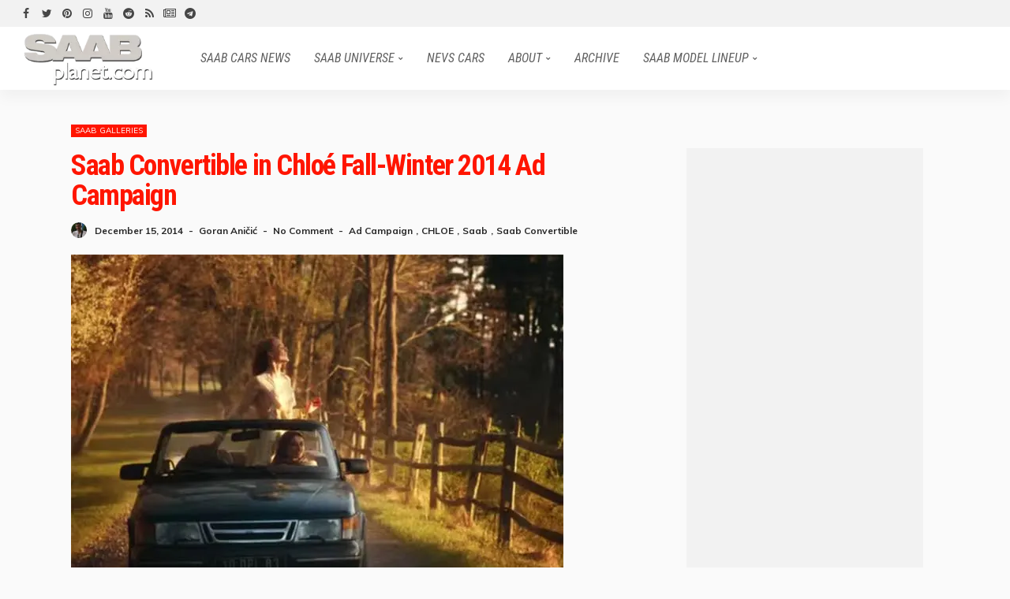

--- FILE ---
content_type: text/html; charset=UTF-8
request_url: https://www.saabplanet.com/saab-girls-in-chloe-campaign/
body_size: 59934
content:
<!DOCTYPE html>
<html lang="en-US" prefix="og: https://ogp.me/ns#">
<head>
	<meta charset="UTF-8"/>
	<meta http-equiv="X-UA-Compatible" content="IE=edge">
	<meta name="viewport" content="width=device-width, initial-scale=1.0">
	<link rel="profile" href="https://gmpg.org/xfn/11"/>
	<link rel="pingback" href=""/>
	<style id="jetpack-boost-critical-css">@media all{a,body,div,em,h1,h2,h3,html,ins,label,li,p,span,strong,ul{border:0;font-family:inherit;font-size:100%;font-style:inherit;font-weight:inherit;margin:0;outline:0;padding:0;vertical-align:baseline}html{overflow-y:scroll;text-size-adjust:100%;-webkit-text-size-adjust:100%;-ms-text-size-adjust:100%}*{text-rendering:optimizeLegibility;-webkit-font-smoothing:antialiased;-moz-osx-font-smoothing:grayscale;-webkit-box-sizing:border-box;-moz-box-sizing:border-box;box-sizing:border-box}article,aside,nav{display:block}ul{list-style:none}strong{font-weight:700}img{border:0}input{color:inherit;font:inherit;margin:0}input{line-height:normal}input{font-family:inherit;font-size:inherit;line-height:inherit}img{vertical-align:middle}.row{margin-left:0;margin-right:0}.col-sm-4,.col-sm-8,.col-xs-12{position:relative;min-height:1px;padding-left:0;padding-right:0}.col-xs-12{float:left}.col-xs-12{width:100%}@media (min-width:768px){.col-sm-4,.col-sm-8{float:left}.col-sm-8{width:66.66666667%}.col-sm-4{width:33.33333333%}}.clearfix:after,.clearfix:before,.row:after,.row:before{content:" ";display:table}.clearfix:after,.row:after{clear:both}@font-face{font-family:FontAwesome;font-weight:400;font-style:normal;font-display:swap}.fa{display:inline-block;font:normal normal normal 14px/1 FontAwesome;font-size:inherit;text-rendering:auto;-webkit-font-smoothing:antialiased;-moz-osx-font-smoothing:grayscale;font-display:swap}.fa-twitter:before{content:""}.fa-facebook:before{content:""}.fa-rss:before{content:""}.fa-pinterest:before{content:""}.fa-youtube:before{content:""}.fa-instagram:before{content:""}.fa-reddit:before{content:""}.fa-newspaper-o:before{content:""}.fa-telegram:before{content:""}body{display:block;color:#282828;background:#fff}body,p{font-family:Lato,sans-serif;font-size:15px;line-height:1.7}h1,h2,h3{font-family:Poppins,sans-serif;font-weight:700;-ms-word-wrap:break-word;word-wrap:break-word}ins{background-color:#f2f2f2}.entry h2{font-size:28px;line-height:1.1;letter-spacing:-.022em}a{line-height:inherit;text-decoration:none;color:inherit;outline:0}img{max-width:100%;height:auto;vertical-align:middle}input{outline:0!important}.size-full{max-width:100%;height:auto}em{font-style:italic}.is-hidden{display:none!important}.is-absolute{position:absolute!important;z-index:10}.ruby-close-btn{position:relative;display:block;width:100%;height:100%}.ruby-close-btn:before{position:absolute;top:50%;left:50%;display:block;width:20px;height:2px;margin-top:-1px;margin-left:-10px;content:"";-webkit-transform:rotate(-45deg);transform:rotate(-45deg);background-color:#282828}.ruby-close-btn:after{position:absolute;top:50%;left:50%;display:block;width:20px;height:2px;margin-top:-1px;margin-left:-10px;content:"";-webkit-transform:rotate(45deg);transform:rotate(45deg);background-color:#282828}.ruby-container{position:static;display:block;max-width:1140px;margin-right:auto;margin-left:auto;padding:0}.container-inner{display:block;margin-right:20px;margin-left:20px}.site-inner,.site-outer,.site-wrap{display:block}.site-outer{overflow:hidden}.site-inner{position:relative;right:0;left:0;margin:0 auto;padding:0}.ruby-content-wrap{display:block}.ruby-section{position:relative;display:block}.ruby-page-wrap{position:relative;display:block}.header-wrap{position:relative;z-index:999;display:block}.topbar-wrap{font-family:Poppins,sans-serif;font-size:12px;line-height:34px;position:relative;z-index:9801;display:block;color:#fff;background-color:#282828}.is-fw-topbar .topbar-wrap .ruby-container{max-width:100%}.topbar-left{float:left}.topbar-left>*{line-height:inherit;display:block;float:left;margin-right:20px}.topbar-left>:last-child{margin-right:0}.topbar-left>:first-child{margin-left:0}.topbar-social a{font-size:14px;line-height:inherit;display:block;float:left;width:26px;text-align:center;vertical-align:middle;opacity:.9}.topbar-elements{line-height:inherit;display:block}.topbar-elements>*{display:block;float:left}.logo-wrap a{display:block}.navbar-outer{position:relative;display:block;backface-visibility:hidden;-webkit-backface-visibility:hidden}.navbar-wrap{font-weight:400;position:relative;z-index:9800;right:auto;left:auto;display:block;color:#282828;background-color:#fff;-moz-box-shadow:0 10px 16px 0 rgb(28 28 28/.04);-webkit-box-shadow:0 10px 16px 0 rgb(28 28 28/.04);box-shadow:0 10px 16px 0 rgb(28 28 28/.04)}.main-menu-inner>li{position:relative;display:inline-block}.main-menu-inner>li>a{font-family:Poppins,sans-serif;font-size:14px;font-weight:500;line-height:52px;position:relative;display:block;padding:0 15px;white-space:nowrap;text-transform:uppercase}.main-menu-inner .sub-menu{position:absolute;z-index:99;top:-99999px;right:auto;left:auto;display:block;visibility:hidden;min-width:180px;padding:7px 0;opacity:0;-webkit-border-radius:4px;border-radius:4px;background-color:#fff;-moz-box-shadow:0 2px 7px rgb(50 50 100/.1),0 1px 4px rgb(28 28 28/.07);-webkit-box-shadow:0 2px 7px rgb(50 50 100/.1),1px 4px rgb(28 28 28/.07);box-shadow:0 2px 7px rgb(50 50 100/.1),0 1px 4px rgb(28 28 28/.07)}.navbar-wrap .is-sub-default{font-size:13px;font-weight:400}.main-menu-inner .sub-menu.is-sub-default .sub-menu{top:0;left:100%}.sub-menu li{position:relative;display:block}.sub-menu>li>a{white-space:nowrap}.main-menu-inner .sub-menu:not(.mega-category-menu) a{line-height:30px;display:block;width:100%;padding:0 15px;white-space:nowrap}.sub-menu.is-sub-default li.menu-item-has-children>a:after{font:normal normal normal 14px/1 FontAwesome;font-size:6px;line-height:30px;position:absolute;top:0;right:15px;display:block;content:"";vertical-align:middle}.main-menu-inner>li.menu-item-has-children>a:after{font:normal normal normal 14px/1 FontAwesome;font-size:6px;display:inline-block;margin-top:-2px;margin-left:5px;content:"";vertical-align:middle}.navbar-inner{position:relative}.navbar-left{display:block}.navbar-left>*{display:block;float:left}.navbar-right{font-size:16px;line-height:52px;position:relative;z-index:80;top:auto;right:auto;bottom:auto;left:auto;display:block}.navbar-right>*{line-height:inherit;display:block;float:left}.header-style-4 .navbar-inner{margin-right:0;margin-left:0}.header-style-4 .navbar-left{position:static}.header-style-4 .main-menu-inner>li>a,.header-style-4 .navbar-elements{line-height:80px}.header-style-4 .logo-wrap{display:table;height:80px}.header-style-4 .logo-inner{display:table-cell;vertical-align:middle}.header-style-4 .logo-inner img{width:auto;max-height:70px}.header-style-4 .navbar-right{float:right}.header-style-4 .navbar-left>*,.header-style-4 .off-canvas-btn-wrap{border-right:1px solid rgb(28 28 28/.07)}.header-style-4 .navbar-left>*{padding:0 20px}.header-style-4 .navbar-left>.main-menu-wrap{padding:0 15px}.off-canvas-holder{position:fixed;z-index:9802;top:0;bottom:0;left:0;visibility:hidden;overflow-x:hidden;overflow-y:auto;-webkit-transform:translate3d(-110%,0,0);transform:translate3d(-110%,0,0);-webkit-box-shadow:0 10px 20px 0 rgb(28 28 28/.08);box-shadow:0 10px 20px 0 rgb(28 28 28/.08);-webkit-backface-visibility:hidden;backface-visibility:hidden}.off-canvas-wrap{width:300px;max-width:100%;padding:0;background-color:#282828}.off-canvas-wrap.is-dark-text{background-color:#fff}.off-canvas-inner{display:block;min-width:270px;margin:40px 15px 20px 15px}.off-canvas-wrap::-webkit-scrollbar{width:6px;background:#eee}#ruby-off-canvas-close-btn{line-height:40px;position:absolute;z-index:1100;top:0;right:0;display:block;width:40px;height:40px;text-align:center;opacity:.5;color:#fff}.site-mask{position:fixed;z-index:9801;top:0;left:0;display:block;visibility:hidden;width:100%;height:100%;background:#fff0;backface-visibility:hidden;-webkit-backface-visibility:hidden}.navbar-mobile{z-index:1;display:none}.logo-mobile-wrap{font-family:Poppins,sans-serif;position:absolute;z-index:1;top:0;right:0;bottom:0;left:0;margin:auto;text-align:center}.logo-mobile-wrap img{width:auto;max-height:48px;margin-top:2px;backface-visibility:hidden;-webkit-backface-visibility:hidden}.off-canvas-btn-wrap{z-index:99;display:block;float:left}.off-canvas-btn{position:relative;display:block;overflow:hidden;width:44px;height:52px}.off-canvas-btn .ruby-toggle{position:absolute;z-index:20;top:50%;left:10px;display:block;width:24px;height:24px;margin-top:-12px;opacity:.7}.icon-toggle{font-size:0;position:absolute;top:50%;left:0;display:block;width:100%;height:2px;margin-top:-1px;background-color:#282828;-webkit-touch-callout:none}.icon-toggle:after,.icon-toggle:before{position:absolute;left:0;width:100%;height:100%;content:"";background-color:#282828}.icon-toggle:before{-webkit-transform:translateY(-350%);transform:translateY(-350%)}.icon-toggle:after{-webkit-transform:translateY(350%);transform:translateY(350%)}.off-canvas-logo-wrap{display:block;margin-top:-20px;margin-right:40px;margin-bottom:25px}.off-canvas-logo-wrap img{display:block;width:auto;max-width:100%;height:auto;max-height:90px;margin:auto}.off-canvas-nav-wrap{font-family:Poppins,sans-serif;font-size:12px;font-weight:500;font-style:normal;display:block;margin-top:40px;margin-bottom:40px;text-transform:uppercase}.off-canvas-nav-wrap .sub-menu{display:none}.off-canvas-nav-wrap a{line-height:36px;position:relative;display:block;width:100%;border-top:1px solid rgb(28 28 28/.03)}.off-canvas-nav-inner>li:first-child>a{border-top:none}.off-canvas-nav-wrap .sub-menu{font-size:.9em;padding-left:12px}.off-canvas-nav-wrap .sub-menu .sub-menu{font-size:inherit}.breadcrumb-outer{display:block;padding-top:20px;padding-bottom:20px}.breadcrumb-wrap{font-family:Poppins,sans-serif;font-size:12px;font-weight:400;line-height:1;display:block;letter-spacing:0;color:#aaa}.breadcrumb-inner{line-height:inherit;position:relative;display:block;overflow:hidden;padding:2px 20px;white-space:nowrap;text-overflow:ellipsis}.post-wrap{position:relative;display:block;margin-right:20px;margin-bottom:40px;margin-left:20px}.post-header-outer{position:relative;display:block}.post-title{font-family:Poppins,sans-serif;display:block;color:#282828}.post-title>*{font-family:inherit;font-weight:inherit;line-height:inherit;display:inline;margin:0;padding:0;letter-spacing:inherit;text-transform:inherit;word-break:break-word;color:inherit}.post-title.is-size-1{font-size:36px;font-weight:700;line-height:1.1;letter-spacing:-.04em}.post-title.is-size-2{font-size:22px;font-weight:500;line-height:1.2;letter-spacing:-.04em}.post-title.is-size-3{font-size:18px;font-weight:500;line-height:1.3;letter-spacing:-.045em}.post-title.is-size-4{font-size:12px;font-weight:500;line-height:1.4;letter-spacing:-.03em}.post-thumb-outer{position:relative;z-index:0;display:block;overflow:hidden;margin-bottom:12px;backface-visibility:hidden;-webkit-backface-visibility:hidden}.post-thumb-outer:not(.is-gallery){background-color:#282828}.thumbnail-resize{line-height:0;position:relative;display:block;overflow:hidden;width:100%;height:auto}.is-holder .post-thumb-outer{min-height:10px}.thumbnail-resize:before{position:absolute;z-index:1;top:0;right:0;bottom:0;left:0;display:inline-block;visibility:visible;content:"";opacity:0;background-color:rgb(28 28 28/.7);backface-visibility:hidden;-webkit-backface-visibility:hidden}.post-thumb img{backface-visibility:hidden;-webkit-backface-visibility:hidden}.post-thumb:not(.is-bg-thumb) img{width:100%}.thumb-caption{font-size:12px;font-style:italic;line-height:1.4;position:absolute;top:auto;right:10px;bottom:10px;left:auto;display:block;padding:3px 7px;color:#fff;background-color:#282828}.post-mask-overlay{position:absolute;z-index:1;top:50%;right:-1px;bottom:-1px;left:-1px;background:-webkit-gradient(linear,left top,left bottom,color-stop(0,#fff0),color-stop(30%,rgb(34 34 34/.25)),color-stop(100%,rgb(34 34 34/.8)));background:-webkit-linear-gradient(top,#fff0 0,rgb(34 34 34/.25) 30%,rgb(34 34 34/.8) 100%);background:linear-gradient(to bottom,#fff0 0,rgb(34 34 34/.25) 30%,rgb(34 34 34/.8) 100%);backface-visibility:hidden;-webkit-backface-visibility:hidden}.is-light-overlay .thumbnail-resize:before{background-color:rgb(34 34 34/.4)}.is-light-overlay .post-mask-overlay{background:-moz-linear-gradient(top,#fff0 0,rgb(34 34 34/.2) 30%,rgb(34 34 34/.7) 100%);background:-webkit-gradient(linear,left top,left bottom,color-stop(0,#fff0),color-stop(30%,rgb(34 34 34/.2)),color-stop(100%,rgb(34 34 34/.7)));background:-webkit-linear-gradient(top,#fff0 0,rgb(34 34 34/.2) 30%,rgb(34 34 34/.7) 100%);background:-o-linear-gradient(top,#fff0 0,rgb(34 34 34/.2) 30%,rgb(34 34 34/.7) 100%);background:-ms-linear-gradient(top,#fff0 0,rgb(34 34 34/.2) 30%,rgb(34 34 34/.7) 100%);background:linear-gradient(to bottom,#fff0 0,rgb(34 34 34/.2) 30%,rgb(34 34 34/.7) 100%)}.is-light-overlay .is-header-overlay .post-title{text-shadow:1px 1px 2px rgb(28 28 28/.05)}.post-cat-info{font-family:Lato,sans-serif;font-size:11px;font-weight:700;font-style:normal;line-height:1;z-index:4;display:block;margin-bottom:12px;text-transform:uppercase}.cat-info-el{line-height:1;position:relative;display:inline-block;margin-right:10px}.cat-info-el:before{display:inline-block;width:8px;height:8px;margin-right:5px;content:"";vertical-align:baseline;border-radius:50%;background-color:#ff4545}.cat-info-el:last-child{margin-right:0}.post-meta-info{font-family:Lato,sans-serif;font-size:12px;font-weight:400;line-height:0;position:relative;display:block;margin-top:7px;text-transform:capitalize;color:#aaa}.post-meta-info.is-hide-icon .meta-info-el{margin-right:7px}.meta-info-el:last-child,.post-meta-info.is-hide-icon .meta-info-el:last-child{margin-right:0}.post-meta-info.is-hide-icon .meta-info-el:before{line-height:inherit;display:inline-block;margin-right:7px;content:"-";vertical-align:middle}.post-meta-info.is-hide-icon .post-meta-info-left .meta-info-el:first-child{font-weight:700;color:#282828}.post-meta-info.is-hide-icon .post-meta-info-left .meta-info-el:last-child{font-weight:inherit;color:inherit}.meta-info-el{display:inline-block;margin-right:12px}.post-meta-info.is-hide-icon .meta-info-el:first-child:before{display:none}.meta-info-el>a:before{display:inline-block;margin-right:4px;margin-left:4px;content:",";color:inherit!important}.meta-info-el>a:first-of-type:before{display:none}.meta-info-el *{line-height:20px;display:inline-block;vertical-align:middle}.post-meta-info-left{display:inline-block}.post-feat .post-thumb-outer{margin-bottom:0}.is-header-overlay{position:absolute!important;z-index:3;top:0;right:0;bottom:0;left:0;width:100%;height:100%;backface-visibility:hidden;-webkit-backface-visibility:hidden}.is-header-overlay .post-header-outer{width:100%;height:100%}.is-header-overlay .post-header-outer:before{display:inline-block;height:100%;content:"";vertical-align:middle}.is-header-overlay .post-header{display:inline-block;width:100%;vertical-align:bottom}.is-header-overlay .post-title{text-shadow:1px 1px 2px rgb(28 28 28/.1)}.post-overlay.post-wrap{margin-bottom:40px;backface-visibility:hidden;-webkit-backface-visibility:hidden}.post-overlay .post-thumb-outer{margin-bottom:0}.post-overlay .is-header-overlay{padding:15px}.post-overlay-1 .post-thumb-outer{margin-bottom:0}.post-overlay-6 .is-header-overlay{padding:10px}.post-overlay-6 .post-title>*{font-size:1.1em}.ruby-block-wrap{position:relative;display:block;clear:both;margin-bottom:25px}.ruby-block-inner{position:relative;display:block;padding-right:20px;padding-left:20px}.block-title{position:relative;display:inline-block}.block-title h3{font-family:inherit!important;font-size:inherit;font-weight:inherit;line-height:inherit}.block-title h3:before{display:inline-block;width:10px;height:10px;margin-right:10px;content:"";vertical-align:baseline;border-radius:50%;background-color:#282828}.block-content-wrap{position:relative;display:block}.block-content-inner{position:relative;display:block;margin-right:-20px;margin-left:-20px}.single-post-outer,.single-post-wrap{position:relative;display:block}.single-inner{display:block;margin-right:auto;margin-bottom:50px;margin-left:auto;padding-right:20px;padding-left:20px}.single-post-meta-info{position:relative;display:block;margin-bottom:20px}.single-post-meta-info-inner{line-height:1.5;display:block}.meta-info-author-thumb{display:block;float:left;margin-right:12px}.meta-info-author-thumb img{display:block;width:44px;height:44px;-webkit-border-radius:50%;border-radius:50%;backface-visibility:hidden;-webkit-backface-visibility:hidden}.is-hide-fulldate .meta-info-author-thumb{margin-right:10px}.is-hide-fulldate .meta-info-author-thumb img{width:20px;height:20px}.single-post-meta-info .post-meta-info{margin-top:0;color:inherit}.single-post-header{display:block;margin-bottom:30px}.single-title{display:block;margin-bottom:15px}.single-post-cat-info.post-cat-info{margin-bottom:15px}.single-subtitle{position:relative;display:block;margin-bottom:22px;padding-left:10px;border-left:2px solid}.single-post-thumb-outer{position:relative;display:block;margin-bottom:20px}.single-post-1 .single-post-header .post-thumb{position:relative;display:inline-block;max-width:100%}.single-post-thumb-outer .post-thumb>img{display:block;width:100%;height:auto;vertical-align:middle}.entry{position:relative;display:block}.entry.single-entry{clear:both;margin-bottom:30px}.single-post-body{display:block;margin-top:30px;margin-bottom:40px}.single-post-body .entry-content>*{margin-bottom:1.25rem}.entry p{margin-bottom:1.25rem}.entry a:not(button){text-decoration:underline}.article-meta.is-hidden{display:none!important}.alignnone,img.alignnone{width:auto;margin-right:auto;margin-left:auto}.entry h2{margin-top:1.5rem;margin-bottom:.5rem}.comment-form label{display:none}.comment-form input{margin:0}.comment-author.vcard .says{display:none}.comments-area #cancel-comment-reply-link{font-size:11px;font-weight:400;line-height:18px;display:inline-block;margin-left:15px;padding:0 10px;text-decoration:none;color:#fff;border-radius:20px;background-color:#282828}.sidebar-wrap{position:relative;display:block}.sidebar-inner{display:block;margin-right:20px;margin-bottom:50px;margin-left:20px}.ruby-sidebar-sticky{-webkit-transform:translate3d(0,0,0);transform:translate3d(0,0,0);backface-visibility:hidden;-moz-backface-visibility:hidden;-webkit-backface-visibility:hidden}.is-sidebar-style-1 .sidebar-inner{padding:30px 20px 40px 20px;-webkit-border-radius:2px;border-radius:2px;background-color:#fafafa}.widget{position:relative;display:block;clear:both;margin-bottom:40px}.widget:after,.widget:before{display:table;clear:both;content:""}.widget-title.block-title{line-height:25px;display:block;overflow:hidden;margin-bottom:20px;border-bottom:2px solid rgb(28 28 28/.07)}.widget-title.block-title h3:before{width:8px;height:8px}.sb-widget-post .ruby-block-wrap{margin-bottom:0}.sb-widget-post .ruby-block-inner{padding-right:0;padding-left:0}.sb-widget-post .ruby-block-inner .post-outer:last-child .post-wrap{margin-bottom:0}.sb-widget-post .is-style-15 .post-wrap{margin-bottom:4px}.sb-widget-post .post-overlay-1 .is-header-overlay{padding:10px}.widget-post-bullet{display:inline-block;width:8px;height:8px;margin-right:10px;content:"";vertical-align:baseline;border-radius:50%;background-color:#282828}.sb-widget-post .widget-title h3:before{display:none}.is-cat-style-3 .cat-info-el:before{display:none}.is-cat-style-3 .cat-info-el{line-height:16px;margin-right:4px;margin-bottom:2px;padding:0 5px;vertical-align:middle;color:#fff;background-color:#ff4545}.is-light-text .post-title{color:#fff!important}.is-light-text,.is-light-text .post-meta-info.is-hide-icon .meta-info-el:first-child,.is-light-text>*{color:#fff}.is-light-text .post-meta-info{color:#bbb}.is-light-text.is-header-overlay .post-meta-info{color:#eee}@media only screen and (min-width:1200px){.is-holder .post-overlay-1 .post-thumb-outer{min-height:429px}.is-holder .post-overlay-6 .post-thumb-outer{min-height:124px}.is-holder .sb-widget-post .post-overlay-1 .post-thumb-outer{min-height:379px}}@media only screen and (min-width:992px) and (max-width:1199px){.ruby-container{max-width:974px!important}.is-sidebar-style-1 .sidebar-inner{padding:20px 15px}.post-wrap{margin-bottom:35px}body .post-title.is-size-1{letter-spacing:-.04em;font-size:32px;line-height:1.12}body .post-title.is-size-2,body .post-title.is-size-3{letter-spacing:-.04em;font-size:18px;line-height:1.3}}@media only screen and (max-width:991px){.ruby-container{max-width:750px}.container-inner{margin-right:10px;margin-left:10px}.ruby-block-inner{padding-right:10px;padding-left:10px}.block-content-inner{margin-right:-10px;margin-left:-10px}.sidebar-inner{margin-right:10px;margin-bottom:45px;margin-left:10px}.is-sidebar-style-1 .sidebar-inner{padding:20px 15px}.breadcrumb-inner{padding-right:10px;padding-left:10px}.topbar-left>*{margin-right:15px}.main-menu-inner>li>a{padding-right:10px;padding-left:10px}.header-style-4 .logo-inner img{max-width:170px;max-height:64px}.header-style-4 .main-menu-inner>li>a{padding-right:7px;padding-left:7px}.post-wrap{margin-right:10px;margin-bottom:35px;margin-left:10px}body .post-title.is-size-1{letter-spacing:-.03em;font-size:28px;line-height:1.14}body .post-title.is-size-2{letter-spacing:-.025em;font-size:16px;line-height:1.3}body .post-title.is-size-3{letter-spacing:-.025em;font-size:14px;line-height:1.3}.post-cat-info{margin-bottom:10px}.cat-info-el:before{margin-right:4px}.cat-info-el{margin-right:7px}.meta-info-el{margin-right:10px}.post-overlay .is-header-overlay{padding:10px}.post-overlay.post-wrap{margin-bottom:30px}.single-post-meta-info{margin-bottom:15px}.single-inner{padding-right:15px;padding-left:15px}.single-post-thumb-outer{margin-bottom:15px}}@media only screen and (max-width:767px){.ruby-container{max-width:100%!important}.container-inner{margin-right:10px;margin-left:10px}.ruby-block-inner{margin-bottom:20px}.sidebar-inner{margin-right:10px;margin-bottom:40px;margin-left:10px}.is-sidebar-style-1 .sidebar-inner{padding:15px 10px}.breadcrumb-outer{padding-top:15px;padding-bottom:15px}.breadcrumb-inner{font-size:.9em}.topbar-wrap{display:none}.header-wrap .logo-wrap,.header-wrap .main-menu-wrap{display:none}.navbar-mobile{display:block}.header-style-4 .navbar-elements{line-height:52px;position:relative;z-index:20}.ruby-block-inner{padding-right:10px;padding-left:10px}.post-wrap{margin-bottom:25px}body .post-title.is-size-1{letter-spacing:-.015em;font-size:20px;line-height:1.15}body .post-title.is-size-2{letter-spacing:-.02em;font-size:15px;line-height:1.35em}body .post-title.is-size-3{letter-spacing:-.02em;font-size:14px;line-height:1.35em}.cat-info-el:before{margin-right:4px;width:6px;height:6px}.thumbnail-resize:before{display:none}.post-overlay .post-meta-info{margin-top:2px}.post-overlay.post-wrap{margin-bottom:25px}.single-inner{padding-right:10px;padding-left:10px}.single-subtitle{border-width:2px}.single-post-thumb-outer{margin-bottom:10px}.single-post-header{margin-bottom:25px}.meta-info-author-thumb{margin-right:5px;max-width:18px}.meta-info-author-thumb img{width:18px;height:18px}.single-title{margin-bottom:10px}}@media only screen and (max-width:767px) and (min-width:480px){.ruby-container{max-width:452px!important}}@media only screen and (max-width:479px){.post-overlay.post-wrap{margin-bottom:25px}}}</style><link rel="preconnect" href="https://fonts.gstatic.com" crossorigin><link rel="preload" as="style" onload="this.onload=null;this.rel='stylesheet'" id="rb-preload-gfonts" href="https://fonts.googleapis.com/css?family=Inter%3A400%7CRoboto+Condensed%3A700%2C400italic%2C400%7CMuli%3A400%2C700%7CLato%3A400%7CPoppins%3A400%7CInter%3A400%7CRoboto+Condensed%3A700%2C400italic%2C400%7CMuli%3A400%2C700%7CLato%3A400%7CPoppins%3A400%7CInter%3A100%2C200%2C300%2C400%2C500%2C600%2C700%2C800%2C900%7CRoboto+Condensed%3A700%2C400italic%2C400%7CMuli%3A400%2C700%7CLato%3A400%7CPoppins%3A400%7CInter%3A100%2C200%2C300%2C400%2C500%2C600%2C700%2C800%2C900%7CRoboto+Condensed%3A700%2C400italic%2C400%7CMuli%3A400%2C700%7CLato%3A400%7CPoppins%3A400%7CInter:400%7CRoboto+Condensed:500%7CInter:400%7CRoboto+Condensed:500&amp;display=swap" crossorigin><noscript><link rel="stylesheet" id="rb-preload-gfonts" href="https://fonts.googleapis.com/css?family=Inter%3A400%7CRoboto+Condensed%3A700%2C400italic%2C400%7CMuli%3A400%2C700%7CLato%3A400%7CPoppins%3A400%7CInter%3A400%7CRoboto+Condensed%3A700%2C400italic%2C400%7CMuli%3A400%2C700%7CLato%3A400%7CPoppins%3A400%7CInter%3A100%2C200%2C300%2C400%2C500%2C600%2C700%2C800%2C900%7CRoboto+Condensed%3A700%2C400italic%2C400%7CMuli%3A400%2C700%7CLato%3A400%7CPoppins%3A400%7CInter%3A100%2C200%2C300%2C400%2C500%2C600%2C700%2C800%2C900%7CRoboto+Condensed%3A700%2C400italic%2C400%7CMuli%3A400%2C700%7CLato%3A400%7CPoppins%3A400%7CInter:400%7CRoboto+Condensed:500%7CInter:400%7CRoboto+Condensed:500&amp;display=swap"></noscript><link rel="preload" as="image" href="https://i0.wp.com/www.saabplanet.com/wp-content/uploads/saab-chloe.jpg?fit=624%2C431&#038;ssl=1" fetchpriority="high">
<!-- Search Engine Optimization by Rank Math - https://rankmath.com/ -->
<title>Saab Convertible In Chloé Fall-Winter 2014 Ad Campaign</title>
<meta name="description" content="On a gravel road in a deserted landscape, two girls make their escape... in SAAB Convertible..."/>
<meta name="robots" content="follow, index, max-snippet:-1, max-video-preview:-1, max-image-preview:large"/>
<link rel="canonical" href="https://www.saabplanet.com/saab-girls-in-chloe-campaign/" />
<meta property="og:locale" content="en_US" />
<meta property="og:type" content="article" />
<meta property="og:title" content="Saab Convertible In Chloé Fall-Winter 2014 Ad Campaign" />
<meta property="og:description" content="On a gravel road in a deserted landscape, two girls make their escape... in SAAB Convertible..." />
<meta property="og:url" content="https://www.saabplanet.com/saab-girls-in-chloe-campaign/" />
<meta property="og:site_name" content="SAABPlanet.com" />
<meta property="article:publisher" content="https://www.facebook.com/SaabPlanet/" />
<meta property="article:tag" content="Ad Campaign" />
<meta property="article:tag" content="CHLOE" />
<meta property="article:tag" content="Saab" />
<meta property="article:tag" content="Saab Convertible" />
<meta property="article:section" content="SAAB Galleries" />
<meta property="og:updated_time" content="2014-12-15T19:37:30+01:00" />
<meta property="fb:app_id" content="225282394472538" />
<meta property="og:image" content="https://i0.wp.com/www.saabplanet.com/wp-content/uploads/saab-chloe.jpg" />
<meta property="og:image:secure_url" content="https://i0.wp.com/www.saabplanet.com/wp-content/uploads/saab-chloe.jpg" />
<meta property="og:image:width" content="624" />
<meta property="og:image:height" content="431" />
<meta property="og:image:alt" content="Saab Convertible in Chloé Fall-Winter 2014 Ad Campaign" />
<meta property="og:image:type" content="image/jpeg" />
<meta property="article:published_time" content="2014-12-15T00:03:50+01:00" />
<meta property="article:modified_time" content="2014-12-15T19:37:30+01:00" />
<meta name="twitter:card" content="summary_large_image" />
<meta name="twitter:title" content="Saab Convertible In Chloé Fall-Winter 2014 Ad Campaign" />
<meta name="twitter:description" content="On a gravel road in a deserted landscape, two girls make their escape... in SAAB Convertible..." />
<meta name="twitter:site" content="@saabplanet" />
<meta name="twitter:creator" content="@goran_anicic" />
<meta name="twitter:image" content="https://i0.wp.com/www.saabplanet.com/wp-content/uploads/saab-chloe.jpg" />
<meta name="twitter:label1" content="Written by" />
<meta name="twitter:data1" content="Goran Aničić" />
<meta name="twitter:label2" content="Time to read" />
<meta name="twitter:data2" content="Less than a minute" />
<script data-jetpack-boost="ignore" type="application/ld+json" class="rank-math-schema">{"@context":"https://schema.org","@graph":[{"@type":"Organization","@id":"https://www.saabplanet.com/#organization","name":"SaabPlanet.com","sameAs":["https://www.facebook.com/SaabPlanet/","https://twitter.com/saabplanet","https://www.instagram.com/saabplanet/","https://www.pinterest.com/gorananicic/_created/","https://www.youtube.com/c/SaabPlanet/"],"logo":{"@type":"ImageObject","@id":"https://www.saabplanet.com/#logo","url":"https://www.saabplanet.com/wp-content/uploads/saabplanet.jpg","contentUrl":"https://www.saabplanet.com/wp-content/uploads/saabplanet.jpg","caption":"SAABPlanet.com","inLanguage":"en-US","width":"258","height":"99"}},{"@type":"WebSite","@id":"https://www.saabplanet.com/#website","url":"https://www.saabplanet.com","name":"SAABPlanet.com","alternateName":"Saab Planet","publisher":{"@id":"https://www.saabplanet.com/#organization"},"inLanguage":"en-US"},{"@type":"ImageObject","@id":"https://i0.wp.com/www.saabplanet.com/wp-content/uploads/saab-chloe.jpg?fit=624%2C431&amp;ssl=1","url":"https://i0.wp.com/www.saabplanet.com/wp-content/uploads/saab-chloe.jpg?fit=624%2C431&amp;ssl=1","width":"624","height":"431","inLanguage":"en-US"},{"@type":"BreadcrumbList","@id":"https://www.saabplanet.com/saab-girls-in-chloe-campaign/#breadcrumb","itemListElement":[{"@type":"ListItem","position":"1","item":{"@id":"https://www.saabplanet.com","name":"Home"}},{"@type":"ListItem","position":"2","item":{"@id":"https://www.saabplanet.com/category/saab-galleries/","name":"SAAB Galleries"}},{"@type":"ListItem","position":"3","item":{"@id":"https://www.saabplanet.com/saab-girls-in-chloe-campaign/","name":"Saab Convertible in Chlo\u00e9 Fall-Winter 2014 Ad Campaign"}}]},{"@type":"WebPage","@id":"https://www.saabplanet.com/saab-girls-in-chloe-campaign/#webpage","url":"https://www.saabplanet.com/saab-girls-in-chloe-campaign/","name":"Saab Convertible In Chlo\u00e9 Fall-Winter 2014 Ad Campaign","datePublished":"2014-12-15T00:03:50+01:00","dateModified":"2014-12-15T19:37:30+01:00","isPartOf":{"@id":"https://www.saabplanet.com/#website"},"primaryImageOfPage":{"@id":"https://i0.wp.com/www.saabplanet.com/wp-content/uploads/saab-chloe.jpg?fit=624%2C431&amp;ssl=1"},"inLanguage":"en-US","breadcrumb":{"@id":"https://www.saabplanet.com/saab-girls-in-chloe-campaign/#breadcrumb"}},{"@type":"Person","@id":"https://www.saabplanet.com/author/goran-anicic/","name":"Goran Ani\u010di\u0107","description":"For over 15 years, Goran Ani\u010di\u0107 has been passionately focused on Saab automobiles and everything related to them. His initial encounter with Saab cars took place back in 2003 when the first Saab 9-3 and sedan version were introduced. At that moment, he was captivated by the car's Scandinavian design logic and top-notch engineering, and everything that followed stemmed from that first encounter. Later on, through his work at the editorial team of the Serbian automotive magazines \"Autostart\" and later \"AutoBild,\" he had the opportunity to engage more closely with Saab vehicles. In 2008, he tested the latest Saab cars of that time, such as the Saab 9-3 TTiD Aero and Saab 9-3 Turbo X. In 2010, as the sole blogger from the region, he participated in the Saab 9-5ng presentation in Trollh\u00e4ttan, Sweden. Alongside journalists from around the world, he got a firsthand experience of the pinnacle of technological offerings from Saab at that time. Currently, Goran owns two Saabs: a 2008 Saab 9-3 Vector Sportcombi with a manual transmission, and a Saab 9-3 Aero Griffin Sport Sedan from the last generation, which rolled off the production line in Trollh\u00e4ttan in December 2011.","url":"https://www.saabplanet.com/author/goran-anicic/","image":{"@type":"ImageObject","@id":"https://i0.wp.com/www.saabplanet.com/wp-content/uploads/goran-2.jpg?fit=96%2C96&#038;ssl=1","url":"https://i0.wp.com/www.saabplanet.com/wp-content/uploads/goran-2.jpg?fit=96%2C96&#038;ssl=1","caption":"Goran Ani\u010di\u0107","inLanguage":"en-US"},"sameAs":["https://www.saabplanet.com","https://twitter.com/https://x.com/goran_anicic"],"worksFor":{"@id":"https://www.saabplanet.com/#organization"}},{"@type":"NewsArticle","headline":"Saab Convertible In Chlo\u00e9 Fall-Winter 2014 Ad Campaign","datePublished":"2014-12-15T00:03:50+01:00","dateModified":"2014-12-15T19:37:30+01:00","articleSection":"SAAB Galleries","author":{"@id":"https://www.saabplanet.com/author/goran-anicic/","name":"Goran Ani\u010di\u0107"},"publisher":{"@id":"https://www.saabplanet.com/#organization"},"description":"On a gravel road in a deserted landscape, two girls make their escape... in SAAB Convertible...","name":"Saab Convertible In Chlo\u00e9 Fall-Winter 2014 Ad Campaign","@id":"https://www.saabplanet.com/saab-girls-in-chloe-campaign/#richSnippet","isPartOf":{"@id":"https://www.saabplanet.com/saab-girls-in-chloe-campaign/#webpage"},"image":{"@id":"https://i0.wp.com/www.saabplanet.com/wp-content/uploads/saab-chloe.jpg?fit=624%2C431&amp;ssl=1"},"inLanguage":"en-US","mainEntityOfPage":{"@id":"https://www.saabplanet.com/saab-girls-in-chloe-campaign/#webpage"}}]}</script>
<!-- /Rank Math WordPress SEO plugin -->

<link rel='dns-prefetch' href='//fonts.googleapis.com' />
<link rel='preconnect' href='//i0.wp.com' />
<link rel="alternate" type="application/rss+xml" title="SAAB Planet &raquo; Feed" href="https://www.saabplanet.com/feed/" />
<link rel="alternate" type="application/rss+xml" title="SAAB Planet &raquo; Comments Feed" href="https://www.saabplanet.com/comments/feed/" />
<link rel="alternate" type="application/rss+xml" title="SAAB Planet &raquo; Saab Convertible in Chloé Fall-Winter 2014 Ad Campaign Comments Feed" href="https://www.saabplanet.com/saab-girls-in-chloe-campaign/feed/" />
<link rel="alternate" title="oEmbed (JSON)" type="application/json+oembed" href="https://www.saabplanet.com/wp-json/oembed/1.0/embed?url=https%3A%2F%2Fwww.saabplanet.com%2Fsaab-girls-in-chloe-campaign%2F" />
<link rel="alternate" title="oEmbed (XML)" type="text/xml+oembed" href="https://www.saabplanet.com/wp-json/oembed/1.0/embed?url=https%3A%2F%2Fwww.saabplanet.com%2Fsaab-girls-in-chloe-campaign%2F&#038;format=xml" />
<noscript><link rel='stylesheet' id='all-css-3fc9a5cbd836a79e463aff5c8913a588' href='https://www.saabplanet.com/wp-content/boost-cache/static/e4c5374e65.min.css' type='text/css' media='all' /></noscript><link data-media="all" onload="this.media=this.dataset.media; delete this.dataset.media; this.removeAttribute( &apos;onload&apos; );" rel='stylesheet' id='all-css-3fc9a5cbd836a79e463aff5c8913a588' href='https://www.saabplanet.com/wp-content/boost-cache/static/e4c5374e65.min.css' type='text/css' media="not all" />
<style id='newsmax-ruby-style-inline-css'>
#newsmax_ruby_navbar_widget_button-_multiwidget .widget-btn {}#newsmax_ruby_navbar_widget_button-_multiwidget .widget-btn:hover {}
input[type="button"]:hover, button:hover, .ruby-error p, .category-header-outer .archive-header,.main-menu-inner > li > a:hover, .main-menu-inner > li > a:focus, .mega-col-menu.sub-menu .mega-col-menu-inner a:hover,.mega-col-menu.sub-menu .mega-col-menu-inner .current-menu-item > a, .no-menu a, .small-menu-wrap .sub-menu li > a:hover, .main-menu-inner > li.current_page_item > a,.off-canvas-nav-wrap a:hover, .off-canvas-nav-wrap .sub-menu a:hover, .breaking-news-title .mobile-headline, .breadcrumb-inner a:hover, .breadcrumb-inner a:focus, .post-meta-info a:hover,.box-author-total-post, .title-nothing > *, .single .single-title.post-title, .share-total-number, .view-total-number, .sb-widget-instagram .instagram-bottom-text:hover,.box-author-title a, .box-author-desc a, .box-author-viewmore > a, .entry blockquote:before, .comments-area .comment-reply-title, .comments-area .logged-in-as a:hover,.comment-title h3, .comment-author.vcard .fn a:hover, .comments-area .comment-awaiting-moderation,.widget li a:hover, .instagram-bottom-text a:hover, .twitter-content.post-excerpt a, .entry cite,.entry-content .wp-block-archives a:hover, .entry-content .wp-block-categories a:hover{ color: #ff1500;}input[type="submit"], button, .ruby-slider-popup-nav, li.is-current-sub,.main-menu-inner .sub-menu .current-menu-item > a, .sub-menu > li > a:hover,.small-menu-outer:hover .icon-toggle, .small-menu-outer:hover .icon-toggle:before,.small-menu-outer:hover .icon-toggle:after, .cat-info-el:before, .ajax-nextprev.ajax-pagination a:hover,.is-light-text .ajax-nextprev.ajax-pagination a:hover, .ruby-block-wrap .ajax-loadmore-link:hover, .popup-thumbnail-slider-outer .ruby-slider-nav:hover,.ruby-slider-nav:hover, a.page-numbers:hover, a.page-numbers:focus, .page-numbers.current, .is-logo-text h1:after,.is-logo-text .logo-title:after, .pagination-next-prev a:hover, .pagination-next-prev a:focus, .blog-loadmore-link:hover,.ajax-related-video a:hover, .single-post-box-related-video.is-light-text .block-title h3:before, .single-post-box-related .ajax-loadmore-link:hover,input[type="button"].ninja-forms-field, .entry input[type="submit"], .single-page-links .current .page-numbers, .single-page-links a:hover .page-numbers,.box-comment-btn-wrap:hover, .reply a.comment-reply-link:hover, .reply a.comment-reply-link:focus,.comments-area a.comment-edit-link:hover, .comments-area #cancel-comment-reply-link:hover, .widget-btn:hover, .header-style-5 .widget-btn.fw-widget-instagram .instagram-bottom-text:hover, .is-cat-style-2 .cat-info-el, .is-cat-style-3 .cat-info-el, .post-btn a:hover, .post-btn a:focus,.entry-content .wp-block-button .wp-block-button__link:hover, .entry-content .wp-block-button.is-style-outline .wp-block-button__link:hover { background-color: #ff1500;}.single-post-6 .single-post-overlay-header{ border-color: #ff1500;}.video-playlist-iframe-nav::-webkit-scrollbar-corner {background-color: #ff1500;}.video-playlist-iframe-nav::-webkit-scrollbar-thumb {background-color: #ff1500;}.widget_tag_cloud a:hover { background-color: #ff1500!important;}.topbar-wrap, .topbar-menu-inner .sub-menu{ background-color: #f2f2f2;}.topbar-wrap{ color: #333333;}.topbar-wrap a:hover{ opacity: 1; color: #aaaaaa;}.header-wrap .navbar-wrap, .small-menu-wrap{ color: #606060;}.small-menu-outer .icon-toggle, .small-menu-outer .icon-toggle:before, .small-menu-outer .icon-toggle:after,.icon-toggle:before, .icon-toggle:after, .icon-toggle{ background-color: #606060;}.header-style-4 .navbar-left > *, .header-style-4 .off-canvas-btn-wrap,.header-style-4 .navbar-elements > *{ border-color: rgba(255,255,255,.1);}.main-menu-inner > li > a:hover, .main-menu-inner > li > a:focus, .main-menu-inner > li.current_page_item > a,.mega-col-menu.sub-menu .mega-col-menu-inner a:hover,.small-menu-wrap .sub-menu li > a:hover{ color: #ff0000;}.sub-menu > li > a:hover, li.is-current-sub, .small-menu-outer:hover .icon-toggle,.small-menu-outer:hover .icon-toggle:before, .small-menu-outer:hover .icon-toggle:after{ background-color: #ff0000;}.main-menu-inner .sub-menu, .small-menu-wrap{color :#444444;}.sub-menu > li > a:hover, li.is-current-sub{ background-color: rgba(255,255,255,.1); color :#ff0000;}.small-menu-wrap .sub-menu li > a:hover,.mega-col-menu.sub-menu .mega-col-menu-inner a:hover,.small-menu-wrap .sub-menu li > a:hover{color :#ff0000;}.small-menu-inner > li > a, .breadcrumb-wrap, .widget-btn { font-family: Roboto Condensed;}.small-menu-inner > li > a, .widget-btn { font-weight: 400;}.small-menu-inner {font-size:16px}.small-menu-inner .sub-menu { font-family: Roboto Condensed;}.logo-inner img {max-height: 99px;}.breadcrumb-wrap { font-size: 13px;}.footer-copyright-wrap .copyright-text, .footer-copyright-wrap .footer-menu-inner { color:#aaaaaa;}.footer-copyright-wrap { background-color: #282828;}.post-review-icon, .post-review-score, .score-bar, .review-box-wrap .post-review-info { background-color: #76a4f3;}.review-el .review-info-score { color: #76a4f3;}body { background-color : #fafafa;background-repeat : no-repeat;background-size : cover;background-attachment : fixed;background-position : left top;}.footer-inner { background-color : #242424;background-repeat : no-repeat;background-size : cover;background-attachment : fixed;background-position : center center;}.banner-wrap { background-color : #ffffff;background-repeat : no-repeat;background-size : cover;background-attachment : fixed;background-position : center center;}body, p {font-family:Inter,Arial, Helvetica, sans-serif;font-weight:400;font-size:18px;line-height:27px;}.main-menu-inner > li > a {font-family:Roboto Condensed;font-weight:400;font-style:italic;text-transform:uppercase;font-size:16px;letter-spacing:0px;}.navbar-wrap .is-sub-default {font-family:Roboto Condensed;text-transform:capitalize;}.topbar-wrap {font-family:Roboto Condensed;font-weight:400;text-transform:capitalize;}.off-canvas-nav-wrap .sub-menu a {font-family:Roboto Condensed;font-weight:400;text-transform:uppercase;}.logo-wrap.is-logo-text .logo-title, .off-canvas-logo-wrap.is-logo-text .logo-text {font-family:Roboto Condensed;font-weight:700;}.site-tagline {font-family:Poppins;font-weight:400;}.logo-mobile-wrap .logo-text {font-family:Roboto Condensed;text-transform:uppercase;}.block-header-wrap, .is-block-header-style-5 .block-header-wrap {font-family:Roboto Condensed;font-weight:400;font-style:italic;text-transform:capitalize;font-size:20px;}.widget-title, .is-block-header-style-5 .widget-title.block-title {font-family:Roboto Condensed;font-weight:400;font-style:italic;text-transform:capitalize;font-size:16px;}h1 {font-family:Roboto Condensed;font-weight:700;}h2 {font-family:Roboto Condensed;font-weight:700;}h3 {font-family:Roboto Condensed;font-weight:700;}h4 {font-family:Roboto Condensed;font-weight:700;}h5 {font-family:Roboto Condensed;font-weight:700;}h6 {font-family:Roboto Condensed;font-weight:700;}.post-cat-info {font-family:Muli,Arial, Helvetica, sans-serif;font-weight:400;text-transform:uppercase;font-size:10px;letter-spacing:0px;}.post-meta-info {font-family:Muli,Arial, Helvetica, sans-serif;font-weight:700;font-size:12px;color:#aaaaaa;}.post-btn a {font-family:Lato;font-weight:400;font-size:11px;}.post-title.is-size-0 {font-family:Roboto Condensed;font-weight:700;text-transform:uppercase;font-size:56px;line-height:56px;}.post-title.is-size-1 {font-family:Roboto Condensed;font-weight:700;font-size:36px;line-height:38px;}.post-title.is-size-2 {font-family:Roboto Condensed;font-weight:700;font-size:34px;line-height:36px;}.post-title.is-size-3 {font-family:Roboto Condensed;font-weight:700;font-size:24px;line-height:28px;color:#333333;}.post-title.is-size-4 {font-family:Roboto Condensed;font-weight:700;font-size:15px;line-height:18px;}@media only screen and (min-width: 992px) and (max-width: 1199px) {body .post-title.is-size-0 {}body .post-title.is-size-1 {}body .post-title.is-size-2 {}body .post-title.is-size-3 {}body .post-title.is-size-4 {}}@media only screen and (max-width: 991px) {body .post-title.is-size-0 {}body .post-title.is-size-1 {}body .post-title.is-size-2 {}body .post-title.is-size-3 {}body .post-title.is-size-4 {}}@media only screen and (max-width: 767px) {body .post-title.is-size-0 {}body .post-title.is-size-1 {font-size: 26px;line-height: 32px;}body .post-title.is-size-2 {}body .post-title.is-size-3 {}body .post-title.is-size-4, .post-list-2 .post-title a, .post-list-3 .post-title a {}}@media only screen and (max-width: 767px) {body, p {font-size: 16px !important;line-height: 24px !important;}.post-excerpt p {}.entry h1 {}.entry h2 {}.entry h3 {font-size: 20px !important;line-height: 26px !important;}.entry h4 {}.entry h5 {}.entry h6 {}}.post-meta-info-duration { font-family:Muli;}.widget_recent_entries li a, .recentcomments a, .wp-block-latest-posts a { font-family:Roboto Condensed;}
/*# sourceURL=newsmax-ruby-style-inline-css */
</style>
<style id='wp-img-auto-sizes-contain-inline-css'>
img:is([sizes=auto i],[sizes^="auto," i]){contain-intrinsic-size:3000px 1500px}
/*# sourceURL=wp-img-auto-sizes-contain-inline-css */
</style>
<style id='wp-emoji-styles-inline-css'>

	img.wp-smiley, img.emoji {
		display: inline !important;
		border: none !important;
		box-shadow: none !important;
		height: 1em !important;
		width: 1em !important;
		margin: 0 0.07em !important;
		vertical-align: -0.1em !important;
		background: none !important;
		padding: 0 !important;
	}
/*# sourceURL=wp-emoji-styles-inline-css */
</style>
<style id='wp-block-library-inline-css'>
:root{--wp-block-synced-color:#7a00df;--wp-block-synced-color--rgb:122,0,223;--wp-bound-block-color:var(--wp-block-synced-color);--wp-editor-canvas-background:#ddd;--wp-admin-theme-color:#007cba;--wp-admin-theme-color--rgb:0,124,186;--wp-admin-theme-color-darker-10:#006ba1;--wp-admin-theme-color-darker-10--rgb:0,107,160.5;--wp-admin-theme-color-darker-20:#005a87;--wp-admin-theme-color-darker-20--rgb:0,90,135;--wp-admin-border-width-focus:2px}@media (min-resolution:192dpi){:root{--wp-admin-border-width-focus:1.5px}}.wp-element-button{cursor:pointer}:root .has-very-light-gray-background-color{background-color:#eee}:root .has-very-dark-gray-background-color{background-color:#313131}:root .has-very-light-gray-color{color:#eee}:root .has-very-dark-gray-color{color:#313131}:root .has-vivid-green-cyan-to-vivid-cyan-blue-gradient-background{background:linear-gradient(135deg,#00d084,#0693e3)}:root .has-purple-crush-gradient-background{background:linear-gradient(135deg,#34e2e4,#4721fb 50%,#ab1dfe)}:root .has-hazy-dawn-gradient-background{background:linear-gradient(135deg,#faaca8,#dad0ec)}:root .has-subdued-olive-gradient-background{background:linear-gradient(135deg,#fafae1,#67a671)}:root .has-atomic-cream-gradient-background{background:linear-gradient(135deg,#fdd79a,#004a59)}:root .has-nightshade-gradient-background{background:linear-gradient(135deg,#330968,#31cdcf)}:root .has-midnight-gradient-background{background:linear-gradient(135deg,#020381,#2874fc)}:root{--wp--preset--font-size--normal:16px;--wp--preset--font-size--huge:42px}.has-regular-font-size{font-size:1em}.has-larger-font-size{font-size:2.625em}.has-normal-font-size{font-size:var(--wp--preset--font-size--normal)}.has-huge-font-size{font-size:var(--wp--preset--font-size--huge)}.has-text-align-center{text-align:center}.has-text-align-left{text-align:left}.has-text-align-right{text-align:right}.has-fit-text{white-space:nowrap!important}#end-resizable-editor-section{display:none}.aligncenter{clear:both}.items-justified-left{justify-content:flex-start}.items-justified-center{justify-content:center}.items-justified-right{justify-content:flex-end}.items-justified-space-between{justify-content:space-between}.screen-reader-text{border:0;clip-path:inset(50%);height:1px;margin:-1px;overflow:hidden;padding:0;position:absolute;width:1px;word-wrap:normal!important}.screen-reader-text:focus{background-color:#ddd;clip-path:none;color:#444;display:block;font-size:1em;height:auto;left:5px;line-height:normal;padding:15px 23px 14px;text-decoration:none;top:5px;width:auto;z-index:100000}html :where(.has-border-color){border-style:solid}html :where([style*=border-top-color]){border-top-style:solid}html :where([style*=border-right-color]){border-right-style:solid}html :where([style*=border-bottom-color]){border-bottom-style:solid}html :where([style*=border-left-color]){border-left-style:solid}html :where([style*=border-width]){border-style:solid}html :where([style*=border-top-width]){border-top-style:solid}html :where([style*=border-right-width]){border-right-style:solid}html :where([style*=border-bottom-width]){border-bottom-style:solid}html :where([style*=border-left-width]){border-left-style:solid}html :where(img[class*=wp-image-]){height:auto;max-width:100%}:where(figure){margin:0 0 1em}html :where(.is-position-sticky){--wp-admin--admin-bar--position-offset:var(--wp-admin--admin-bar--height,0px)}@media screen and (max-width:600px){html :where(.is-position-sticky){--wp-admin--admin-bar--position-offset:0px}}

/*# sourceURL=wp-block-library-inline-css */
</style><style id='global-styles-inline-css'>
:root{--wp--preset--aspect-ratio--square: 1;--wp--preset--aspect-ratio--4-3: 4/3;--wp--preset--aspect-ratio--3-4: 3/4;--wp--preset--aspect-ratio--3-2: 3/2;--wp--preset--aspect-ratio--2-3: 2/3;--wp--preset--aspect-ratio--16-9: 16/9;--wp--preset--aspect-ratio--9-16: 9/16;--wp--preset--color--black: #000000;--wp--preset--color--cyan-bluish-gray: #abb8c3;--wp--preset--color--white: #ffffff;--wp--preset--color--pale-pink: #f78da7;--wp--preset--color--vivid-red: #cf2e2e;--wp--preset--color--luminous-vivid-orange: #ff6900;--wp--preset--color--luminous-vivid-amber: #fcb900;--wp--preset--color--light-green-cyan: #7bdcb5;--wp--preset--color--vivid-green-cyan: #00d084;--wp--preset--color--pale-cyan-blue: #8ed1fc;--wp--preset--color--vivid-cyan-blue: #0693e3;--wp--preset--color--vivid-purple: #9b51e0;--wp--preset--gradient--vivid-cyan-blue-to-vivid-purple: linear-gradient(135deg,rgb(6,147,227) 0%,rgb(155,81,224) 100%);--wp--preset--gradient--light-green-cyan-to-vivid-green-cyan: linear-gradient(135deg,rgb(122,220,180) 0%,rgb(0,208,130) 100%);--wp--preset--gradient--luminous-vivid-amber-to-luminous-vivid-orange: linear-gradient(135deg,rgb(252,185,0) 0%,rgb(255,105,0) 100%);--wp--preset--gradient--luminous-vivid-orange-to-vivid-red: linear-gradient(135deg,rgb(255,105,0) 0%,rgb(207,46,46) 100%);--wp--preset--gradient--very-light-gray-to-cyan-bluish-gray: linear-gradient(135deg,rgb(238,238,238) 0%,rgb(169,184,195) 100%);--wp--preset--gradient--cool-to-warm-spectrum: linear-gradient(135deg,rgb(74,234,220) 0%,rgb(151,120,209) 20%,rgb(207,42,186) 40%,rgb(238,44,130) 60%,rgb(251,105,98) 80%,rgb(254,248,76) 100%);--wp--preset--gradient--blush-light-purple: linear-gradient(135deg,rgb(255,206,236) 0%,rgb(152,150,240) 100%);--wp--preset--gradient--blush-bordeaux: linear-gradient(135deg,rgb(254,205,165) 0%,rgb(254,45,45) 50%,rgb(107,0,62) 100%);--wp--preset--gradient--luminous-dusk: linear-gradient(135deg,rgb(255,203,112) 0%,rgb(199,81,192) 50%,rgb(65,88,208) 100%);--wp--preset--gradient--pale-ocean: linear-gradient(135deg,rgb(255,245,203) 0%,rgb(182,227,212) 50%,rgb(51,167,181) 100%);--wp--preset--gradient--electric-grass: linear-gradient(135deg,rgb(202,248,128) 0%,rgb(113,206,126) 100%);--wp--preset--gradient--midnight: linear-gradient(135deg,rgb(2,3,129) 0%,rgb(40,116,252) 100%);--wp--preset--font-size--small: 13px;--wp--preset--font-size--medium: 20px;--wp--preset--font-size--large: 36px;--wp--preset--font-size--x-large: 42px;--wp--preset--spacing--20: 0.44rem;--wp--preset--spacing--30: 0.67rem;--wp--preset--spacing--40: 1rem;--wp--preset--spacing--50: 1.5rem;--wp--preset--spacing--60: 2.25rem;--wp--preset--spacing--70: 3.38rem;--wp--preset--spacing--80: 5.06rem;--wp--preset--shadow--natural: 6px 6px 9px rgba(0, 0, 0, 0.2);--wp--preset--shadow--deep: 12px 12px 50px rgba(0, 0, 0, 0.4);--wp--preset--shadow--sharp: 6px 6px 0px rgba(0, 0, 0, 0.2);--wp--preset--shadow--outlined: 6px 6px 0px -3px rgb(255, 255, 255), 6px 6px rgb(0, 0, 0);--wp--preset--shadow--crisp: 6px 6px 0px rgb(0, 0, 0);}:where(.is-layout-flex){gap: 0.5em;}:where(.is-layout-grid){gap: 0.5em;}body .is-layout-flex{display: flex;}.is-layout-flex{flex-wrap: wrap;align-items: center;}.is-layout-flex > :is(*, div){margin: 0;}body .is-layout-grid{display: grid;}.is-layout-grid > :is(*, div){margin: 0;}:where(.wp-block-columns.is-layout-flex){gap: 2em;}:where(.wp-block-columns.is-layout-grid){gap: 2em;}:where(.wp-block-post-template.is-layout-flex){gap: 1.25em;}:where(.wp-block-post-template.is-layout-grid){gap: 1.25em;}.has-black-color{color: var(--wp--preset--color--black) !important;}.has-cyan-bluish-gray-color{color: var(--wp--preset--color--cyan-bluish-gray) !important;}.has-white-color{color: var(--wp--preset--color--white) !important;}.has-pale-pink-color{color: var(--wp--preset--color--pale-pink) !important;}.has-vivid-red-color{color: var(--wp--preset--color--vivid-red) !important;}.has-luminous-vivid-orange-color{color: var(--wp--preset--color--luminous-vivid-orange) !important;}.has-luminous-vivid-amber-color{color: var(--wp--preset--color--luminous-vivid-amber) !important;}.has-light-green-cyan-color{color: var(--wp--preset--color--light-green-cyan) !important;}.has-vivid-green-cyan-color{color: var(--wp--preset--color--vivid-green-cyan) !important;}.has-pale-cyan-blue-color{color: var(--wp--preset--color--pale-cyan-blue) !important;}.has-vivid-cyan-blue-color{color: var(--wp--preset--color--vivid-cyan-blue) !important;}.has-vivid-purple-color{color: var(--wp--preset--color--vivid-purple) !important;}.has-black-background-color{background-color: var(--wp--preset--color--black) !important;}.has-cyan-bluish-gray-background-color{background-color: var(--wp--preset--color--cyan-bluish-gray) !important;}.has-white-background-color{background-color: var(--wp--preset--color--white) !important;}.has-pale-pink-background-color{background-color: var(--wp--preset--color--pale-pink) !important;}.has-vivid-red-background-color{background-color: var(--wp--preset--color--vivid-red) !important;}.has-luminous-vivid-orange-background-color{background-color: var(--wp--preset--color--luminous-vivid-orange) !important;}.has-luminous-vivid-amber-background-color{background-color: var(--wp--preset--color--luminous-vivid-amber) !important;}.has-light-green-cyan-background-color{background-color: var(--wp--preset--color--light-green-cyan) !important;}.has-vivid-green-cyan-background-color{background-color: var(--wp--preset--color--vivid-green-cyan) !important;}.has-pale-cyan-blue-background-color{background-color: var(--wp--preset--color--pale-cyan-blue) !important;}.has-vivid-cyan-blue-background-color{background-color: var(--wp--preset--color--vivid-cyan-blue) !important;}.has-vivid-purple-background-color{background-color: var(--wp--preset--color--vivid-purple) !important;}.has-black-border-color{border-color: var(--wp--preset--color--black) !important;}.has-cyan-bluish-gray-border-color{border-color: var(--wp--preset--color--cyan-bluish-gray) !important;}.has-white-border-color{border-color: var(--wp--preset--color--white) !important;}.has-pale-pink-border-color{border-color: var(--wp--preset--color--pale-pink) !important;}.has-vivid-red-border-color{border-color: var(--wp--preset--color--vivid-red) !important;}.has-luminous-vivid-orange-border-color{border-color: var(--wp--preset--color--luminous-vivid-orange) !important;}.has-luminous-vivid-amber-border-color{border-color: var(--wp--preset--color--luminous-vivid-amber) !important;}.has-light-green-cyan-border-color{border-color: var(--wp--preset--color--light-green-cyan) !important;}.has-vivid-green-cyan-border-color{border-color: var(--wp--preset--color--vivid-green-cyan) !important;}.has-pale-cyan-blue-border-color{border-color: var(--wp--preset--color--pale-cyan-blue) !important;}.has-vivid-cyan-blue-border-color{border-color: var(--wp--preset--color--vivid-cyan-blue) !important;}.has-vivid-purple-border-color{border-color: var(--wp--preset--color--vivid-purple) !important;}.has-vivid-cyan-blue-to-vivid-purple-gradient-background{background: var(--wp--preset--gradient--vivid-cyan-blue-to-vivid-purple) !important;}.has-light-green-cyan-to-vivid-green-cyan-gradient-background{background: var(--wp--preset--gradient--light-green-cyan-to-vivid-green-cyan) !important;}.has-luminous-vivid-amber-to-luminous-vivid-orange-gradient-background{background: var(--wp--preset--gradient--luminous-vivid-amber-to-luminous-vivid-orange) !important;}.has-luminous-vivid-orange-to-vivid-red-gradient-background{background: var(--wp--preset--gradient--luminous-vivid-orange-to-vivid-red) !important;}.has-very-light-gray-to-cyan-bluish-gray-gradient-background{background: var(--wp--preset--gradient--very-light-gray-to-cyan-bluish-gray) !important;}.has-cool-to-warm-spectrum-gradient-background{background: var(--wp--preset--gradient--cool-to-warm-spectrum) !important;}.has-blush-light-purple-gradient-background{background: var(--wp--preset--gradient--blush-light-purple) !important;}.has-blush-bordeaux-gradient-background{background: var(--wp--preset--gradient--blush-bordeaux) !important;}.has-luminous-dusk-gradient-background{background: var(--wp--preset--gradient--luminous-dusk) !important;}.has-pale-ocean-gradient-background{background: var(--wp--preset--gradient--pale-ocean) !important;}.has-electric-grass-gradient-background{background: var(--wp--preset--gradient--electric-grass) !important;}.has-midnight-gradient-background{background: var(--wp--preset--gradient--midnight) !important;}.has-small-font-size{font-size: var(--wp--preset--font-size--small) !important;}.has-medium-font-size{font-size: var(--wp--preset--font-size--medium) !important;}.has-large-font-size{font-size: var(--wp--preset--font-size--large) !important;}.has-x-large-font-size{font-size: var(--wp--preset--font-size--x-large) !important;}
/*# sourceURL=global-styles-inline-css */
</style>

<style id='classic-theme-styles-inline-css'>
/*! This file is auto-generated */
.wp-block-button__link{color:#fff;background-color:#32373c;border-radius:9999px;box-shadow:none;text-decoration:none;padding:calc(.667em + 2px) calc(1.333em + 2px);font-size:1.125em}.wp-block-file__button{background:#32373c;color:#fff;text-decoration:none}
/*# sourceURL=/wp-includes/css/classic-themes.min.css */
</style>
<noscript>
</noscript>
<noscript>
</noscript>


<link rel="preload" href="https://www.saabplanet.com/wp-content/themes/newsmax/assets/external/fonts/fontawesome-webfont.woff2?v=4.7.0" as="font" type="font/woff2" crossorigin="anonymous"><link rel="preload" href="https://www.saabplanet.com/wp-content/themes/newsmax/assets/external/fonts/simple-line.woff2?v=2.4.0" as="font" type="font/woff2" crossorigin="anonymous"><link rel="https://api.w.org/" href="https://www.saabplanet.com/wp-json/" /><link rel="alternate" title="JSON" type="application/json" href="https://www.saabplanet.com/wp-json/wp/v2/posts/33614" /><link rel="EditURI" type="application/rsd+xml" title="RSD" href="https://www.saabplanet.com/xmlrpc.php?rsd" />
<meta name="generator" content="WordPress 6.9" />
<link rel='shortlink' href='https://www.saabplanet.com/?p=33614' />
<link rel="preconnect" href="https://fonts.gstatic.com" crossorigin/>
<link rel="preconnect" href="https://fonts.googleapis.com" crossorigin/>
<link rel="dns-prefetch" href="https://connect.facebook.net"/>
<link rel="dns-prefetch" href="https://www.youtube.com"/>
<link rel="dns-prefetch" href="https://twitter.com"/>
<link rel="dns-prefetch" href="https://www.facebook.com"/>
<link rel="preconnect" href="https://pagead2.googlesyndication.com" crossorigin/>
<link rel="preconnect" href="https://www.googletagservices.com" crossorigin/>
<link rel="preconnect" href="https://googleads.g.doubleclick.net" crossorigin/>
<link rel="preconnect" href="https://fundingchoicesmessages.google.com" crossorigin/>


<!-- G Autoads -->





<!-- Adsense ad blocker mess-->



<style>
	.is-light-overlay .is-header-overlay .post-title {
    text-shadow: 1px 1px 2px rgba(0,0,0) !important;
	}
	.wp-caption, .gallery-caption {
    font-style: normal;
	font-size:14px;
}
.box-author-desc {
    font-size: 12px;
    font-style: normal;

}
/* logo */
.off-canvas-logo-wrap .logo-inner img {
    width: 258px;
    height: 99px;
    display: block; /* izbegava neželjene margine ili razmake */
}
	#ruby-main-menu, #ruby-main-menu * {
    font-display: swap; /* visina web fontove */
}

</style>


<!-- Google tag (gtag.js) -->


<!-- FB -->
<meta name="facebook-domain-verification" content="29dkrjanfjabibvwxnleo8pmnypatb" />


<style>
/* Rezerviši prostor SAMO za code-block oglase u sadržaju <!-- 3.9 cls --> */
.entry-content .code-block[class*="code-block-"] {
  display: block;
  position: relative;
  min-height: 250px; /* osnovni fallback visine */
}

/* Breakpointi po tipičnim AdSense kreativama */
@media (max-width: 767.98px) {
  .entry-content .code-block[class*="code-block-"] { min-height: 280px; } /* 300x250/336x280 */
}
@media (min-width: 768px) and (max-width: 1023.98px) {
  .entry-content .code-block[class*="code-block-"] { min-height: 250px; } /* 728x90 ili 300x250 */
}
@media (min-width: 1024px) {
  .entry-content .code-block[class*="code-block-"] { min-height: 250px; }
}

/* Ako oglas ne dođe (geo/capping), skupi blok da ne ostane rupa */
.entry-content .code-block[class*="code-block-"].is-empty {
  min-height: 0 !important;
  height: 0 !important;
  margin: 0 !important;
  padding: 0 !important;
  overflow: hidden !important;
}
	/* Rezerviši prostor za TOC pre nego što se popuni JS-om */
#toc-container,
.toc-container,
.toc_wrapper {
  min-height: 160px; 
  contain: layout paint style;
}

</style>


<!-- Preconnect (ubrzava handshake) -->
<link rel="preconnect" href="https://fonts.googleapis.com">
<link rel="preconnect" href="https://fonts.gstatic.com" crossorigin>

<!-- Preload CSS pa stylesheet (kritične težine samo) -->



<style>
  :root{
    --sp-body: "Inter", system-ui, -apple-system, "Segoe UI", Roboto, "Helvetica Neue", Arial, sans-serif;
    --sp-head: "Roboto Condensed", system-ui, -apple-system, "Segoe UI", Roboto, "Helvetica Neue", Arial, sans-serif;
    --sp-alt1: "Lato", var(--sp-body);
    --sp-alt2: "Mulish", var(--sp-body); /* koristimo “Mulish”, ne “Muli” */
  }
  html, body { font-family: var(--sp-body); font-size-adjust: .5; }
  h1,h2,h3,.site-title { font-family: var(--sp-head); line-height: 1.2; }
  .site-header, .primary-nav { min-height: 64px; }
</style><link rel="preload" as="image" href="https://i0.wp.com/www.saabplanet.com/wp-content/uploads/saab-chloe.jpg?fit=624%2C431&ssl=1"/><link rel="llms-sitemap" href="https://www.saabplanet.com/llms.txt" />
<style>.recentcomments a{display:inline !important;padding:0 !important;margin:0 !important;}</style>		<style id="wp-custom-css">
			.wp-caption, .gallery-caption {
    font-style: normal;
	font-size:14px;
}
.box-author-desc {
    font-size: 12px;
    font-style: normal;

}		</style>
		<style type="text/css" title="dynamic-css" class="options-output">.banner-wrap{background-color:#ffffff;background-repeat:no-repeat;background-size:cover;background-attachment:fixed;background-position:center center;}body,p{font-family:Inter,Arial, Helvetica, sans-serif;line-height:27px;font-weight:400;font-style:normal;font-size:18px;}.post-title.is-size-0{font-family:"Roboto Condensed";text-transform:uppercase;line-height:56px;font-weight:700;font-style:normal;font-size:56px;}.post-title.is-size-1{font-family:"Roboto Condensed";line-height:38px;font-weight:700;font-style:normal;font-size:36px;}.post-title.is-size-2{font-family:"Roboto Condensed";line-height:36px;font-weight:700;font-style:normal;font-size:34px;}.post-title.is-size-3{font-family:"Roboto Condensed";line-height:28px;font-weight:700;font-style:normal;color:#333333;font-size:24px;}.post-title.is-size-4{font-family:"Roboto Condensed";line-height:18px;font-weight:700;font-style:normal;font-size:15px;}.post-cat-info{font-family:Muli,Arial, Helvetica, sans-serif;text-transform:uppercase;letter-spacing:0px;font-weight:400;font-style:normal;font-size:10px;}.post-meta-info{font-family:Muli,Arial, Helvetica, sans-serif;font-weight:700;font-style:normal;color:#aaaaaa;font-size:12px;}.post-btn a{font-family:Lato;font-weight:400;font-style:normal;font-size:11px;}.block-header-wrap,.is-block-header-style-5 .block-header-wrap{font-family:"Roboto Condensed";text-transform:capitalize;font-weight:400;font-style:italic;font-size:20px;}.widget-title, .is-block-header-style-5 .widget-title.block-title{font-family:"Roboto Condensed";text-transform:capitalize;font-weight:400;font-style:italic;font-size:16px;}.main-menu-inner > li > a{font-family:"Roboto Condensed";text-transform:uppercase;letter-spacing:0px;font-weight:400;font-style:italic;font-size:16px;}.navbar-wrap .is-sub-default{font-family:"Roboto Condensed";text-transform:capitalize;font-weight:normal;font-style:normal;}.topbar-wrap{font-family:"Roboto Condensed";text-transform:capitalize;font-weight:400;font-style:normal;}.off-canvas-nav-wrap{font-family:"Roboto Condensed";text-transform:uppercase;font-weight:400;font-style:italic;}.off-canvas-nav-wrap .sub-menu a{font-family:"Roboto Condensed";text-transform:uppercase;font-weight:400;font-style:normal;}.logo-wrap.is-logo-text .logo-title,.off-canvas-logo-wrap.is-logo-text .logo-text{font-family:"Roboto Condensed";font-weight:700;font-style:normal;}.site-tagline{font-family:Poppins;font-weight:400;font-style:normal;}.logo-mobile-wrap .logo-text{font-family:"Roboto Condensed";text-transform:uppercase;font-weight:normal;font-style:normal;}.entry h1{font-family:"Roboto Condensed";font-weight:700;font-style:normal;}.entry h2{font-family:"Roboto Condensed";font-weight:700;font-style:normal;}.entry h3{font-family:"Roboto Condensed";font-weight:700;font-style:normal;}.entry h4{font-family:"Roboto Condensed";font-weight:700;font-style:normal;}.entry h5{font-family:"Roboto Condensed";font-weight:700;font-style:normal;}.entry h6{font-family:"Roboto Condensed";font-weight:700;font-style:normal;}</style></head>
<body class="wp-singular post-template-default single single-post postid-33614 single-format-standard wp-theme-newsmax ruby-body is-holder is-navbar-sticky is-site-fullwidth is-smart-sticky is-smooth-scroll is-fw-topbar is-sidebar-style-1 is-breadcrumb is-back-top is-back-top-touch is-block-header-style-1 is-cat-style-3 is-btn-style-1 is-light-overlay is-entry-image-popup" data-slider_autoplay="1" data-slider_play_speed="5550" >

<div class="off-canvas-wrap off-canvas-holder is-light-style is-dark-text">
	<a href="#" id="ruby-off-canvas-close-btn"><i class="ruby-close-btn"></i></a>
	<div class="off-canvas-inner">

						<div class="off-canvas-logo-wrap is-logo-image">
		<div class="logo-inner">
			<a href="https://www.saabplanet.com/" class="logo" title="SaabPlanet.com">
				<img height="99" width="258" src="https://www.saabplanet.com/wp-content/uploads/saabplanet.webp" alt="SaabPlanet.com" loading="lazy">
			</a>
		</div>
	</div>
		
		
		
					<div id="ruby-off-canvas-nav" class="off-canvas-nav-wrap">
				<div class="menu-glavni-container"><ul id="offcanvas-menu" class="off-canvas-nav-inner"><li id="menu-item-42035" class="menu-item menu-item-type-taxonomy menu-item-object-category menu-item-42035 is-category-2915"><a href="https://www.saabplanet.com/category/saab-news/">SAAB Cars News</a></li>
<li id="menu-item-42037" class="menu-item menu-item-type-taxonomy menu-item-object-category menu-item-has-children menu-item-42037 is-category-2914"><a href="https://www.saabplanet.com/category/saab-assorted/">Saab Universe</a>
<ul class="sub-menu">
	<li id="menu-item-42043" class="menu-item menu-item-type-post_type menu-item-object-page menu-item-has-children menu-item-42043"><a href="https://www.saabplanet.com/saab-clubs/">Saab Cars Clubs</a>
	<ul class="sub-menu">
		<li id="menu-item-42041" class="menu-item menu-item-type-taxonomy menu-item-object-category menu-item-42041 is-category-867"><a href="https://www.saabplanet.com/category/saab-news/saab-events/">Events</a></li>
	</ul>
</li>
	<li id="menu-item-46603" class="menu-item menu-item-type-taxonomy menu-item-object-category menu-item-46603 is-category-1049"><a href="https://www.saabplanet.com/category/saab-assorted/saab-do-it-yourself/">DIY</a></li>
	<li id="menu-item-42044" class="menu-item menu-item-type-taxonomy menu-item-object-category menu-item-42044 is-category-2918"><a href="https://www.saabplanet.com/category/saab-assorted/saab-tuning/">Saab Tuning</a></li>
	<li id="menu-item-51389" class="menu-item menu-item-type-taxonomy menu-item-object-category menu-item-51389 is-category-714"><a href="https://www.saabplanet.com/category/saab-news/saab-motorsport/">SAAB Motorsport</a></li>
	<li id="menu-item-51391" class="menu-item menu-item-type-taxonomy menu-item-object-category menu-item-51391 is-category-2916"><a href="https://www.saabplanet.com/category/saab-assorted/saab-safety/">SAAB Safety</a></li>
	<li id="menu-item-51390" class="menu-item menu-item-type-taxonomy menu-item-object-category menu-item-51390 is-category-2917"><a href="https://www.saabplanet.com/category/saab-assorted/saab-reviews/">SAAB Reviews</a></li>
	<li id="menu-item-51396" class="menu-item menu-item-type-taxonomy menu-item-object-category menu-item-51396 is-category-2920"><a href="https://www.saabplanet.com/category/saab-assorted/saab-concepts/">SAAB Concepts</a></li>
	<li id="menu-item-51392" class="menu-item menu-item-type-taxonomy menu-item-object-category menu-item-51392 is-category-2236"><a href="https://www.saabplanet.com/category/saab-assorted/saab-technology/">Saab Technology</a></li>
	<li id="menu-item-51395" class="menu-item menu-item-type-taxonomy menu-item-object-category menu-item-51395 is-category-1839"><a href="https://www.saabplanet.com/category/saab-assorted/saab-advertisiment/">SAAB Advertising</a></li>
	<li id="menu-item-42036" class="menu-item menu-item-type-taxonomy menu-item-object-category menu-item-42036 is-category-3089"><a href="https://www.saabplanet.com/category/saab-assorted/saab-history/">Saab History</a></li>
	<li id="menu-item-51394" class="menu-item menu-item-type-taxonomy menu-item-object-category menu-item-51394 is-category-3140"><a href="https://www.saabplanet.com/category/saab-assorted/saabs-from-around-the-web/">Saabs from around the World</a></li>
	<li id="menu-item-49769" class="menu-item menu-item-type-taxonomy menu-item-object-category menu-item-49769 is-category-4375"><a href="https://www.saabplanet.com/category/saab-assorted/saab-cars-video/" title="Saab Video">Video</a></li>
	<li id="menu-item-50298" class="menu-item menu-item-type-taxonomy menu-item-object-category menu-item-50298 is-category-2445"><a href="https://www.saabplanet.com/category/saab-assorted/classifieds-saab-of-the-day/">Saab cars for sale</a></li>
</ul>
</li>
<li id="menu-item-42039" class="menu-item menu-item-type-taxonomy menu-item-object-category menu-item-42039 is-category-3432"><a href="https://www.saabplanet.com/category/saab-news/nevs-cars/">NEVS Cars</a></li>
<li id="menu-item-42042" class="menu-item menu-item-type-post_type menu-item-object-page menu-item-has-children menu-item-42042"><a href="https://www.saabplanet.com/impressum/">About</a>
<ul class="sub-menu">
	<li id="menu-item-56851" class="menu-item menu-item-type-post_type menu-item-object-page menu-item-56851"><a href="https://www.saabplanet.com/our-team/">Our Team</a></li>
	<li id="menu-item-56878" class="menu-item menu-item-type-post_type menu-item-object-page menu-item-56878"><a href="https://www.saabplanet.com/impressum/">Impressum</a></li>
	<li id="menu-item-56879" class="menu-item menu-item-type-post_type menu-item-object-page menu-item-56879"><a href="https://www.saabplanet.com/why-trust-us/">Why Trust SaabPlanet?</a></li>
	<li id="menu-item-59087" class="menu-item menu-item-type-post_type menu-item-object-page menu-item-59087"><a href="https://www.saabplanet.com/faq/">FAQ</a></li>
</ul>
</li>
<li id="menu-item-50536" class="menu-item menu-item-type-post_type menu-item-object-page menu-item-50536"><a href="https://www.saabplanet.com/archives/">Archive</a></li>
<li id="menu-item-54710" class="menu-item menu-item-type-post_type menu-item-object-page menu-item-has-children menu-item-54710"><a href="https://www.saabplanet.com/saab-cars/" title="Saab Cars Model Range">Saab Model Lineup</a>
<ul class="sub-menu">
	<li id="menu-item-54715" class="menu-item menu-item-type-post_type menu-item-object-page menu-item-54715"><a href="https://www.saabplanet.com/saab-cars/saab-9-3/">Saab 9-3</a></li>
</ul>
</li>
</ul></div>			</div>
		
			</div>
</div><div id="ruby-site" class="site-outer">
	<div class="header-wrap header-style-4">
	<div class="header-inner">
				<div class="topbar-wrap topbar-style-3">
	<div class="ruby-container">
		<div class="topbar-inner container-inner clearfix">
			<div class="topbar-left">
																<div class="topbar-elements">
																<div class="topbar-social tooltips">
		<a class="icon-facebook" title="facebook" href="https://www.facebook.com/SaabPlanet" target="_blank"><i class="fa fa-facebook" aria-hidden="true"></i></a><a class="icon-twitter" title="twitter" href="https://twitter.com/saabplanet" target="_blank"><i class="fa fa-twitter" aria-hidden="true"></i></a><a class="icon-pinterest" title="pinterest" href="https://www.pinterest.com/gorananicic/saab/" target="_blank"><i class="fa fa-pinterest" aria-hidden="true"></i></a><a class="icon-instagram" title="instagram" href="https://instagram.com/saabplanet/" target="_blank"><i class="fa fa-instagram" aria-hidden="true"></i></a><a class="icon-youtube" title="youtube" href="https://www.youtube.com/@SaabPlanet/videos" target="_blank"><i class="fa fa-youtube" aria-hidden="true"></i></a><a class="icon-reddit" title="reddit" href="https://www.reddit.com/r/SaabPlanet/" target="_blank"><i class="fa fa-reddit" aria-hidden="true"></i></a><a class="icon-rss" title="rss" href="https://feeds.feedburner.com/SaabPlanet" target="_blank"><i class="fa fa-rss" aria-hidden="true"></i></a><a class="icon-custom icon-Google News" title="Google News" href="https://news.google.com/publications/CAAqBwgKMIDMlwswovWuAw?ceid=US:en&#038;oc=3" target="_blank"><i class="fa fa-newspaper-o" aria-hidden="true"></i></a><a class="icon-custom icon-TikTok" title="TikTok" href="https://www.tiktok.com/@saabplanet.com" target="_blank"><i class="fa fa-telegram" aria-hidden="true"></i></a>	</div>
									</div>
			</div>
		</div>
	</div>
</div>

		<div class="navbar-outer clearfix">
			<div class="navbar-wrap">
					<div class="navbar-inner container-inner clearfix">
						<div class="navbar-mobile">
							<div class="off-canvas-btn-wrap">
	<div class="off-canvas-btn">
		<a href="#" class="ruby-toggle" title="off-canvas button">
			<span class="icon-toggle"></span>
		</a>
	</div>
</div>
							
	<div class="logo-mobile-wrap is-logo-image">
		<a href="https://www.saabplanet.com/" class="logo-mobile" title="SaabPlanet.com">
			<img height="99" width="258" src="https://www.saabplanet.com/wp-content/uploads/saabplanet.webp" alt="SaabPlanet.com" loading="lazy">
		</a>
	</div>
						</div><!--#mobile -->
						<div class="navbar-left">
														<div class="logo-wrap is-logo-image"  itemscope  itemtype="https://schema.org/Organization" >
	<div class="logo-inner">
						<a href="https://www.saabplanet.com/" class="logo" title="SaabPlanet.com">
				<img height="99" width="258" src="https://www.saabplanet.com/wp-content/uploads/saabplanet.webp" srcset="https://www.saabplanet.com/wp-content/uploads/saabplanet.webp 1x, https://www.saabplanet.com/wp-content/uploads/saabplanet.webp 2x" alt="SaabPlanet.com" loading="lazy">
			</a>
				</div>

	</div>
							<nav id="ruby-main-menu" class="main-menu-wrap"  itemscope  itemtype="https://schema.org/SiteNavigationElement" >
	<div class="menu-glavni-container"><ul id="main-menu" class="main-menu-inner"><li class="menu-item menu-item-type-taxonomy menu-item-object-category menu-item-42035 is-category-2915"><a href="https://www.saabplanet.com/category/saab-news/">SAAB Cars News</a></li><li class="menu-item menu-item-type-taxonomy menu-item-object-category menu-item-has-children menu-item-42037 is-category-2914"><a href="https://www.saabplanet.com/category/saab-assorted/">Saab Universe</a><ul class="sub-menu is-sub-default">	<li class="menu-item menu-item-type-post_type menu-item-object-page menu-item-has-children menu-item-42043"><a href="https://www.saabplanet.com/saab-clubs/">Saab Cars Clubs</a>	<ul class="sub-sub-menu sub-menu">		<li class="menu-item menu-item-type-taxonomy menu-item-object-category menu-item-42041 is-category-867"><a href="https://www.saabplanet.com/category/saab-news/saab-events/">Events</a></li>	</ul></li>	<li class="menu-item menu-item-type-taxonomy menu-item-object-category menu-item-46603 is-category-1049"><a href="https://www.saabplanet.com/category/saab-assorted/saab-do-it-yourself/">DIY</a></li>	<li class="menu-item menu-item-type-taxonomy menu-item-object-category menu-item-42044 is-category-2918"><a href="https://www.saabplanet.com/category/saab-assorted/saab-tuning/">Saab Tuning</a></li>	<li class="menu-item menu-item-type-taxonomy menu-item-object-category menu-item-51389 is-category-714"><a href="https://www.saabplanet.com/category/saab-news/saab-motorsport/">SAAB Motorsport</a></li>	<li class="menu-item menu-item-type-taxonomy menu-item-object-category menu-item-51391 is-category-2916"><a href="https://www.saabplanet.com/category/saab-assorted/saab-safety/">SAAB Safety</a></li>	<li class="menu-item menu-item-type-taxonomy menu-item-object-category menu-item-51390 is-category-2917"><a href="https://www.saabplanet.com/category/saab-assorted/saab-reviews/">SAAB Reviews</a></li>	<li class="menu-item menu-item-type-taxonomy menu-item-object-category menu-item-51396 is-category-2920"><a href="https://www.saabplanet.com/category/saab-assorted/saab-concepts/">SAAB Concepts</a></li>	<li class="menu-item menu-item-type-taxonomy menu-item-object-category menu-item-51392 is-category-2236"><a href="https://www.saabplanet.com/category/saab-assorted/saab-technology/">Saab Technology</a></li>	<li class="menu-item menu-item-type-taxonomy menu-item-object-category menu-item-51395 is-category-1839"><a href="https://www.saabplanet.com/category/saab-assorted/saab-advertisiment/">SAAB Advertising</a></li>	<li class="menu-item menu-item-type-taxonomy menu-item-object-category menu-item-42036 is-category-3089"><a href="https://www.saabplanet.com/category/saab-assorted/saab-history/">Saab History</a></li>	<li class="menu-item menu-item-type-taxonomy menu-item-object-category menu-item-51394 is-category-3140"><a href="https://www.saabplanet.com/category/saab-assorted/saabs-from-around-the-web/">Saabs from around the World</a></li>	<li class="menu-item menu-item-type-taxonomy menu-item-object-category menu-item-49769 is-category-4375"><a title="Saab Video" href="https://www.saabplanet.com/category/saab-assorted/saab-cars-video/">Video</a></li>	<li class="menu-item menu-item-type-taxonomy menu-item-object-category menu-item-50298 is-category-2445"><a href="https://www.saabplanet.com/category/saab-assorted/classifieds-saab-of-the-day/">Saab cars for sale</a></li></ul></li><li class="menu-item menu-item-type-taxonomy menu-item-object-category menu-item-42039 is-category-3432"><a href="https://www.saabplanet.com/category/saab-news/nevs-cars/">NEVS Cars</a></li><li class="menu-item menu-item-type-post_type menu-item-object-page menu-item-has-children menu-item-42042"><a href="https://www.saabplanet.com/impressum/">About</a><ul class="sub-menu is-sub-default">	<li class="menu-item menu-item-type-post_type menu-item-object-page menu-item-56851"><a href="https://www.saabplanet.com/our-team/">Our Team</a></li>	<li class="menu-item menu-item-type-post_type menu-item-object-page menu-item-56878"><a href="https://www.saabplanet.com/impressum/">Impressum</a></li>	<li class="menu-item menu-item-type-post_type menu-item-object-page menu-item-56879"><a href="https://www.saabplanet.com/why-trust-us/">Why Trust SaabPlanet?</a></li>	<li class="menu-item menu-item-type-post_type menu-item-object-page menu-item-59087"><a href="https://www.saabplanet.com/faq/">FAQ</a></li></ul></li><li class="menu-item menu-item-type-post_type menu-item-object-page menu-item-50536"><a href="https://www.saabplanet.com/archives/">Archive</a></li><li class="menu-item menu-item-type-post_type menu-item-object-page menu-item-has-children menu-item-54710"><a title="Saab Cars Model Range" href="https://www.saabplanet.com/saab-cars/">Saab Model Lineup</a><ul class="sub-menu is-sub-default">	<li class="menu-item menu-item-type-post_type menu-item-object-page menu-item-54715"><a href="https://www.saabplanet.com/saab-cars/saab-9-3/">Saab 9-3</a></li></ul></li></ul></div></nav>						</div>
						<div class="navbar-right">
							<div class="navbar-elements">
																															</div>
						</div>
					</div>
			</div>
		</div>
	</div>

		</div>	<div class="site-wrap">
		<div class="site-mask"></div>
		<div class="site-inner"><div class="single-post-outer clearfix"><article id="33614" class="single-post-wrap single-post-1 is-single-left post-33614 post type-post status-publish format-standard has-post-thumbnail hentry category-saab-galleries tag-ad-campaign tag-chloe tag-saab-2 tag-saab-convertible"  itemscope  itemtype="https://schema.org/Article" ><div class="ruby-page-wrap ruby-section row is-sidebar-right ruby-container single-wrap">		<div id="site-breadcrumb" class="breadcrumb-outer">
						<div class="breadcrumb-wrap">
				<div class="breadcrumb-inner ruby-container">
									</div>
			</div>
					</div>
		<div class="ruby-content-wrap single-inner col-sm-8 col-xs-12 content-with-sidebar" ><div class="single-post-header"><div class="post-cat-info single-post-cat-info"><a class="cat-info-el cat-info-id-876" href="https://www.saabplanet.com/category/saab-galleries/" title="SAAB Galleries">SAAB Galleries</a></div><h1 class="single-title post-title entry-title is-size-1" itemprop="headline">Saab Convertible in Chloé Fall-Winter 2014 Ad Campaign</h1><div class="single-post-meta-info clearfix is-hide-fulldate is-show-avatar"><span class="meta-info-author-thumb"><a href="https://www.saabplanet.com/author/goran-anicic/"><img src="https://i0.wp.com/www.saabplanet.com/wp-content/uploads/goran-2.jpg?fit=60%2C60&#038;ssl=1" width="60" height="60" srcset="https://i0.wp.com/www.saabplanet.com/wp-content/uploads/goran-2.jpg?fit=96%2C96&#038;ssl=1 2x" alt="Goran Aničić" class="avatar avatar-60 wp-user-avatar wp-user-avatar-60 alignnone photo" /></a></span><div class="single-post-meta-info-inner"><div class="post-meta-info is-hide-icon"><span class="meta-info-el meta-info-date"><span>December 15, 2014</span></span><span class="meta-info-el meta-info-author"><span class="author-meta-name"><a href="https://www.saabplanet.com/author/goran-anicic/">Goran Aničić</a></span></span><span  class="meta-info-el meta-info-comment"><a href="https://www.saabplanet.com/saab-girls-in-chloe-campaign/#respond" title="Saab Convertible in Chloé Fall-Winter 2014 Ad Campaign">No comment</a></span><span class="meta-info-el meta-info-tag"><a class="info-tag-el" href="https://www.saabplanet.com/tag/ad-campaign/" title="Ad Campaign">Ad Campaign</a><a class="info-tag-el" href="https://www.saabplanet.com/tag/chloe/" title="CHLOE">CHLOE</a><a class="info-tag-el" href="https://www.saabplanet.com/tag/saab-2/" title="Saab">Saab</a><a class="info-tag-el" href="https://www.saabplanet.com/tag/saab-convertible/" title="Saab Convertible">Saab Convertible</a></span></div></div></div><div class="single-post-thumb-outer"><div class="post-thumb"><img width="624" height="431" src="https://i0.wp.com/www.saabplanet.com/wp-content/uploads/saab-chloe.jpg?fit=624%2C431&amp;ssl=1" class="attachment-full size-full wp-post-image" alt="Saab Convertible in Chloé Fall-Winter 2014 Ad Campaign 1" decoding="async" fetchpriority="high" srcset="https://i0.wp.com/www.saabplanet.com/wp-content/uploads/saab-chloe.jpg?w=624&amp;ssl=1 624w, https://i0.wp.com/www.saabplanet.com/wp-content/uploads/saab-chloe.jpg?resize=300%2C207&amp;ssl=1 300w" sizes="(max-width: 624px) 100vw, 624px" title="Saab Convertible in Chloé Fall-Winter 2014 Ad Campaign 1"></div></div></div><div class="single-post-body"><div class="entry single-entry"><div class="entry-content" itemprop="articleBody"><style type="text/css">
#google-center-div {background-color: white !important;}
@media (max-width : 800px) {
.inlineOverride
{
width:100%; 
height: 300px !important; 
background-color: white;
margin:auto;
padding: 20px; 
text-align: center;
}
}

@media only screen and (min-width: 801px) {
.inlineOverride
{
 
width:366px !important; 
height:280px !important; 
margin:0px auto 30px auto; 
padding-left:20px; 
float:right;
}


.inlineOverride > *:after{
	content: 'Ad';
	color:#fff;
	position:absolute;
	top:50%;
	left:50%;
	transform:translate(-50%, -50%);
	z-index:-1;}
}




</style>


 


<div class="inlineOverride">


<!-- Saab 336 Billboard2 336x280 -->
<ins class="adsbygoogle"
     style="display:inline-block;width:336px;height:280px"
     data-ad-client="ca-pub-1229899208859219"
     data-ad-slot="1132982602"></ins>


</div> <p>On a gravel road in a deserted landscape, <strong>two girls</strong> make their escape&#8230; in <strong>SAAB Convertible</strong>&#8230;</p>
<p>All roads lead to adventure.</p>
<p>The Paris-based luxury house <a href="http://www.chloe.com/#/en" target="_blank" rel="noopener">Chloé </a>is revealing its Fall-Winter 2014 campaign starring Russian model Sasha Pivovarova and Romanian Andreea Diaconu with a series of step-by-step teasers.</p><div class='code-block code-block-2' style='margin: 8px auto; text-align: center; display: block; clear: both;'>
<div style="border-top: 1px dotted #000; margin: 20px 0; position: relative;">
    <span style="position: absolute; top: -10px; left: 50%; transform: translateX(-50%); background-color: #fafafa;  padding: 0 5px; font-size: 12px; color: #000;">
        Continue reading after the ad
    </span>
</div>



<div class="banner" style='height:280px !important;margin: 8px auto; text-align: center; display: block; clear: both; min-height: 280px;'>





<ins class="adsbygoogle"
     style="display:block; text-align:center;"
     data-ad-layout="in-article"
     data-ad-format="fluid"
     data-ad-client="ca-pub-1229899208859219"
     data-ad-slot="5178860166"></ins>







</div> 

<div style="clear:both"></div>

<div style="border-top: 1px dotted #000; margin: 20px 0;"></div>
</div>

<p><iframe class="ee-iframe" sandbox="allow-scripts" security="restricted" src="https://www.saabplanet.com/wp-admin/admin-ajax.php?action=embed_extended_iframe&#038;url=https://www.youtube.com/watch?v=qlhxrfMeBRU#secret=64626421be670" title="- YouTube" data-secret="64626421be670" width="600" height="338" frameborder="0" marginwidth="0" marginheight="0" scrolling="no" data-class="wp-embedded-content"></iframe> </p>
<p><a href="https://www.saabplanet.com/saab-convertible-in-chloe-fall-winter-2014-ad-campaign/chloe-saab-4/" rel="attachment wp-att-33619"><img data-recalc-dims="1" loading="lazy" decoding="async" src="https://i0.wp.com/www.saabplanet.com/wp-content/uploads/Chloe-saab-4.jpg?resize=624%2C351&#038;ssl=1" alt="Chloe-saab 4" width="624" height="351" class="alignnone size-large wp-image-33619" title="Saab Convertible in Chloé Fall-Winter 2014 Ad Campaign 2" srcset="https://i0.wp.com/www.saabplanet.com/wp-content/uploads/Chloe-saab-4.jpg?resize=624%2C351&amp;ssl=1 624w, https://i0.wp.com/www.saabplanet.com/wp-content/uploads/Chloe-saab-4.jpg?resize=300%2C168&amp;ssl=1 300w, https://i0.wp.com/www.saabplanet.com/wp-content/uploads/Chloe-saab-4.jpg?w=800&amp;ssl=1 800w" sizes="auto, (max-width: 624px) 100vw, 624px" /></a></p>
<p><a href="https://www.saabplanet.com/saab-convertible-in-chloe-fall-winter-2014-ad-campaign/chloe-saab-3/" rel="attachment wp-att-33618"><img data-recalc-dims="1" loading="lazy" decoding="async" src="https://i0.wp.com/www.saabplanet.com/wp-content/uploads/Chloe-saab-3.jpg?resize=624%2C415&#038;ssl=1" alt="Chloe-saab 3" width="624" height="415" class="alignnone size-large wp-image-33618" title="Saab Convertible in Chloé Fall-Winter 2014 Ad Campaign 3" srcset="https://i0.wp.com/www.saabplanet.com/wp-content/uploads/Chloe-saab-3.jpg?resize=624%2C415&amp;ssl=1 624w, https://i0.wp.com/www.saabplanet.com/wp-content/uploads/Chloe-saab-3.jpg?resize=300%2C199&amp;ssl=1 300w, https://i0.wp.com/www.saabplanet.com/wp-content/uploads/Chloe-saab-3.jpg?w=800&amp;ssl=1 800w" sizes="auto, (max-width: 624px) 100vw, 624px" /></a></p><div class='code-block code-block-3' style='margin: 8px auto; text-align: center; display: block; clear: both;'>
<div style="border-top: 1px dotted #000; margin: 20px 0; position: relative;">
    <span style="position: absolute; top: -10px; left: 50%; background-color: #fafafa;  transform: translateX(-50%);  padding: 0 5px; font-size: 12px; color: #000;">
        Continue reading after the ad
    </span>
</div>


 
	
	
	<div class="baner" style='width:100%; height:280px !Important; 	margin: 8px auto; text-align: center; display: block; clear: both; '>
	



<ins class="adsbygoogle"
     style="display:block; text-align:center;"
     data-ad-layout="in-article"
     data-ad-format="fluid"
     data-ad-client="ca-pub-1229899208859219"
     data-ad-slot="2672326025"></ins>



 
 </div>
 
 

 
	
	<div style="clear:both"></div>
	
	
	
	<div style="border-top: 1px dotted #000; margin: 20px 0;"></div></div>

<p><a href="https://www.saabplanet.com/saab-convertible-in-chloe-fall-winter-2014-ad-campaign/chloe-saab-2/" rel="attachment wp-att-33617"><img data-recalc-dims="1" loading="lazy" decoding="async" src="https://i0.wp.com/www.saabplanet.com/wp-content/uploads/Chloe-saab-2.jpg?resize=600%2C383&#038;ssl=1" alt="Chloe-saab 2" width="600" height="383" class="alignnone size-full wp-image-33617" title="Saab Convertible in Chloé Fall-Winter 2014 Ad Campaign 4" srcset="https://i0.wp.com/www.saabplanet.com/wp-content/uploads/Chloe-saab-2.jpg?w=600&amp;ssl=1 600w, https://i0.wp.com/www.saabplanet.com/wp-content/uploads/Chloe-saab-2.jpg?resize=300%2C191&amp;ssl=1 300w" sizes="auto, (max-width: 600px) 100vw, 600px" /></a></p>
<p><a href="https://www.saabplanet.com/saab-convertible-in-chloe-fall-winter-2014-ad-campaign/chloe-saab-1/" rel="attachment wp-att-33616"><img data-recalc-dims="1" loading="lazy" decoding="async" src="https://i0.wp.com/www.saabplanet.com/wp-content/uploads/Chloe-saab-1.jpg?resize=600%2C381&#038;ssl=1" alt="Chloe-saab 1" width="600" height="381" class="alignnone size-full wp-image-33616" title="Saab Convertible in Chloé Fall-Winter 2014 Ad Campaign 5" srcset="https://i0.wp.com/www.saabplanet.com/wp-content/uploads/Chloe-saab-1.jpg?w=600&amp;ssl=1 600w, https://i0.wp.com/www.saabplanet.com/wp-content/uploads/Chloe-saab-1.jpg?resize=300%2C190&amp;ssl=1 300w" sizes="auto, (max-width: 600px) 100vw, 600px" /></a></p>
<div style="clear:both; margin-top:0em; margin-bottom:1em;"><a href="https://www.saabplanet.com/saab-9-3-convertible-summer-review-automobile-depression/" target="_self" rel="dofollow" class="ufc641a3f92d69bdf368f372da1926e52"><!-- INLINE RELATED POSTS 1/3 //--><style> .ufc641a3f92d69bdf368f372da1926e52 { padding:0px; margin: 0; padding-top:1em!important; padding-bottom:1em!important; width:100%; display: block; font-weight:bold; background-color:#eaeaea; border:0!important; border-left:4px solid #C0392B!important; box-shadow: 0 1px 2px rgba(0, 0, 0, 0.17); -moz-box-shadow: 0 1px 2px rgba(0, 0, 0, 0.17); -o-box-shadow: 0 1px 2px rgba(0, 0, 0, 0.17); -webkit-box-shadow: 0 1px 2px rgba(0, 0, 0, 0.17); text-decoration:none; } .ufc641a3f92d69bdf368f372da1926e52:active, .ufc641a3f92d69bdf368f372da1926e52:hover { opacity: 1; transition: opacity 250ms; webkit-transition: opacity 250ms; text-decoration:none; } .ufc641a3f92d69bdf368f372da1926e52 { transition: background-color 250ms; webkit-transition: background-color 250ms; opacity: 1; transition: opacity 250ms; webkit-transition: opacity 250ms; } .ufc641a3f92d69bdf368f372da1926e52 .ctaText { font-weight:bold; color:#464646; text-decoration:none; font-size: 16px; } .ufc641a3f92d69bdf368f372da1926e52 .postTitle { color:#C0392B; text-decoration: underline!important; font-size: 16px; } .ufc641a3f92d69bdf368f372da1926e52:hover .postTitle { text-decoration: underline!important; } </style><div style="padding-left:1em; padding-right:1em;"><span class="ctaText">Up next</span>&nbsp; <span class="postTitle">A Summer Car You’ll Actually Drive: Saab 9-3 Convertible, As Seen by a No-Nonsense Enthusiast</span></div></a></div><div class='code-block code-block-8' style='margin: 8px auto; text-align: center; display: block; clear: both;'>

<ins class="adsbygoogle" style="display:block" data-ad-format="autorelaxed" data-matched-content-ui-type="image_stacked" data-matched-content-rows-num="2" data-matched-content-columns-num="2" data-ad-client="ca-pub-1229899208859219" data-ad-slot="7102512396"></ins>






<div style="clear:both; margin-bottom:50px;"></div>

<div class="baner" style=' height:280px !Important; 	margin: 8px auto; text-align: center; display: block; clear: both; '>


<!-- Dot After post -->
<ins class="adsbygoogle"
     style="display:inline-block;width:336px;height:280px"
     data-ad-client="ca-pub-1229899208859219"
     data-ad-slot="4071255023"></ins>
</div>




</div>
<!-- CONTENT END 1 -->
<div class="single-post-tag-outer post-title is-size-4"></div></div></div><div class="article-meta is-hidden"><meta itemprop="mainEntityOfPage" content="https://www.saabplanet.com/saab-girls-in-chloe-campaign/"><span class="vcard author" itemprop="author" content="Goran Aničić"><span class="fn">Goran Aničić</span></span><time class="date published entry-date" datetime="2014-12-15T00:03:50+00:00" content="2014-12-15T00:03:50+00:00" itemprop="datePublished">December 15, 2014</time><meta class="updated" itemprop="dateModified" content="2014-12-15T19:37:30+00:00"><span itemprop="image" itemscope itemtype="https://schema.org/ImageObject"><meta itemprop="url" content="https://i0.wp.com/www.saabplanet.com/wp-content/uploads/saab-chloe.jpg?fit=624%2C431&ssl=1"><meta itemprop="width" content="624"><meta itemprop="height" content="431"></span><span itemprop="publisher" itemscope itemtype="https://schema.org/Organization"><meta itemprop="name" content="SAAB Planet"><span itemprop="logo" itemscope itemtype="https://schema.org/ImageObject"><meta itemprop="url" content="https://www.saabplanet.com/wp-content/uploads/saabplanet.webp"></span></span></div></div><div class="single-post-box-outer"><nav class="single-post-box single-post-box-nav clearfix row"><div class="col-sm-6 col-xs-12 nav-el nav-left"><div class="nav-arrow"><i class="fa fa-angle-left"></i><span class="nav-sub-title">previous article</span></div><h3 class="post-title is-size-4"><a href="https://www.saabplanet.com/saab-sid-pixel-fix-in-just-2-minutes/" rel="bookmark" title="Saab SID Pixel fix in just 2 minutes">Saab SID Pixel fix in just 2 minutes</a></h3></div><div class="col-sm-6 col-xs-12 nav-el nav-right"><div class="nav-arrow"><span class="nav-sub-title">next article</span><i class="fa fa-angle-right"></i></div><h3 class="post-title is-size-4"><a href="https://www.saabplanet.com/saab-gt-classic-club-winter-meeting/" rel="bookmark" title="SAAB GT-Classic club winter meeting">SAAB GT-Classic club winter meeting</a></h3></div></nav><div class="single-post-box single-post-box-comment"><div class="box-comment-content"><div id="comments" class="comments-area">
	
		<div id="respond" class="comment-respond">
		<h3 id="reply-title" class="comment-reply-title">Leave a Reply <small><a rel="nofollow" id="cancel-comment-reply-link" href="/saab-girls-in-chloe-campaign/#respond" style="display:none;">Cancel reply</a></small></h3><form action="https://www.saabplanet.com/wp-comments-post.php" method="post" id="commentform" class="comment-form"><p class="comment-form comment-form-comment"><label for="comment" >Write your comment here</label><textarea id="comment" name="comment" cols="45" rows="8" aria-required="true" placeholder="Write your comment here..."></textarea></p><p class="comment-form comment-form-author"><label for="author" >Name</label><input id="author" name="author" type="text" placeholder="Name..." size="30"  aria-required='true' /></p>
<p class="comment-form comment-form-email"><label for="email" >Email</label><input id="email" name="email" type="text" placeholder="Email..."  aria-required='true' /></p>
<p class="form-submit"><input name="submit" type="submit" id="comment-submit" class="clearfix" value="Post Comment" /> <input type='hidden' name='comment_post_ID' value='33614' id='comment_post_ID' />
<input type='hidden' name='comment_parent' id='comment_parent' value='0' />
</p></form>	</div><!-- #respond -->
	
</div></div></div><div class="single-post-box-related clearfix box-related-1"><div class="box-related-header block-header-wrap"><div class="block-header-inner"><div class="block-title"><h3>You Might Also Like</h3></div></div></div><div class="box-related-content row"><div class="post-outer col-sm-6 col-xs-12"><article class="post-wrap post-grid post-grid-2"><div class="post-header"><div class="post-thumb-outer"><div class="post-thumb is-image"><a href="https://www.saabplanet.com/saab-convertible-40th-anniversary-jerry-danner-colorado/" title="Jerry Danner’s Call for 2026: Honoring the 40 Years of the Saab Convertible Tradition He Helped Shape" rel="bookmark"><span class="thumbnail-resize"><img width="364" height="225" src="https://i0.wp.com/www.saabplanet.com/wp-content/uploads/saab-convertible-club-1.jpg?resize=364%2C225&amp;ssl=1" class="attachment-newsmax_ruby_crop_364x225 size-newsmax_ruby_crop_364x225 wp-post-image" alt="Saab Convertibles at Red Rocks During the 2016 Rocky Mountain Anniversary Gathering" decoding="async" loading="lazy" srcset="https://i0.wp.com/www.saabplanet.com/wp-content/uploads/saab-convertible-club-1.jpg?resize=364%2C225&amp;ssl=1 364w, https://i0.wp.com/www.saabplanet.com/wp-content/uploads/saab-convertible-club-1.jpg?zoom=2&amp;resize=364%2C225&amp;ssl=1 728w, https://i0.wp.com/www.saabplanet.com/wp-content/uploads/saab-convertible-club-1.jpg?zoom=3&amp;resize=364%2C225&amp;ssl=1 1092w" sizes="auto, (max-width: 364px) 100vw, 364px" title="Jerry Danner’s Call for 2026: Honoring the 40 Years of the Saab Convertible Tradition He Helped Shape 6"></span></a></div><div class="post-mask-overlay"></div><div class="post-cat-info is-absolute is-light-text"><a class="cat-info-el cat-info-id-2915" href="https://www.saabplanet.com/category/saab-news/" title="SAAB News">SAAB News</a></div></div><!--#thumb outer--></div><div class="post-body"><h2 class="post-title entry-title is-size-3"><a class="post-title-link" href="https://www.saabplanet.com/saab-convertible-40th-anniversary-jerry-danner-colorado/" rel="bookmark" title="Jerry Danner’s Call for 2026: Honoring the 40 Years of the Saab Convertible Tradition He Helped Shape">Jerry Danner’s Call for 2026: Honoring the 40 Years of the Saab Convertible Tradition He Helped Shape</a></h2><div class="post-meta-info is-hide-icon"><div class="post-meta-info-left"><span class="meta-info-el meta-info-date"><span>December 9, 2025</span></span><span  class="meta-info-el meta-info-comment"><a href="https://www.saabplanet.com/saab-convertible-40th-anniversary-jerry-danner-colorado/#comments" title="Jerry Danner’s Call for 2026: Honoring the 40 Years of the Saab Convertible Tradition He Helped Shape">1 comment</a></span></div></div></div><!--#post body--></article></div><div class="post-outer col-sm-6 col-xs-12"><article class="post-wrap post-grid post-grid-2"><div class="post-header"><div class="post-thumb-outer"><div class="post-thumb is-image"><a href="https://www.saabplanet.com/saab-9-3-convertible-summer-review-automobile-depression/" title="A Summer Car You’ll Actually Drive: Saab 9-3 Convertible, As Seen by a No-Nonsense Enthusiast" rel="bookmark"><span class="thumbnail-resize"><img width="364" height="225" src="https://i0.wp.com/www.saabplanet.com/wp-content/uploads/saab93convertible-review.jpg?resize=364%2C225&amp;ssl=1" class="attachment-newsmax_ruby_crop_364x225 size-newsmax_ruby_crop_364x225 wp-post-image" alt="German automotive enthusiast standing beside a yellow Saab 9-3 Convertible during a summer review" decoding="async" loading="lazy" srcset="https://i0.wp.com/www.saabplanet.com/wp-content/uploads/saab93convertible-review.jpg?resize=364%2C225&amp;ssl=1 364w, https://i0.wp.com/www.saabplanet.com/wp-content/uploads/saab93convertible-review.jpg?zoom=2&amp;resize=364%2C225&amp;ssl=1 728w, https://i0.wp.com/www.saabplanet.com/wp-content/uploads/saab93convertible-review.jpg?zoom=3&amp;resize=364%2C225&amp;ssl=1 1092w" sizes="auto, (max-width: 364px) 100vw, 364px" title="A Summer Car You’ll Actually Drive: Saab 9-3 Convertible, As Seen by a No-Nonsense Enthusiast 7"></span></a></div><div class="post-mask-overlay"></div><div class="post-cat-info is-absolute is-light-text"><a class="cat-info-el cat-info-id-2915" href="https://www.saabplanet.com/category/saab-news/" title="SAAB News">SAAB News</a></div></div><!--#thumb outer--></div><div class="post-body"><h2 class="post-title entry-title is-size-3"><a class="post-title-link" href="https://www.saabplanet.com/saab-9-3-convertible-summer-review-automobile-depression/" rel="bookmark" title="A Summer Car You’ll Actually Drive: Saab 9-3 Convertible, As Seen by a No-Nonsense Enthusiast">A Summer Car You’ll Actually Drive: Saab 9-3 Convertible, As Seen by a No-Nonsense Enthusiast</a></h2><div class="post-meta-info is-hide-icon"><div class="post-meta-info-left"><span class="meta-info-el meta-info-date"><span>October 28, 2025</span></span><span  class="meta-info-el meta-info-comment"><a href="https://www.saabplanet.com/saab-9-3-convertible-summer-review-automobile-depression/#comments" title="A Summer Car You’ll Actually Drive: Saab 9-3 Convertible, As Seen by a No-Nonsense Enthusiast">3 comments</a></span></div></div></div><!--#post body--></article></div><div class="post-outer col-sm-6 col-xs-12"><article class="post-wrap post-grid post-grid-2"><div class="post-header"><div class="post-thumb-outer"><div class="post-thumb is-image"><a href="https://www.saabplanet.com/saab-900-turbo-convertible-retro-review/" title="Why the Saab 900 Turbo Still Feels Like the Smartest Classic You Can Buy" rel="bookmark"><span class="thumbnail-resize"><img width="364" height="225" src="https://i0.wp.com/www.saabplanet.com/wp-content/uploads/saab900turbo-12.jpg?resize=364%2C225&amp;ssl=1" class="attachment-newsmax_ruby_crop_364x225 size-newsmax_ruby_crop_364x225 wp-post-image" alt="Saab 900 Turbo Convertible in the TFLcar retro review video" decoding="async" loading="lazy" srcset="https://i0.wp.com/www.saabplanet.com/wp-content/uploads/saab900turbo-12.jpg?resize=364%2C225&amp;ssl=1 364w, https://i0.wp.com/www.saabplanet.com/wp-content/uploads/saab900turbo-12.jpg?zoom=2&amp;resize=364%2C225&amp;ssl=1 728w, https://i0.wp.com/www.saabplanet.com/wp-content/uploads/saab900turbo-12.jpg?zoom=3&amp;resize=364%2C225&amp;ssl=1 1092w" sizes="auto, (max-width: 364px) 100vw, 364px" title="Why the Saab 900 Turbo Still Feels Like the Smartest Classic You Can Buy 8"></span></a></div><div class="post-mask-overlay"></div><div class="post-cat-info is-absolute is-light-text"><a class="cat-info-el cat-info-id-2915" href="https://www.saabplanet.com/category/saab-news/" title="SAAB News">SAAB News</a></div></div><!--#thumb outer--></div><div class="post-body"><h2 class="post-title entry-title is-size-3"><a class="post-title-link" href="https://www.saabplanet.com/saab-900-turbo-convertible-retro-review/" rel="bookmark" title="Why the Saab 900 Turbo Still Feels Like the Smartest Classic You Can Buy">Why the Saab 900 Turbo Still Feels Like the Smartest Classic You Can Buy</a></h2><div class="post-meta-info is-hide-icon"><div class="post-meta-info-left"><span class="meta-info-el meta-info-date"><span>October 16, 2025</span></span><span  class="meta-info-el meta-info-comment"><a href="https://www.saabplanet.com/saab-900-turbo-convertible-retro-review/#respond" title="Why the Saab 900 Turbo Still Feels Like the Smartest Classic You Can Buy">No comment</a></span></div></div></div><!--#post body--></article></div><div class="post-outer col-sm-6 col-xs-12"><article class="post-wrap post-grid post-grid-2"><div class="post-header"><div class="post-thumb-outer"><div class="post-thumb is-image"><a href="https://www.saabplanet.com/saab-900-convertible-cult-classic/" title="Bringing Back The Shine: A Legendary Saab 900 Turbo Convertible Reborn Through Detailing Mastery" rel="bookmark"><span class="thumbnail-resize"><img width="364" height="225" src="https://i0.wp.com/www.saabplanet.com/wp-content/uploads/saab-detailing-3.jpg?resize=364%2C225&amp;ssl=1" class="attachment-newsmax_ruby_crop_364x225 size-newsmax_ruby_crop_364x225 wp-post-image" alt="Bringing Back The Shine: A Timeless Saab 900 Turbo Convertible Restored In Stunning Detail" decoding="async" loading="lazy" srcset="https://i0.wp.com/www.saabplanet.com/wp-content/uploads/saab-detailing-3.jpg?resize=364%2C225&amp;ssl=1 364w, https://i0.wp.com/www.saabplanet.com/wp-content/uploads/saab-detailing-3.jpg?zoom=2&amp;resize=364%2C225&amp;ssl=1 728w, https://i0.wp.com/www.saabplanet.com/wp-content/uploads/saab-detailing-3.jpg?zoom=3&amp;resize=364%2C225&amp;ssl=1 1092w" sizes="auto, (max-width: 364px) 100vw, 364px" title="Bringing Back The Shine: A Legendary Saab 900 Turbo Convertible Reborn Through Detailing Mastery 9"></span></a></div><div class="post-mask-overlay"></div><div class="post-cat-info is-absolute is-light-text"><a class="cat-info-el cat-info-id-2915" href="https://www.saabplanet.com/category/saab-news/" title="SAAB News">SAAB News</a></div></div><!--#thumb outer--></div><div class="post-body"><h2 class="post-title entry-title is-size-3"><a class="post-title-link" href="https://www.saabplanet.com/saab-900-convertible-cult-classic/" rel="bookmark" title="Bringing Back The Shine: A Legendary Saab 900 Turbo Convertible Reborn Through Detailing Mastery">Bringing Back The Shine: A Legendary Saab 900 Turbo Convertible Reborn Through Detailing Mastery</a></h2><div class="post-meta-info is-hide-icon"><div class="post-meta-info-left"><span class="meta-info-el meta-info-date"><span>October 8, 2025</span></span><span  class="meta-info-el meta-info-comment"><a href="https://www.saabplanet.com/saab-900-convertible-cult-classic/#comments" title="Bringing Back The Shine: A Legendary Saab 900 Turbo Convertible Reborn Through Detailing Mastery">1 comment</a></span></div></div></div><!--#post body--></article></div></div></div></div></div><aside class="sidebar-wrap col-sm-4 col-xs-12 clearfix"><div class="ruby-sidebar-sticky"><div class="sidebar-inner"><div id="custom_html-46" class="widget_text widget widget_custom_html"><div class="textwidget custom-html-widget"><div class="baner"  >

<!-- Sidebar 1 -->
<ins class="adsbygoogle"
     style="display:block"
     data-ad-client="ca-pub-1229899208859219"
     data-ad-slot="1787813403"
     data-ad-format="auto"></ins>

</div></div></div><div id="newsmax_ruby_sb_widget_post-10" class="widget sb-widget-post"><div class="block-title widget-title"><h3><span class="widget-post-bullet"></span>Latest Posts</h3></div><div class="widget-post-block-outer is-style-15"><div id="block_newsmax_ruby_sb_widget_post-10" class="ruby-block-wrap block-widget-post is-dark-block is-fullwidth" ><div class="ruby-block-inner"><div class="block-content-wrap"><div class="block-content-inner clearfix row"><div class="post-outer"><article class="post-wrap post-overlay post-overlay-1"><div class="post-thumb-outer"><div class="post-mask-overlay"></div><div class="post-thumb is-image"><a href="https://www.saabplanet.com/another-icm4-oem-style-saab-9-3-multimedia-prototype/" title="Another &#8220;ICM4&#8221; on the Board: An OEM-Style Saab 9-3 Multimedia Prototype" rel="bookmark"><span class="thumbnail-resize"><img width="364" height="460" loading="lazy" src="https://i0.wp.com/www.saabplanet.com/wp-content/uploads/icm4-saab93.jpg?resize=364%2C460&ssl=1" srcset="https://i0.wp.com/www.saabplanet.com/wp-content/uploads/icm4-saab93.jpg?resize=364%2C460&ssl=1 768w, https://i0.wp.com/www.saabplanet.com/wp-content/uploads/icm4-saab93.jpg?resize=364%2C225&ssl=1 767w" sizes="(max-width: 767px) 33vw, 768px" alt="Prototype OEM-style multimedia display in a pre-facelift Saab 9-3, inspired by the community’s unofficial “ICM4” concept."/></span></a></div></div><div class="is-header-overlay is-absolute is-light-text"><div class="post-header-outer"><div class="post-header"><div class="post-cat-info"><a class="cat-info-el cat-info-id-2915" href="https://www.saabplanet.com/category/saab-news/" title="SAAB News">SAAB News</a></div><h2 class="post-title entry-title is-size-2"><a class="post-title-link" href="https://www.saabplanet.com/another-icm4-oem-style-saab-9-3-multimedia-prototype/" rel="bookmark" title="Another &#8220;ICM4&#8221; on the Board: An OEM-Style Saab 9-3 Multimedia Prototype">Another &#8220;ICM4&#8221; on the Board: An OEM-Style Saab 9-3 Multimedia Prototype</a></h2><div class="post-meta-info is-hide-icon"><div class="post-meta-info-left"><span class="meta-info-el meta-info-date"><span>January 24, 2026</span></span><span  class="meta-info-el meta-info-comment"><a href="https://www.saabplanet.com/another-icm4-oem-style-saab-9-3-multimedia-prototype/#comments" title="Another &#8220;ICM4&#8221; on the Board: An OEM-Style Saab 9-3 Multimedia Prototype">5 comments</a></span></div></div></div><!--#post header--></div></div></article></div><!--#post outer--><div class="post-outer"><article class="post-wrap post-feat post-overlay post-overlay-6"><div class="post-thumb-outer"><div class="post-mask-overlay"></div><div class="post-thumb is-image"><a href="https://www.saabplanet.com/saab-innovators-improving-cars-kpr-engineering/" title="The Saab Innovators Improving the Cars We Still Drive, Including KPR Engineering" rel="bookmark"><span class="thumbnail-resize"><img width="364" height="150" src="https://i0.wp.com/www.saabplanet.com/wp-content/uploads/kprengineering.jpg?resize=364%2C150&amp;ssl=1" class="attachment-newsmax_ruby_crop_364x150 size-newsmax_ruby_crop_364x150 wp-post-image" alt="Saab 9-3 NG shown with KPR Engineering upgrades including solid subframe bushings, billet lift blocks, fire extinguisher mount, and ECU bracket" decoding="async" loading="lazy" srcset="https://i0.wp.com/www.saabplanet.com/wp-content/uploads/kprengineering.jpg?resize=364%2C150&amp;ssl=1 364w, https://i0.wp.com/www.saabplanet.com/wp-content/uploads/kprengineering.jpg?zoom=2&amp;resize=364%2C150&amp;ssl=1 728w, https://i0.wp.com/www.saabplanet.com/wp-content/uploads/kprengineering.jpg?zoom=3&amp;resize=364%2C150&amp;ssl=1 1092w" sizes="auto, (max-width: 364px) 100vw, 364px" title="The Saab Innovators Improving the Cars We Still Drive, Including KPR Engineering 10"></span></a></div></div><div class="is-header-overlay is-absolute is-light-text"><div class="post-header-outer"><div class="post-header"><h2 class="post-title entry-title is-size-4"><a class="post-title-link" href="https://www.saabplanet.com/saab-innovators-improving-cars-kpr-engineering/" rel="bookmark" title="The Saab Innovators Improving the Cars We Still Drive, Including KPR Engineering">The Saab Innovators Improving the Cars We Still Drive, Including KPR Engineering</a></h2></div><!--#post header--></div></div></article></div><!--#post outer--><div class="post-outer"><article class="post-wrap post-feat post-overlay post-overlay-6"><div class="post-thumb-outer"><div class="post-mask-overlay"></div><div class="post-thumb is-image"><a href="https://www.saabplanet.com/volkswagen-winter-ad-underestimated-saab/" title="Volkswagen Norway vs Saab: A Winter Ad That Missed Its Target" rel="bookmark"><span class="thumbnail-resize"><img width="364" height="150" src="https://i0.wp.com/www.saabplanet.com/wp-content/uploads/saab-93-tsc-awd.jpg?resize=364%2C150&amp;ssl=1" class="attachment-newsmax_ruby_crop_364x150 size-newsmax_ruby_crop_364x150 wp-post-image" alt="A de-badged Saab 9-3 sliding backward on a snow-covered hill as two men watch, from Volkswagen Norway’s winter AWD advertisement." decoding="async" loading="lazy" srcset="https://i0.wp.com/www.saabplanet.com/wp-content/uploads/saab-93-tsc-awd.jpg?resize=364%2C150&amp;ssl=1 364w, https://i0.wp.com/www.saabplanet.com/wp-content/uploads/saab-93-tsc-awd.jpg?zoom=2&amp;resize=364%2C150&amp;ssl=1 728w, https://i0.wp.com/www.saabplanet.com/wp-content/uploads/saab-93-tsc-awd.jpg?zoom=3&amp;resize=364%2C150&amp;ssl=1 1092w" sizes="auto, (max-width: 364px) 100vw, 364px" title="Volkswagen Norway vs Saab: A Winter Ad That Missed Its Target 11"></span></a></div></div><div class="is-header-overlay is-absolute is-light-text"><div class="post-header-outer"><div class="post-header"><h2 class="post-title entry-title is-size-4"><a class="post-title-link" href="https://www.saabplanet.com/volkswagen-winter-ad-underestimated-saab/" rel="bookmark" title="Volkswagen Norway vs Saab: A Winter Ad That Missed Its Target">Volkswagen Norway vs Saab: A Winter Ad That Missed Its Target</a></h2></div><!--#post header--></div></div></article></div><!--#post outer--><div class="post-outer"><article class="post-wrap post-feat post-overlay post-overlay-6"><div class="post-thumb-outer"><div class="post-mask-overlay"></div><div class="post-thumb is-image"><a href="https://www.saabplanet.com/saab-9-3-steering-lock-malfunction-akos-ego-saab-extra-scl/" title="Saab 9-3 “Steering Lock Malfunction”: Why a Weak Battery Can Brick the Car &#8211; and How Saab Extra SCL Bypasses the Usual Dead End" rel="bookmark"><span class="thumbnail-resize"><img width="364" height="150" src="https://i0.wp.com/www.saabplanet.com/wp-content/uploads/saab-steering-lock-malfunction-bypass.jpg?resize=364%2C150&amp;ssl=1" class="attachment-newsmax_ruby_crop_364x150 size-newsmax_ruby_crop_364x150 wp-post-image" alt="“Steering lock malfunction” on the Saab SID—often the first sign that low voltage has upset the SCL/CIM/ISM handshake." decoding="async" loading="lazy" srcset="https://i0.wp.com/www.saabplanet.com/wp-content/uploads/saab-steering-lock-malfunction-bypass.jpg?resize=364%2C150&amp;ssl=1 364w, https://i0.wp.com/www.saabplanet.com/wp-content/uploads/saab-steering-lock-malfunction-bypass.jpg?zoom=2&amp;resize=364%2C150&amp;ssl=1 728w, https://i0.wp.com/www.saabplanet.com/wp-content/uploads/saab-steering-lock-malfunction-bypass.jpg?zoom=3&amp;resize=364%2C150&amp;ssl=1 1092w" sizes="auto, (max-width: 364px) 100vw, 364px" title="Saab 9-3 “Steering Lock Malfunction”: Why a Weak Battery Can Brick the Car - and How Saab Extra SCL Bypasses the Usual Dead End 12"></span></a></div></div><div class="is-header-overlay is-absolute is-light-text"><div class="post-header-outer"><div class="post-header"><h2 class="post-title entry-title is-size-4"><a class="post-title-link" href="https://www.saabplanet.com/saab-9-3-steering-lock-malfunction-akos-ego-saab-extra-scl/" rel="bookmark" title="Saab 9-3 “Steering Lock Malfunction”: Why a Weak Battery Can Brick the Car &#8211; and How Saab Extra SCL Bypasses the Usual Dead End">Saab 9-3 “Steering Lock Malfunction”: Why a Weak Battery Can Brick the Car &#8211; and How Saab Extra SCL Bypasses the Usual Dead End</a></h2></div><!--#post header--></div></div></article></div><!--#post outer--><div class="post-outer"><article class="post-wrap post-feat post-overlay post-overlay-6"><div class="post-thumb-outer"><div class="post-mask-overlay"></div><div class="post-thumb is-image"><a href="https://www.saabplanet.com/abbott-restored-1989-saab-900-turbo-16s-45000-restoration-for-29950/" title="This Abbott-Built 1989 Saab 900 Turbo 16S Cost £45k &#8211; Now It’s £29,950" rel="bookmark"><span class="thumbnail-resize"><img width="364" height="150" src="https://i0.wp.com/www.saabplanet.com/wp-content/uploads/saab900Turbo-16s.jpg?resize=364%2C150&amp;ssl=1" class="attachment-newsmax_ruby_crop_364x150 size-newsmax_ruby_crop_364x150 wp-post-image" alt="Edwardian Grey Metallic suits the two-door 900 perfectly - formal profile, fast hardware, and an Abbot-built drivetrain underneath." decoding="async" loading="lazy" srcset="https://i0.wp.com/www.saabplanet.com/wp-content/uploads/saab900Turbo-16s.jpg?resize=364%2C150&amp;ssl=1 364w, https://i0.wp.com/www.saabplanet.com/wp-content/uploads/saab900Turbo-16s.jpg?zoom=2&amp;resize=364%2C150&amp;ssl=1 728w" sizes="auto, (max-width: 364px) 100vw, 364px" title="This Abbott-Built 1989 Saab 900 Turbo 16S Cost £45k - Now It’s £29,950 13"></span></a></div></div><div class="is-header-overlay is-absolute is-light-text"><div class="post-header-outer"><div class="post-header"><h2 class="post-title entry-title is-size-4"><a class="post-title-link" href="https://www.saabplanet.com/abbott-restored-1989-saab-900-turbo-16s-45000-restoration-for-29950/" rel="bookmark" title="This Abbott-Built 1989 Saab 900 Turbo 16S Cost £45k &#8211; Now It’s £29,950">This Abbott-Built 1989 Saab 900 Turbo 16S Cost £45k &#8211; Now It’s £29,950</a></h2></div><!--#post header--></div></div></article></div><!--#post outer--></div></div><!-- #block content--></div></div><!-- #block wrap--></div></div><div id="search-3" class="widget widget_search"><div class="widget-title block-title"><h3>Search website</h3></div><form method="get" class="searchform" action="https://www.saabplanet.com/">
	<div class="ruby-search">
		<span class="search-input"><input type="text" placeholder="Search and hit enter&hellip;" value="" name="s" title="search for:"/></span>
		<span class="search-submit"><input type="submit" value="" /><i class="icon-simple icon-magnifier"></i></span>
	</div>
</form></div><div id="custom_html-26" class="widget_text widget widget_custom_html"><div class="textwidget custom-html-widget"><div class="baner" >

<!-- Sidebar2 -->
<ins class="adsbygoogle"
     style="display:block"
     data-ad-client="ca-pub-1229899208859219"
     data-ad-slot="6146548864"
     data-ad-format="auto"></ins>

</div></div></div><div id="newsmax_ruby_sb_widget_social_icon-2" class="widget sb-widget-social-icon"><div class="widget-title block-title"><h3>Find Us on Socials</h3></div>
			
							<div class="social-icon-wrap social-icon-color tooltips">
						<a class="icon-facebook" title="facebook" href="https://www.facebook.com/SaabPlanet" target="_blank"><i class="fa fa-facebook" aria-hidden="true"></i></a><a class="icon-twitter" title="twitter" href="https://twitter.com/saabplanet" target="_blank"><i class="fa fa-twitter" aria-hidden="true"></i></a><a class="icon-pinterest" title="pinterest" href="https://www.pinterest.com/gorananicic/saab/" target="_blank"><i class="fa fa-pinterest" aria-hidden="true"></i></a><a class="icon-instagram" title="instagram" href="https://instagram.com/saabplanet/" target="_blank"><i class="fa fa-instagram" aria-hidden="true"></i></a><a class="icon-youtube" title="youtube" href="https://www.youtube.com/@SaabPlanet/videos" target="_blank"><i class="fa fa-youtube" aria-hidden="true"></i></a><a class="icon-reddit" title="reddit" href="https://www.reddit.com/r/SaabPlanet/" target="_blank"><i class="fa fa-reddit" aria-hidden="true"></i></a><a class="icon-rss" title="rss" href="https://feeds.feedburner.com/SaabPlanet" target="_blank"><i class="fa fa-rss" aria-hidden="true"></i></a><a class="icon-custom icon-Google News" title="Google News" href="https://news.google.com/publications/CAAqBwgKMIDMlwswovWuAw?ceid=US:en&#038;oc=3" target="_blank"><i class="fa fa-newspaper-o" aria-hidden="true"></i></a><a class="icon-custom icon-TikTok" title="TikTok" href="https://www.tiktok.com/@saabplanet.com" target="_blank"><i class="fa fa-telegram" aria-hidden="true"></i></a>			</div>

			</div><div id="recent-comments-5" class="widget widget_recent_comments"><div class="widget-title block-title"><h3>Recent Comments</h3></div><ul id="recentcomments"><li class="recentcomments"><span class="comment-author-link">Wayne Dowers</span> on <a href="https://www.saabplanet.com/one-of-only-412-this-saab-9-3-aero-v6-convertible-is-a-collectors-dream-with-just-44k-km/#comment-308261">One of Only 412: This Saab 9-3 Aero V6 Convertible Is a Collector’s Dream with Just 44K km</a></li><li class="recentcomments"><span class="comment-author-link">Bryan Hood</span> on <a href="https://www.saabplanet.com/one-of-only-412-this-saab-9-3-aero-v6-convertible-is-a-collectors-dream-with-just-44k-km/#comment-308260">One of Only 412: This Saab 9-3 Aero V6 Convertible Is a Collector’s Dream with Just 44K km</a></li><li class="recentcomments"><span class="comment-author-link">Karen Gale</span> on <a href="https://www.saabplanet.com/one-of-only-412-this-saab-9-3-aero-v6-convertible-is-a-collectors-dream-with-just-44k-km/#comment-308259">One of Only 412: This Saab 9-3 Aero V6 Convertible Is a Collector’s Dream with Just 44K km</a></li><li class="recentcomments"><span class="comment-author-link">Chris Kirkham</span> on <a href="https://www.saabplanet.com/one-of-only-412-this-saab-9-3-aero-v6-convertible-is-a-collectors-dream-with-just-44k-km/#comment-308258">One of Only 412: This Saab 9-3 Aero V6 Convertible Is a Collector’s Dream with Just 44K km</a></li><li class="recentcomments"><span class="comment-author-link">Chris Stone</span> on <a href="https://www.saabplanet.com/one-of-only-412-this-saab-9-3-aero-v6-convertible-is-a-collectors-dream-with-just-44k-km/#comment-308257">One of Only 412: This Saab 9-3 Aero V6 Convertible Is a Collector’s Dream with Just 44K km</a></li></ul></div><div id="custom_html-57" class="widget_text widget widget_custom_html"><div class="textwidget custom-html-widget">
<!-- Sidebar3 -->
<ins class="adsbygoogle"
     style="display:inline-block;width:336px;height:280px"
     data-ad-client="ca-pub-1229899208859219"
     data-ad-slot="5882824983"></ins>
</div></div></div></div></aside></div><div class="box-recommended ruby-block-wrap clearfix fw-block-grid-1 box-recommended-1"><div class="ruby-block-inner ruby-container"><div class="box-recommended-header block-header-wrap"><div class="block-header-inner"><div class="block-title"><h3>Recommended For You</h3></div></div></div><div class="block-content-wrap"><div class="block-content-inner"><div class="post-outer col-sm-4 col-xs-12"><article class="post-wrap post-grid post-grid-2"><div class="post-header"><div class="post-thumb-outer"><div class="post-thumb is-image"><a href="https://www.saabplanet.com/saab-96-rally-and-racing-films/" title="SAAB 96 Rally and Racing Films" rel="bookmark"><span class="thumbnail-resize"><img width="364" height="225" src="https://i0.wp.com/www.saabplanet.com/wp-content/uploads/saab966.jpg?resize=364%2C225&amp;ssl=1" class="attachment-newsmax_ruby_crop_364x225 size-newsmax_ruby_crop_364x225 wp-post-image" alt="SAAB 96 Rally and Racing Films 2" decoding="async" loading="lazy" title="SAAB 96 Rally and Racing Films 14"></span></a></div><div class="post-mask-overlay"></div><div class="post-cat-info is-absolute is-light-text"><a class="cat-info-el cat-info-id-714" href="https://www.saabplanet.com/category/saab-news/saab-motorsport/" title="SAAB Motorsport">SAAB Motorsport</a></div></div><!--#thumb outer--></div><div class="post-body"><h2 class="post-title entry-title is-size-3"><a class="post-title-link" href="https://www.saabplanet.com/saab-96-rally-and-racing-films/" rel="bookmark" title="SAAB 96 Rally and Racing Films">SAAB 96 Rally and Racing Films</a></h2><div class="post-meta-info is-hide-icon"><div class="post-meta-info-left"><span class="meta-info-el meta-info-date"><span>September 15, 2014</span></span><span  class="meta-info-el meta-info-comment"><a href="https://www.saabplanet.com/saab-96-rally-and-racing-films/#respond" title="SAAB 96 Rally and Racing Films">No comment</a></span></div></div></div><!--#post body--></article></div><div class="post-outer col-sm-4 col-xs-12"><article class="post-wrap post-grid post-grid-2"><div class="post-header"><div class="post-thumb-outer"><div class="post-thumb is-image"><a href="https://www.saabplanet.com/two-new-nevs-concept-vehicles-will-be-unveiled-at-ces-asia/" title="Two new NEVS concept vehicles will be unveiled at CES Asia" rel="bookmark"><span class="thumbnail-resize"><img width="364" height="225" src="https://i0.wp.com/www.saabplanet.com/wp-content/uploads/We-are-NEVS.jpg?resize=364%2C225&amp;ssl=1" class="attachment-newsmax_ruby_crop_364x225 size-newsmax_ruby_crop_364x225 wp-post-image" alt="We are NEVS" decoding="async" loading="lazy" title="Two new NEVS concept vehicles will be unveiled at CES Asia 15"></span></a></div><div class="post-mask-overlay"></div><div class="post-cat-info is-absolute is-light-text"><a class="cat-info-el cat-info-id-3432" href="https://www.saabplanet.com/category/saab-news/nevs-cars/" title="NEVS Cars">NEVS Cars</a></div></div><!--#thumb outer--></div><div class="post-body"><h2 class="post-title entry-title is-size-3"><a class="post-title-link" href="https://www.saabplanet.com/two-new-nevs-concept-vehicles-will-be-unveiled-at-ces-asia/" rel="bookmark" title="Two new NEVS concept vehicles will be unveiled at CES Asia">Two new NEVS concept vehicles will be unveiled at CES Asia</a></h2><div class="post-meta-info is-hide-icon"><div class="post-meta-info-left"><span class="meta-info-el meta-info-date"><span>May 12, 2017</span></span><span  class="meta-info-el meta-info-comment"><a href="https://www.saabplanet.com/two-new-nevs-concept-vehicles-will-be-unveiled-at-ces-asia/#respond" title="Two new NEVS concept vehicles will be unveiled at CES Asia">No comment</a></span></div></div></div><!--#post body--></article></div><div class="post-outer col-sm-4 col-xs-12"><article class="post-wrap post-grid post-grid-2"><div class="post-header"><div class="post-thumb-outer"><div class="post-thumb is-image"><a href="https://www.saabplanet.com/wired-saabs-weird-joystick-controlled-car-wasnt-a-super-idea/" title="Wired: Saab’s Weird Joystick-Controlled Car Wasn’t a Super Idea" rel="bookmark"><span class="thumbnail-resize"><img width="364" height="225" src="https://i0.wp.com/www.saabplanet.com/wp-content/uploads/saab90002.jpg?resize=364%2C225&amp;ssl=1" class="attachment-newsmax_ruby_crop_364x225 size-newsmax_ruby_crop_364x225 wp-post-image" alt="Saab 9000 Drive-by-wire" decoding="async" loading="lazy" title="Wired: Saab’s Weird Joystick-Controlled Car Wasn’t a Super Idea 16"></span></a></div><div class="post-mask-overlay"></div><div class="post-cat-info is-absolute is-light-text"><a class="cat-info-el cat-info-id-3089" href="https://www.saabplanet.com/category/saab-assorted/saab-history/" title="Saab History">Saab History</a></div></div><!--#thumb outer--></div><div class="post-body"><h2 class="post-title entry-title is-size-3"><a class="post-title-link" href="https://www.saabplanet.com/wired-saabs-weird-joystick-controlled-car-wasnt-a-super-idea/" rel="bookmark" title="Wired: Saab’s Weird Joystick-Controlled Car Wasn’t a Super Idea">Wired: Saab’s Weird Joystick-Controlled Car Wasn’t a Super Idea</a></h2><div class="post-meta-info is-hide-icon"><div class="post-meta-info-left"><span class="meta-info-el meta-info-date"><span>January 10, 2015</span></span><span  class="meta-info-el meta-info-comment"><a href="https://www.saabplanet.com/wired-saabs-weird-joystick-controlled-car-wasnt-a-super-idea/#comments" title="Wired: Saab’s Weird Joystick-Controlled Car Wasn’t a Super Idea">1 comment</a></span></div></div></div><!--#post body--></article></div><div class="post-outer col-sm-4 col-xs-12"><article class="post-wrap post-grid post-grid-2"><div class="post-header"><div class="post-thumb-outer"><div class="post-thumb is-image"><a href="https://www.saabplanet.com/the-largest-gathering-of-saab-convertibles-in-north-america/" title="The largest gathering of Saab convertibles in North America" rel="bookmark"><span class="thumbnail-resize"><img width="364" height="225" src="https://i0.wp.com/www.saabplanet.com/wp-content/uploads/Saab-Convertible.jpg?resize=364%2C225&amp;ssl=1" class="attachment-newsmax_ruby_crop_364x225 size-newsmax_ruby_crop_364x225 wp-post-image" alt="Saab Convertible" decoding="async" loading="lazy" title="The largest gathering of Saab convertibles in North America 17"></span></a></div><div class="post-mask-overlay"></div><div class="post-cat-info is-absolute is-light-text"><a class="cat-info-el cat-info-id-867" href="https://www.saabplanet.com/category/saab-news/saab-events/" title="SAAB Community">SAAB Community</a></div></div><!--#thumb outer--></div><div class="post-body"><h2 class="post-title entry-title is-size-3"><a class="post-title-link" href="https://www.saabplanet.com/the-largest-gathering-of-saab-convertibles-in-north-america/" rel="bookmark" title="The largest gathering of Saab convertibles in North America">The largest gathering of Saab convertibles in North America</a></h2><div class="post-meta-info is-hide-icon"><div class="post-meta-info-left"><span class="meta-info-el meta-info-date"><span>April 24, 2017</span></span><span  class="meta-info-el meta-info-comment"><a href="https://www.saabplanet.com/the-largest-gathering-of-saab-convertibles-in-north-america/#respond" title="The largest gathering of Saab convertibles in North America">No comment</a></span></div></div></div><!--#post body--></article></div><div class="post-outer col-sm-4 col-xs-12"><article class="post-wrap post-grid post-grid-2"><div class="post-header"><div class="post-thumb-outer"><div class="post-thumb is-image"><a href="https://www.saabplanet.com/her-saab-was-stolen-help/" title="Her Saab was stolen, help!" rel="bookmark"><span class="thumbnail-resize"><img width="364" height="225" src="https://i0.wp.com/www.saabplanet.com/wp-content/uploads/Saab-900-first-love.jpg?resize=364%2C225&amp;ssl=1" class="attachment-newsmax_ruby_crop_364x225 size-newsmax_ruby_crop_364x225 wp-post-image" alt="Saab 900 Stolen" decoding="async" loading="lazy" srcset="https://i0.wp.com/www.saabplanet.com/wp-content/uploads/Saab-900-first-love.jpg?resize=364%2C225&amp;ssl=1 364w, https://i0.wp.com/www.saabplanet.com/wp-content/uploads/Saab-900-first-love.jpg?zoom=2&amp;resize=364%2C225&amp;ssl=1 728w" sizes="auto, (max-width: 364px) 100vw, 364px" title="Her Saab was stolen, help! 18"></span></a></div><div class="post-mask-overlay"></div><div class="post-cat-info is-absolute is-light-text"><a class="cat-info-el cat-info-id-867" href="https://www.saabplanet.com/category/saab-news/saab-events/" title="SAAB Community">SAAB Community</a></div></div><!--#thumb outer--></div><div class="post-body"><h2 class="post-title entry-title is-size-3"><a class="post-title-link" href="https://www.saabplanet.com/her-saab-was-stolen-help/" rel="bookmark" title="Her Saab was stolen, help!">Her Saab was stolen, help!</a></h2><div class="post-meta-info is-hide-icon"><div class="post-meta-info-left"><span class="meta-info-el meta-info-date"><span>September 24, 2020</span></span><span  class="meta-info-el meta-info-comment"><a href="https://www.saabplanet.com/her-saab-was-stolen-help/#comments" title="Her Saab was stolen, help!">2 comments</a></span></div></div></div><!--#post body--></article></div><div class="post-outer col-sm-4 col-xs-12"><article class="post-wrap post-grid post-grid-2"><div class="post-header"><div class="post-thumb-outer"><div class="post-thumb is-image"><a href="https://www.saabplanet.com/saab-9-3ng-rear-diffuser-is-back-km-tronics-revives-a-lost-classic/" title="Saab 9-3NG Rear Diffuser is Back: KM-tronics Revives a Lost Classic" rel="bookmark"><span class="thumbnail-resize"><img width="364" height="225" src="https://i0.wp.com/www.saabplanet.com/wp-content/uploads/rear-difiser.jpg?resize=364%2C225&amp;ssl=1" class="attachment-newsmax_ruby_crop_364x225 size-newsmax_ruby_crop_364x225 wp-post-image" alt="The iconic Saab 9-3 rear diffuser, originally part of Saab Genuine Accessories, is making a comeback. Thanks to KM-tronics, this sought-after component is now available again—bringing back the signature sporty twin-exhaust look for Saab enthusiasts worldwide." decoding="async" loading="lazy" srcset="https://i0.wp.com/www.saabplanet.com/wp-content/uploads/rear-difiser.jpg?resize=364%2C225&amp;ssl=1 364w, https://i0.wp.com/www.saabplanet.com/wp-content/uploads/rear-difiser.jpg?zoom=2&amp;resize=364%2C225&amp;ssl=1 728w, https://i0.wp.com/www.saabplanet.com/wp-content/uploads/rear-difiser.jpg?zoom=3&amp;resize=364%2C225&amp;ssl=1 1092w" sizes="auto, (max-width: 364px) 100vw, 364px" title="Saab 9-3NG Rear Diffuser is Back: KM-tronics Revives a Lost Classic 19"></span></a></div><div class="post-mask-overlay"></div><div class="post-cat-info is-absolute is-light-text"><a class="cat-info-el cat-info-id-2915" href="https://www.saabplanet.com/category/saab-news/" title="SAAB News">SAAB News</a></div></div><!--#thumb outer--></div><div class="post-body"><h2 class="post-title entry-title is-size-3"><a class="post-title-link" href="https://www.saabplanet.com/saab-9-3ng-rear-diffuser-is-back-km-tronics-revives-a-lost-classic/" rel="bookmark" title="Saab 9-3NG Rear Diffuser is Back: KM-tronics Revives a Lost Classic">Saab 9-3NG Rear Diffuser is Back: KM-tronics Revives a Lost Classic</a></h2><div class="post-meta-info is-hide-icon"><div class="post-meta-info-left"><span class="meta-info-el meta-info-date"><span>February 19, 2025</span></span><span  class="meta-info-el meta-info-comment"><a href="https://www.saabplanet.com/saab-9-3ng-rear-diffuser-is-back-km-tronics-revives-a-lost-classic/#comments" title="Saab 9-3NG Rear Diffuser is Back: KM-tronics Revives a Lost Classic">3 comments</a></span></div></div></div><!--#post body--></article></div></div></div></div></div></article></div><div id="ruby-footer" class="footer-wrap footer-style-3 is-light-text">
		<div class="footer-inner">
		
<div class="footer-social-wrap bar-with-logo">
	<div class="ruby-container">
		<div class="footer-social-inner clearfix">
							<div class="footer-logo">
					<a href="https://www.saabplanet.com/" class="footer-logo-link" title="SAAB Planet">
						<img src="https://www.saabplanet.com/wp-content/uploads/Saaplanet.com-logo.png" height="99" width="258"  alt="SAAB Planet" loading="lazy">
					</a>
				</div>
						
					</div>
	</div>
</div>	</div>
	<div id="ruby-copyright" class="footer-copyright-wrap copyright-with-nav">
	<div class="ruby-container">
		<div class="copyright-inner clearfix">

						<p class="copyright-text">@ 2014-2025 -Saabplanet.com. All Right Reserved.</p>
			
							<div id="ruby-footer-menu" class="footer-menu-wrap">

															<div class="menu-modeli-container"><ul id="footer-menu" class="footer-menu-inner"><li id="menu-item-52850" class="menu-item menu-item-type-taxonomy menu-item-object-category menu-item-52850 is-category-2915"><a href="https://www.saabplanet.com/category/saab-news/">SAAB Cars News</a></li>
<li id="menu-item-49394" class="menu-item menu-item-type-post_type menu-item-object-page menu-item-privacy-policy menu-item-49394"><a rel="privacy-policy" href="https://www.saabplanet.com/privacy-policy/">PRIVACY POLICY</a></li>
<li id="menu-item-52313" class="menu-item menu-item-type-post_type menu-item-object-page menu-item-52313"><a href="https://www.saabplanet.com/terms-of-use/">Terms of Use</a></li>
<li id="menu-item-52848" class="menu-item menu-item-type-post_type menu-item-object-page menu-item-52848"><a href="https://www.saabplanet.com/impressum/">Impressum</a></li>
<li id="menu-item-54265" class="menu-item menu-item-type-post_type menu-item-object-page menu-item-54265"><a href="https://www.saabplanet.com/our-team/">Our Team</a></li>
<li id="menu-item-56818" class="menu-item menu-item-type-post_type menu-item-object-page menu-item-56818"><a href="https://www.saabplanet.com/why-trust-us/">Why trust us?</a></li>
<li id="menu-item-57100" class="menu-item menu-item-type-post_type menu-item-object-page menu-item-57100"><a href="https://www.saabplanet.com/faq/">FAQ</a></li>
<li id="menu-item-59082" class="menu-item menu-item-type-post_type menu-item-object-page menu-item-59082"><a href="https://www.saabplanet.com/ai-usage-policy/">AI Usage Policy</a></li>
</ul></div>									</div>
					</div>
	</div>
</div>

</div></div>
</div>
</div><!--#site outer-->


<!-- Newor media 
<script data-jetpack-boost="ignore" type="text/javascript" src="//cdn.thisiswaldo.com/static/js/14588.js" defer async></script> -->

<!-- 3.9 cls -->

<!-- 3.9 cls -->		
		

<script data-jetpack-boost="ignore" id="wp-emoji-settings" type="application/json">
{"baseUrl":"https://s.w.org/images/core/emoji/17.0.2/72x72/","ext":".png","svgUrl":"https://s.w.org/images/core/emoji/17.0.2/svg/","svgExt":".svg","source":{"concatemoji":"https://www.saabplanet.com/wp-includes/js/wp-emoji-release.min.js?ver=6.9"}}
</script>


<script type="application/javascript">var newsmax_ruby_ajax_url = "https://www.saabplanet.com/wp-admin/admin-ajax.php"</script><script src="https://www.saabplanet.com/wp-includes/js/jquery/jquery.min.js?ver=3.7.1" id="jquery-core-js"></script><script type='text/javascript' src='https://www.saabplanet.com/wp-content/boost-cache/static/bec9348bb9.min.js'></script><script async src="https://pagead2.googlesyndication.com/pagead/js/adsbygoogle.js?client=ca-pub-1229899208859219" data-overlays="bottom" crossorigin="anonymous"></script><script async defer src="https://fundingchoicesmessages.google.com/i/pub-1229899208859219?ers=1" nonce="aY5YJGTzWhqB45GfzAeFPg"></script><script nonce="aY5YJGTzWhqB45GfzAeFPg">(function() {function signalGooglefcPresent() {if (!window.frames['googlefcPresent']) {if (document.body) {const iframe = document.createElement('iframe'); iframe.style = 'width: 0; height: 0; border: none; z-index: -1000; left: -1000px; top: -1000px;'; iframe.style.display = 'none'; iframe.name = 'googlefcPresent'; document.body.appendChild(iframe);} else {setTimeout(signalGooglefcPresent, 0);}}}signalGooglefcPresent();})();</script><script async src="https://www.googletagmanager.com/gtag/js?id=G-TYB1B8XHGN"></script><script>
  window.dataLayer = window.dataLayer || [];
  function gtag(){dataLayer.push(arguments);}
  gtag('js', new Date());

  gtag('config', 'G-TYB1B8XHGN');
</script><script async src="https://pagead2.googlesyndication.com/pagead/js/adsbygoogle.js?client=ca-pub-1229899208859219"
     crossorigin="anonymous"></script><script>
     (adsbygoogle = window.adsbygoogle || []).push({});
</script><script async src="https://pagead2.googlesyndication.com/pagead/js/adsbygoogle.js?client=ca-pub-1229899208859219"
     crossorigin="anonymous"></script><script>
     (adsbygoogle = window.adsbygoogle || []).push({});
</script><script src="https://www.saabplanet.com/wp-content/plugins/embed-extended/assets/js/embed.js?ver=1.3.0"></script><script async src="https://pagead2.googlesyndication.com/pagead/js/adsbygoogle.js?client=ca-pub-1229899208859219"
     crossorigin="anonymous"></script><script>
     (adsbygoogle = window.adsbygoogle || []).push({});
</script><script async src="https://pagead2.googlesyndication.com/pagead/js/adsbygoogle.js?client=ca-pub-1229899208859219" crossorigin="anonymous"></script><script>
     (adsbygoogle = window.adsbygoogle || []).push({});
</script><script async src="https://pagead2.googlesyndication.com/pagead/js/adsbygoogle.js?client=ca-pub-1229899208859219"
     crossorigin="anonymous"></script><script>
     (adsbygoogle = window.adsbygoogle || []).push({});
</script><script async src="https://pagead2.googlesyndication.com/pagead/js/adsbygoogle.js?client=ca-pub-1229899208859219"
     crossorigin="anonymous"></script><script>
     (adsbygoogle = window.adsbygoogle || []).push({});
</script><script async src="https://pagead2.googlesyndication.com/pagead/js/adsbygoogle.js?client=ca-pub-1229899208859219"
     crossorigin="anonymous"></script><script>
     (adsbygoogle = window.adsbygoogle || []).push({});
</script><script async src="https://pagead2.googlesyndication.com/pagead/js/adsbygoogle.js?client=ca-pub-1229899208859219"
     crossorigin="anonymous"></script><script>
     (adsbygoogle = window.adsbygoogle || []).push({});
</script><script type="speculationrules">
{"prefetch":[{"source":"document","where":{"and":[{"href_matches":"/*"},{"not":{"href_matches":["/wp-*.php","/wp-admin/*","/wp-content/uploads/*","/wp-content/*","/wp-content/plugins/*","/wp-content/themes/newsmax/*","/*\\?(.+)"]}},{"not":{"selector_matches":"a[rel~=\"nofollow\"]"}},{"not":{"selector_matches":".no-prefetch, .no-prefetch a"}}]},"eagerness":"conservative"}]}
</script><script>
(function(){
  var SELECTOR = '.entry-content .code-block[class*="code-block-"]';

  // Ako se blokovi ubacuju kasnije, dodeli fallback visinu svima bez oglasa
  function reserveAll(){
    var H = window.innerWidth < 768 ? 280 : 250;
    document.querySelectorAll(SELECTOR).forEach(function(b){
      if (!b.querySelector('iframe, ins.adsbygoogle, div[id^="google_ads_iframe"]')) {
        b.style.minHeight = H + 'px';
      }
    });
  }

  // Kad AdSense ubaci iframe → skini rezervu ili prilagodi tačnoj visini
  function tightenOnIframe(node){
    var block = node.closest(SELECTOR);
    if (!block) return;

    // probaj da pročitaš visinu iframa (često je postavljena)
    var h = parseInt(node.getAttribute('height') || 0, 10);
    if (h > 0) {
      block.style.minHeight = h + 'px';
    } else {
      // ako nema atribut height, prepusti sadržaju (bez reflow skoka jer je iframe već tu)
      block.style.minHeight = '0';
    }
  }

  // Posmatraj svaku code-block zonu i čekaj da se pojavi iframe od AdSense-a
  function observeBlocks(){
    document.querySelectorAll(SELECTOR).forEach(function(b){
      var mo = new MutationObserver(function(muts){
        muts.forEach(function(m){
          (m.addedNodes || []).forEach(function(n){
            if (n.nodeType === 1 && n.tagName === 'IFRAME') {
              tightenOnIframe(n);
            }
          });
        });
      });
      mo.observe(b, { childList: true, subtree: true });
    });
  }

  // Ako oglas ne stigne (prazan impresija), skupi rupu posle 5s
  function collapseIfEmpty(){
    document.querySelectorAll(SELECTOR).forEach(function(b){
      if (!b.querySelector('iframe, ins.adsbygoogle, div[id^="google_ads_iframe"]')) {
        b.classList.add('is-empty');
      }
    });
  }

  document.addEventListener('DOMContentLoaded', function(){
    reserveAll();
    observeBlocks();
    setTimeout(collapseIfEmpty, 5000);
  });
  window.addEventListener('resize', reserveAll);
})();
</script><script>window.addEventListener( 'load', function() {
				document.querySelectorAll( 'link' ).forEach( function( e ) {'not all' === e.media && e.dataset.media && ( e.media = e.dataset.media, delete e.dataset.media );} );
				var e = document.getElementById( 'jetpack-boost-critical-css' );
				e && ( e.media = 'not all' );
			} );</script><script id="authors-list-js-js-extra">
var authorsListAjaxSearch = {"ajaxurl":"https://www.saabplanet.com/wp-admin/admin-ajax.php","nonce":"ff01bb7bf9"};
//# sourceURL=authors-list-js-js-extra
</script><script type='text/javascript' src='https://www.saabplanet.com/wp-content/boost-cache/static/d864b590c6.min.js'></script><script type="module">
/*! This file is auto-generated */
const a=JSON.parse(document.getElementById("wp-emoji-settings").textContent),o=(window._wpemojiSettings=a,"wpEmojiSettingsSupports"),s=["flag","emoji"];function i(e){try{var t={supportTests:e,timestamp:(new Date).valueOf()};sessionStorage.setItem(o,JSON.stringify(t))}catch(e){}}function c(e,t,n){e.clearRect(0,0,e.canvas.width,e.canvas.height),e.fillText(t,0,0);t=new Uint32Array(e.getImageData(0,0,e.canvas.width,e.canvas.height).data);e.clearRect(0,0,e.canvas.width,e.canvas.height),e.fillText(n,0,0);const a=new Uint32Array(e.getImageData(0,0,e.canvas.width,e.canvas.height).data);return t.every((e,t)=>e===a[t])}function p(e,t){e.clearRect(0,0,e.canvas.width,e.canvas.height),e.fillText(t,0,0);var n=e.getImageData(16,16,1,1);for(let e=0;e<n.data.length;e++)if(0!==n.data[e])return!1;return!0}function u(e,t,n,a){switch(t){case"flag":return n(e,"\ud83c\udff3\ufe0f\u200d\u26a7\ufe0f","\ud83c\udff3\ufe0f\u200b\u26a7\ufe0f")?!1:!n(e,"\ud83c\udde8\ud83c\uddf6","\ud83c\udde8\u200b\ud83c\uddf6")&&!n(e,"\ud83c\udff4\udb40\udc67\udb40\udc62\udb40\udc65\udb40\udc6e\udb40\udc67\udb40\udc7f","\ud83c\udff4\u200b\udb40\udc67\u200b\udb40\udc62\u200b\udb40\udc65\u200b\udb40\udc6e\u200b\udb40\udc67\u200b\udb40\udc7f");case"emoji":return!a(e,"\ud83e\u1fac8")}return!1}function f(e,t,n,a){let r;const o=(r="undefined"!=typeof WorkerGlobalScope&&self instanceof WorkerGlobalScope?new OffscreenCanvas(300,150):document.createElement("canvas")).getContext("2d",{willReadFrequently:!0}),s=(o.textBaseline="top",o.font="600 32px Arial",{});return e.forEach(e=>{s[e]=t(o,e,n,a)}),s}function r(e){var t=document.createElement("script");t.src=e,t.defer=!0,document.head.appendChild(t)}a.supports={everything:!0,everythingExceptFlag:!0},new Promise(t=>{let n=function(){try{var e=JSON.parse(sessionStorage.getItem(o));if("object"==typeof e&&"number"==typeof e.timestamp&&(new Date).valueOf()<e.timestamp+604800&&"object"==typeof e.supportTests)return e.supportTests}catch(e){}return null}();if(!n){if("undefined"!=typeof Worker&&"undefined"!=typeof OffscreenCanvas&&"undefined"!=typeof URL&&URL.createObjectURL&&"undefined"!=typeof Blob)try{var e="postMessage("+f.toString()+"("+[JSON.stringify(s),u.toString(),c.toString(),p.toString()].join(",")+"));",a=new Blob([e],{type:"text/javascript"});const r=new Worker(URL.createObjectURL(a),{name:"wpTestEmojiSupports"});return void(r.onmessage=e=>{i(n=e.data),r.terminate(),t(n)})}catch(e){}i(n=f(s,u,c,p))}t(n)}).then(e=>{for(const n in e)a.supports[n]=e[n],a.supports.everything=a.supports.everything&&a.supports[n],"flag"!==n&&(a.supports.everythingExceptFlag=a.supports.everythingExceptFlag&&a.supports[n]);var t;a.supports.everythingExceptFlag=a.supports.everythingExceptFlag&&!a.supports.flag,a.supports.everything||((t=a.source||{}).concatemoji?r(t.concatemoji):t.wpemoji&&t.twemoji&&(r(t.twemoji),r(t.wpemoji)))});
//# sourceURL=https://www.saabplanet.com/wp-includes/js/wp-emoji-loader.min.js
</script><script>
function b2a(a){var b,c=0,l=0,f="",g=[];if(!a)return a;do{var e=a.charCodeAt(c++);var h=a.charCodeAt(c++);var k=a.charCodeAt(c++);var d=e<<16|h<<8|k;e=63&d>>18;h=63&d>>12;k=63&d>>6;d&=63;g[l++]="ABCDEFGHIJKLMNOPQRSTUVWXYZabcdefghijklmnopqrstuvwxyz0123456789+/=".charAt(e)+"ABCDEFGHIJKLMNOPQRSTUVWXYZabcdefghijklmnopqrstuvwxyz0123456789+/=".charAt(h)+"ABCDEFGHIJKLMNOPQRSTUVWXYZabcdefghijklmnopqrstuvwxyz0123456789+/=".charAt(k)+"ABCDEFGHIJKLMNOPQRSTUVWXYZabcdefghijklmnopqrstuvwxyz0123456789+/=".charAt(d)}while(c<
a.length);return f=g.join(""),b=a.length%3,(b?f.slice(0,b-3):f)+"===".slice(b||3)}function a2b(a){var b,c,l,f={},g=0,e=0,h="",k=String.fromCharCode,d=a.length;for(b=0;64>b;b++)f["ABCDEFGHIJKLMNOPQRSTUVWXYZabcdefghijklmnopqrstuvwxyz0123456789+/".charAt(b)]=b;for(c=0;d>c;c++)for(b=f[a.charAt(c)],g=(g<<6)+b,e+=6;8<=e;)((l=255&g>>>(e-=8))||d-2>c)&&(h+=k(l));return h}b64e=function(a){return btoa(encodeURIComponent(a).replace(/%([0-9A-F]{2})/g,function(b,a){return String.fromCharCode("0x"+a)}))};
b64d=function(a){return decodeURIComponent(atob(a).split("").map(function(a){return"%"+("00"+a.charCodeAt(0).toString(16)).slice(-2)}).join(""))};
/* <![CDATA[ */
ai_front = {"insertion_before":"BEFORE","insertion_after":"AFTER","insertion_prepend":"PREPEND CONTENT","insertion_append":"APPEND CONTENT","insertion_replace_content":"REPLACE CONTENT","insertion_replace_element":"REPLACE ELEMENT","visible":"VISIBLE","hidden":"HIDDEN","fallback":"FALLBACK","automatically_placed":"Automatically placed by AdSense Auto ads code","cancel":"Cancel","use":"Use","add":"Add","parent":"Parent","cancel_element_selection":"Cancel element selection","select_parent_element":"Select parent element","css_selector":"CSS selector","use_current_selector":"Use current selector","element":"ELEMENT","path":"PATH","selector":"SELECTOR"};
/* ]]> */
var ai_cookie_js=!0,ai_block_class_def="code-block";
/*
 js-cookie v3.0.5 | MIT  JavaScript Cookie v2.2.0
 https://github.com/js-cookie/js-cookie

 Copyright 2006, 2015 Klaus Hartl & Fagner Brack
 Released under the MIT license
*/
if("undefined"!==typeof ai_cookie_js){(function(a,f){"object"===typeof exports&&"undefined"!==typeof module?module.exports=f():"function"===typeof define&&define.amd?define(f):(a="undefined"!==typeof globalThis?globalThis:a||self,function(){var b=a.Cookies,c=a.Cookies=f();c.noConflict=function(){a.Cookies=b;return c}}())})(this,function(){function a(b){for(var c=1;c<arguments.length;c++){var g=arguments[c],e;for(e in g)b[e]=g[e]}return b}function f(b,c){function g(e,d,h){if("undefined"!==typeof document){h=
a({},c,h);"number"===typeof h.expires&&(h.expires=new Date(Date.now()+864E5*h.expires));h.expires&&(h.expires=h.expires.toUTCString());e=encodeURIComponent(e).replace(/%(2[346B]|5E|60|7C)/g,decodeURIComponent).replace(/[()]/g,escape);var l="",k;for(k in h)h[k]&&(l+="; "+k,!0!==h[k]&&(l+="="+h[k].split(";")[0]));return document.cookie=e+"="+b.write(d,e)+l}}return Object.create({set:g,get:function(e){if("undefined"!==typeof document&&(!arguments.length||e)){for(var d=document.cookie?document.cookie.split("; "):
[],h={},l=0;l<d.length;l++){var k=d[l].split("="),p=k.slice(1).join("=");try{var n=decodeURIComponent(k[0]);h[n]=b.read(p,n);if(e===n)break}catch(q){}}return e?h[e]:h}},remove:function(e,d){g(e,"",a({},d,{expires:-1}))},withAttributes:function(e){return f(this.converter,a({},this.attributes,e))},withConverter:function(e){return f(a({},this.converter,e),this.attributes)}},{attributes:{value:Object.freeze(c)},converter:{value:Object.freeze(b)}})}return f({read:function(b){'"'===b[0]&&(b=b.slice(1,-1));
return b.replace(/(%[\dA-F]{2})+/gi,decodeURIComponent)},write:function(b){return encodeURIComponent(b).replace(/%(2[346BF]|3[AC-F]|40|5[BDE]|60|7[BCD])/g,decodeURIComponent)}},{path:"/"})});AiCookies=Cookies.noConflict();function m(a){if(null==a)return a;'"'===a.charAt(0)&&(a=a.slice(1,-1));try{a=JSON.parse(a)}catch(f){}return a}ai_check_block=function(a){var f="undefined"!==typeof ai_debugging;if(null==a)return!0;var b=m(AiCookies.get("aiBLOCKS"));ai_debug_cookie_status="";null==b&&(b={});"undefined"!==
typeof ai_delay_showing_pageviews&&(b.hasOwnProperty(a)||(b[a]={}),b[a].hasOwnProperty("d")||(b[a].d=ai_delay_showing_pageviews,f&&console.log("AI CHECK block",a,"NO COOKIE DATA d, delayed for",ai_delay_showing_pageviews,"pageviews")));if(b.hasOwnProperty(a)){for(var c in b[a]){if("x"==c){var g="",e=document.querySelectorAll('span[data-ai-block="'+a+'"]')[0];"aiHash"in e.dataset&&(g=e.dataset.aiHash);e="";b[a].hasOwnProperty("h")&&(e=b[a].h);f&&console.log("AI CHECK block",a,"x cookie hash",e,"code hash",
g);var d=new Date;d=b[a][c]-Math.round(d.getTime()/1E3);if(0<d&&e==g)return ai_debug_cookie_status=b="closed for "+d+" s = "+Math.round(1E4*d/3600/24)/1E4+" days",f&&console.log("AI CHECK block",a,b),f&&console.log(""),!1;f&&console.log("AI CHECK block",a,"removing x");ai_set_cookie(a,"x","");b[a].hasOwnProperty("i")||b[a].hasOwnProperty("c")||ai_set_cookie(a,"h","")}else if("d"==c){if(0!=b[a][c])return ai_debug_cookie_status=b="delayed for "+b[a][c]+" pageviews",f&&console.log("AI CHECK block",a,
b),f&&console.log(""),!1}else if("i"==c){g="";e=document.querySelectorAll('span[data-ai-block="'+a+'"]')[0];"aiHash"in e.dataset&&(g=e.dataset.aiHash);e="";b[a].hasOwnProperty("h")&&(e=b[a].h);f&&console.log("AI CHECK block",a,"i cookie hash",e,"code hash",g);if(0==b[a][c]&&e==g)return ai_debug_cookie_status=b="max impressions reached",f&&console.log("AI CHECK block",a,b),f&&console.log(""),!1;if(0>b[a][c]&&e==g){d=new Date;d=-b[a][c]-Math.round(d.getTime()/1E3);if(0<d)return ai_debug_cookie_status=
b="max imp. reached ("+Math.round(1E4*d/24/3600)/1E4+" days = "+d+" s)",f&&console.log("AI CHECK block",a,b),f&&console.log(""),!1;f&&console.log("AI CHECK block",a,"removing i");ai_set_cookie(a,"i","");b[a].hasOwnProperty("c")||b[a].hasOwnProperty("x")||(f&&console.log("AI CHECK block",a,"cookie h removed"),ai_set_cookie(a,"h",""))}}if("ipt"==c&&0==b[a][c]&&(d=new Date,g=Math.round(d.getTime()/1E3),d=b[a].it-g,0<d))return ai_debug_cookie_status=b="max imp. per time reached ("+Math.round(1E4*d/24/
3600)/1E4+" days = "+d+" s)",f&&console.log("AI CHECK block",a,b),f&&console.log(""),!1;if("c"==c){g="";e=document.querySelectorAll('span[data-ai-block="'+a+'"]')[0];"aiHash"in e.dataset&&(g=e.dataset.aiHash);e="";b[a].hasOwnProperty("h")&&(e=b[a].h);f&&console.log("AI CHECK block",a,"c cookie hash",e,"code hash",g);if(0==b[a][c]&&e==g)return ai_debug_cookie_status=b="max clicks reached",f&&console.log("AI CHECK block",a,b),f&&console.log(""),!1;if(0>b[a][c]&&e==g){d=new Date;d=-b[a][c]-Math.round(d.getTime()/
1E3);if(0<d)return ai_debug_cookie_status=b="max clicks reached ("+Math.round(1E4*d/24/3600)/1E4+" days = "+d+" s)",f&&console.log("AI CHECK block",a,b),f&&console.log(""),!1;f&&console.log("AI CHECK block",a,"removing c");ai_set_cookie(a,"c","");b[a].hasOwnProperty("i")||b[a].hasOwnProperty("x")||(f&&console.log("AI CHECK block",a,"cookie h removed"),ai_set_cookie(a,"h",""))}}if("cpt"==c&&0==b[a][c]&&(d=new Date,g=Math.round(d.getTime()/1E3),d=b[a].ct-g,0<d))return ai_debug_cookie_status=b="max clicks per time reached ("+
Math.round(1E4*d/24/3600)/1E4+" days = "+d+" s)",f&&console.log("AI CHECK block",a,b),f&&console.log(""),!1}if(b.hasOwnProperty("G")&&b.G.hasOwnProperty("cpt")&&0==b.G.cpt&&(d=new Date,g=Math.round(d.getTime()/1E3),d=b.G.ct-g,0<d))return ai_debug_cookie_status=b="max global clicks per time reached ("+Math.round(1E4*d/24/3600)/1E4+" days = "+d+" s)",f&&console.log("AI CHECK GLOBAL",b),f&&console.log(""),!1}ai_debug_cookie_status="OK";f&&console.log("AI CHECK block",a,"OK");f&&console.log("");return!0};
ai_check_and_insert_block=function(a,f){var b="undefined"!==typeof ai_debugging;if(null==a)return!0;var c=document.getElementsByClassName(f);if(c.length){c=c[0];var g=c.closest("."+ai_block_class_def),e=ai_check_block(a);!e&&0!=parseInt(c.getAttribute("limits-fallback"))&&c.hasAttribute("data-fallback-code")&&(b&&console.log("AI CHECK FAILED, INSERTING FALLBACK BLOCK",c.getAttribute("limits-fallback")),c.setAttribute("data-code",c.getAttribute("data-fallback-code")),null!=g&&g.hasAttribute("data-ai")&&
c.hasAttribute("fallback-tracking")&&c.hasAttribute("fallback_level")&&g.setAttribute("data-ai-"+c.getAttribute("fallback_level"),c.getAttribute("fallback-tracking")),e=!0);c.removeAttribute("data-selector");e?(ai_insert_code(c),g&&(b=g.querySelectorAll(".ai-debug-block"),b.length&&(g.classList.remove("ai-list-block"),g.classList.remove("ai-list-block-ip"),g.classList.remove("ai-list-block-filter"),g.style.visibility="",g.classList.contains("ai-remove-position")&&(g.style.position="")))):(b=c.closest("div[data-ai]"),
null!=b&&"undefined"!=typeof b.getAttribute("data-ai")&&(e=JSON.parse(b64d(b.getAttribute("data-ai"))),"undefined"!==typeof e&&e.constructor===Array&&(e[1]="",b.setAttribute("data-ai",b64e(JSON.stringify(e))))),g&&(b=g.querySelectorAll(".ai-debug-block"),b.length&&(g.classList.remove("ai-list-block"),g.classList.remove("ai-list-block-ip"),g.classList.remove("ai-list-block-filter"),g.style.visibility="",g.classList.contains("ai-remove-position")&&(g.style.position=""))));c.classList.remove(f)}c=document.querySelectorAll("."+
f+"-dbg");g=0;for(b=c.length;g<b;g++)e=c[g],e.querySelector(".ai-status").textContent=ai_debug_cookie_status,e.querySelector(".ai-cookie-data").textContent=ai_get_cookie_text(a),e.classList.remove(f+"-dbg")};ai_load_cookie=function(){var a="undefined"!==typeof ai_debugging,f=m(AiCookies.get("aiBLOCKS"));null==f&&(f={},a&&console.log("AI COOKIE NOT PRESENT"));a&&console.log("AI COOKIE LOAD",f);return f};ai_set_cookie=function(a,f,b){var c="undefined"!==typeof ai_debugging;c&&console.log("AI COOKIE SET block:",
a,"property:",f,"value:",b);var g=ai_load_cookie();if(""===b){if(g.hasOwnProperty(a)){delete g[a][f];a:{f=g[a];for(e in f)if(f.hasOwnProperty(e)){var e=!1;break a}e=!0}e&&delete g[a]}}else g.hasOwnProperty(a)||(g[a]={}),g[a][f]=b;0===Object.keys(g).length&&g.constructor===Object?(AiCookies.remove("aiBLOCKS"),c&&console.log("AI COOKIE REMOVED")):AiCookies.set("aiBLOCKS",JSON.stringify(g),{expires:365,path:"/"});if(c)if(a=m(AiCookies.get("aiBLOCKS")),"undefined"!=typeof a){console.log("AI COOKIE NEW",
a);console.log("AI COOKIE DATA:");for(var d in a){for(var h in a[d])"x"==h?(c=new Date,c=a[d][h]-Math.round(c.getTime()/1E3),console.log("  BLOCK",d,"closed for",c,"s = ",Math.round(1E4*c/3600/24)/1E4,"days")):"d"==h?console.log("  BLOCK",d,"delayed for",a[d][h],"pageviews"):"e"==h?console.log("  BLOCK",d,"show every",a[d][h],"pageviews"):"i"==h?(e=a[d][h],0<=e?console.log("  BLOCK",d,a[d][h],"impressions until limit"):(c=new Date,c=-e-Math.round(c.getTime()/1E3),console.log("  BLOCK",d,"max impressions, closed for",
c,"s =",Math.round(1E4*c/3600/24)/1E4,"days"))):"ipt"==h?console.log("  BLOCK",d,a[d][h],"impressions until limit per time period"):"it"==h?(c=new Date,c=a[d][h]-Math.round(c.getTime()/1E3),console.log("  BLOCK",d,"impressions limit expiration in",c,"s =",Math.round(1E4*c/3600/24)/1E4,"days")):"c"==h?(e=a[d][h],0<=e?console.log("  BLOCK",d,e,"clicks until limit"):(c=new Date,c=-e-Math.round(c.getTime()/1E3),console.log("  BLOCK",d,"max clicks, closed for",c,"s =",Math.round(1E4*c/3600/24)/1E4,"days"))):
"cpt"==h?console.log("  BLOCK",d,a[d][h],"clicks until limit per time period"):"ct"==h?(c=new Date,c=a[d][h]-Math.round(c.getTime()/1E3),console.log("  BLOCK",d,"clicks limit expiration in ",c,"s =",Math.round(1E4*c/3600/24)/1E4,"days")):"h"==h?console.log("  BLOCK",d,"hash",a[d][h]):console.log("      ?:",d,":",h,a[d][h]);console.log("")}}else console.log("AI COOKIE NOT PRESENT");return g};ai_get_cookie_text=function(a){var f=m(AiCookies.get("aiBLOCKS"));null==f&&(f={});var b="";f.hasOwnProperty("G")&&
(b="G["+JSON.stringify(f.G).replace(/"/g,"").replace("{","").replace("}","")+"] ");var c="";f.hasOwnProperty(a)&&(c=JSON.stringify(f[a]).replace(/"/g,"").replace("{","").replace("}",""));return b+c}};
var ai_insertion_js=!0,ai_block_class_def="code-block";
if("undefined"!=typeof ai_insertion_js){ai_insert=function(a,h,l){if(-1!=h.indexOf(":eq("))if(window.jQuery&&window.jQuery.fn)var n=jQuery(h);else{console.error("AI INSERT USING jQuery QUERIES:",h,"- jQuery not found");return}else n=document.querySelectorAll(h);for(var u=0,y=n.length;u<y;u++){var d=n[u];selector_string=d.hasAttribute("id")?"#"+d.getAttribute("id"):d.hasAttribute("class")?"."+d.getAttribute("class").replace(RegExp(" ","g"),"."):"";var w=document.createElement("div");w.innerHTML=l;
var m=w.getElementsByClassName("ai-selector-counter")[0];null!=m&&(m.innerText=u+1);m=w.getElementsByClassName("ai-debug-name ai-main")[0];if(null!=m){var r=a.toUpperCase();"undefined"!=typeof ai_front&&("before"==a?r=ai_front.insertion_before:"after"==a?r=ai_front.insertion_after:"prepend"==a?r=ai_front.insertion_prepend:"append"==a?r=ai_front.insertion_append:"replace-content"==a?r=ai_front.insertion_replace_content:"replace-element"==a&&(r=ai_front.insertion_replace_element));-1==selector_string.indexOf(".ai-viewports")&&
(m.innerText=r+" "+h+" ("+d.tagName.toLowerCase()+selector_string+")")}m=document.createRange();try{var v=m.createContextualFragment(w.innerHTML)}catch(t){}"before"==a?d.parentNode.insertBefore(v,d):"after"==a?d.parentNode.insertBefore(v,d.nextSibling):"prepend"==a?d.insertBefore(v,d.firstChild):"append"==a?d.insertBefore(v,null):"replace-content"==a?(d.innerHTML="",d.insertBefore(v,null)):"replace-element"==a&&(d.parentNode.insertBefore(v,d),d.parentNode.removeChild(d));z()}};ai_insert_code=function(a){function h(m,
r){return null==m?!1:m.classList?m.classList.contains(r):-1<(" "+m.className+" ").indexOf(" "+r+" ")}function l(m,r){null!=m&&(m.classList?m.classList.add(r):m.className+=" "+r)}function n(m,r){null!=m&&(m.classList?m.classList.remove(r):m.className=m.className.replace(new RegExp("(^|\\b)"+r.split(" ").join("|")+"(\\b|$)","gi")," "))}if("undefined"!=typeof a){var u=!1;if(h(a,"no-visibility-check")||a.offsetWidth||a.offsetHeight||a.getClientRects().length){u=a.getAttribute("data-code");var y=a.getAttribute("data-insertion-position"),
d=a.getAttribute("data-selector");if(null!=u)if(null!=y&&null!=d){if(-1!=d.indexOf(":eq(")?window.jQuery&&window.jQuery.fn&&jQuery(d).length:document.querySelectorAll(d).length)ai_insert(y,d,b64d(u)),n(a,"ai-viewports")}else{y=document.createRange();try{var w=y.createContextualFragment(b64d(u))}catch(m){}a.parentNode.insertBefore(w,a.nextSibling);n(a,"ai-viewports")}u=!0}else w=a.previousElementSibling,h(w,"ai-debug-bar")&&h(w,"ai-debug-script")&&(n(w,"ai-debug-script"),l(w,"ai-debug-viewport-invisible")),
n(a,"ai-viewports");return u}};ai_insert_list_code=function(a){var h=document.getElementsByClassName(a)[0];if("undefined"!=typeof h){var l=ai_insert_code(h),n=h.closest("div."+ai_block_class_def);if(n){l||n.removeAttribute("data-ai");var u=n.querySelectorAll(".ai-debug-block");n&&u.length&&(n.classList.remove("ai-list-block"),n.classList.remove("ai-list-block-ip"),n.classList.remove("ai-list-block-filter"),n.style.visibility="",n.classList.contains("ai-remove-position")&&(n.style.position=""))}h.classList.remove(a);
l&&z()}};ai_insert_viewport_code=function(a){var h=document.getElementsByClassName(a)[0];if("undefined"!=typeof h){var l=ai_insert_code(h);h.classList.remove(a);l&&(a=h.closest("div."+ai_block_class_def),null!=a&&(l=h.getAttribute("style"),null!=l&&a.setAttribute("style",a.getAttribute("style")+" "+l)));setTimeout(function(){h.removeAttribute("style")},2);z()}};ai_insert_adsense_fallback_codes=function(a){a.style.display="none";var h=a.closest(".ai-fallback-adsense"),l=h.nextElementSibling;l.getAttribute("data-code")?
ai_insert_code(l)&&z():l.style.display="block";h.classList.contains("ai-empty-code")&&null!=a.closest("."+ai_block_class_def)&&(a=a.closest("."+ai_block_class_def).getElementsByClassName("code-block-label"),0!=a.length&&(a[0].style.display="none"))};ai_insert_code_by_class=function(a){var h=document.getElementsByClassName(a)[0];"undefined"!=typeof h&&(ai_insert_code(h),h.classList.remove(a))};ai_insert_client_code=function(a,h){var l=document.getElementsByClassName(a)[0];if("undefined"!=typeof l){var n=
l.getAttribute("data-code");null!=n&&ai_check_block()&&(l.setAttribute("data-code",n.substring(Math.floor(h/19))),ai_insert_code_by_class(a),l.remove())}};ai_process_elements_active=!1;function z(){ai_process_elements_active||setTimeout(function(){ai_process_elements_active=!1;"function"==typeof ai_process_rotations&&ai_process_rotations();"function"==typeof ai_process_lists&&ai_process_lists();"function"==typeof ai_process_ip_addresses&&ai_process_ip_addresses();"function"==typeof ai_process_filter_hooks&&
ai_process_filter_hooks();"function"==typeof ai_adb_process_blocks&&ai_adb_process_blocks();"function"==typeof ai_process_impressions&&1==ai_tracking_finished&&ai_process_impressions();"function"==typeof ai_install_click_trackers&&1==ai_tracking_finished&&ai_install_click_trackers();"function"==typeof ai_install_close_buttons&&ai_install_close_buttons(document);"function"==typeof ai_process_wait_for_interaction&&ai_process_wait_for_interaction();"function"==typeof ai_process_delayed_blocks&&ai_process_delayed_blocks()},
5);ai_process_elements_active=!0}const B=document.querySelector("body");(new MutationObserver(function(a,h){for(const l of a)"attributes"===l.type&&"data-ad-status"==l.attributeName&&"unfilled"==l.target.dataset.adStatus&&l.target.closest(".ai-fallback-adsense")&&ai_insert_adsense_fallback_codes(l.target)})).observe(B,{attributes:!0,childList:!1,subtree:!0});var Arrive=function(a,h,l){function n(t,c,e){d.addMethod(c,e,t.unbindEvent);d.addMethod(c,e,t.unbindEventWithSelectorOrCallback);d.addMethod(c,
e,t.unbindEventWithSelectorAndCallback)}function u(t){t.arrive=r.bindEvent;n(r,t,"unbindArrive");t.leave=v.bindEvent;n(v,t,"unbindLeave")}if(a.MutationObserver&&"undefined"!==typeof HTMLElement){var y=0,d=function(){var t=HTMLElement.prototype.matches||HTMLElement.prototype.webkitMatchesSelector||HTMLElement.prototype.mozMatchesSelector||HTMLElement.prototype.msMatchesSelector;return{matchesSelector:function(c,e){return c instanceof HTMLElement&&t.call(c,e)},addMethod:function(c,e,f){var b=c[e];c[e]=
function(){if(f.length==arguments.length)return f.apply(this,arguments);if("function"==typeof b)return b.apply(this,arguments)}},callCallbacks:function(c,e){e&&e.options.onceOnly&&1==e.firedElems.length&&(c=[c[0]]);for(var f=0,b;b=c[f];f++)b&&b.callback&&b.callback.call(b.elem,b.elem);e&&e.options.onceOnly&&1==e.firedElems.length&&e.me.unbindEventWithSelectorAndCallback.call(e.target,e.selector,e.callback)},checkChildNodesRecursively:function(c,e,f,b){for(var g=0,k;k=c[g];g++)f(k,e,b)&&b.push({callback:e.callback,
elem:k}),0<k.childNodes.length&&d.checkChildNodesRecursively(k.childNodes,e,f,b)},mergeArrays:function(c,e){var f={},b;for(b in c)c.hasOwnProperty(b)&&(f[b]=c[b]);for(b in e)e.hasOwnProperty(b)&&(f[b]=e[b]);return f},toElementsArray:function(c){"undefined"===typeof c||"number"===typeof c.length&&c!==a||(c=[c]);return c}}}(),w=function(){var t=function(){this._eventsBucket=[];this._beforeRemoving=this._beforeAdding=null};t.prototype.addEvent=function(c,e,f,b){c={target:c,selector:e,options:f,callback:b,
firedElems:[]};this._beforeAdding&&this._beforeAdding(c);this._eventsBucket.push(c);return c};t.prototype.removeEvent=function(c){for(var e=this._eventsBucket.length-1,f;f=this._eventsBucket[e];e--)c(f)&&(this._beforeRemoving&&this._beforeRemoving(f),(f=this._eventsBucket.splice(e,1))&&f.length&&(f[0].callback=null))};t.prototype.beforeAdding=function(c){this._beforeAdding=c};t.prototype.beforeRemoving=function(c){this._beforeRemoving=c};return t}(),m=function(t,c){var e=new w,f=this,b={fireOnAttributesModification:!1};
e.beforeAdding(function(g){var k=g.target;if(k===a.document||k===a)k=document.getElementsByTagName("html")[0];var p=new MutationObserver(function(x){c.call(this,x,g)});var q=t(g.options);p.observe(k,q);g.observer=p;g.me=f});e.beforeRemoving(function(g){g.observer.disconnect()});this.bindEvent=function(g,k,p){k=d.mergeArrays(b,k);for(var q=d.toElementsArray(this),x=0;x<q.length;x++)e.addEvent(q[x],g,k,p)};this.unbindEvent=function(){var g=d.toElementsArray(this);e.removeEvent(function(k){for(var p=
0;p<g.length;p++)if(this===l||k.target===g[p])return!0;return!1})};this.unbindEventWithSelectorOrCallback=function(g){var k=d.toElementsArray(this);e.removeEvent("function"===typeof g?function(p){for(var q=0;q<k.length;q++)if((this===l||p.target===k[q])&&p.callback===g)return!0;return!1}:function(p){for(var q=0;q<k.length;q++)if((this===l||p.target===k[q])&&p.selector===g)return!0;return!1})};this.unbindEventWithSelectorAndCallback=function(g,k){var p=d.toElementsArray(this);e.removeEvent(function(q){for(var x=
0;x<p.length;x++)if((this===l||q.target===p[x])&&q.selector===g&&q.callback===k)return!0;return!1})};return this},r=new function(){function t(f,b,g){return d.matchesSelector(f,b.selector)&&(f._id===l&&(f._id=y++),-1==b.firedElems.indexOf(f._id))?(b.firedElems.push(f._id),!0):!1}var c={fireOnAttributesModification:!1,onceOnly:!1,existing:!1};r=new m(function(f){var b={attributes:!1,childList:!0,subtree:!0};f.fireOnAttributesModification&&(b.attributes=!0);return b},function(f,b){f.forEach(function(g){var k=
g.addedNodes,p=g.target,q=[];null!==k&&0<k.length?d.checkChildNodesRecursively(k,b,t,q):"attributes"===g.type&&t(p,b,q)&&q.push({callback:b.callback,elem:p});d.callCallbacks(q,b)})});var e=r.bindEvent;r.bindEvent=function(f,b,g){"undefined"===typeof g?(g=b,b=c):b=d.mergeArrays(c,b);var k=d.toElementsArray(this);if(b.existing){for(var p=[],q=0;q<k.length;q++)for(var x=k[q].querySelectorAll(f),A=0;A<x.length;A++)p.push({callback:g,elem:x[A]});if(b.onceOnly&&p.length)return g.call(p[0].elem,p[0].elem);
setTimeout(d.callCallbacks,1,p)}e.call(this,f,b,g)};return r},v=new function(){function t(f,b){return d.matchesSelector(f,b.selector)}var c={};v=new m(function(){return{childList:!0,subtree:!0}},function(f,b){f.forEach(function(g){g=g.removedNodes;var k=[];null!==g&&0<g.length&&d.checkChildNodesRecursively(g,b,t,k);d.callCallbacks(k,b)})});var e=v.bindEvent;v.bindEvent=function(f,b,g){"undefined"===typeof g?(g=b,b=c):b=d.mergeArrays(c,b);e.call(this,f,b,g)};return v};h&&u(h.fn);u(HTMLElement.prototype);
u(NodeList.prototype);u(HTMLCollection.prototype);u(HTMLDocument.prototype);u(Window.prototype);h={};n(r,h,"unbindAllArrive");n(v,h,"unbindAllLeave");return h}}(window,"undefined"===typeof jQuery?null:jQuery,void 0)};
var ai_rotation_triggers=[],ai_block_class_def="code-block";
if("undefined"!=typeof ai_rotation_triggers){ai_process_rotation=function(b){var d="number"==typeof b.length;window.jQuery&&window.jQuery.fn&&b instanceof jQuery&&(b=d?Array.prototype.slice.call(b):b[0]);if(d){var e=!1;b.forEach((c,h)=>{if(c.classList.contains("ai-unprocessed")||c.classList.contains("ai-timer"))e=!0});if(!e)return;b.forEach((c,h)=>{c.classList.remove("ai-unprocessed");c.classList.remove("ai-timer")})}else{if(!b.classList.contains("ai-unprocessed")&&!b.classList.contains("ai-timer"))return;
b.classList.remove("ai-unprocessed");b.classList.remove("ai-timer")}var a=!1;if(d?b[0].hasAttribute("data-info"):b.hasAttribute("data-info")){var f="div.ai-rotate.ai-"+(d?JSON.parse(atob(b[0].dataset.info)):JSON.parse(atob(b.dataset.info)))[0];ai_rotation_triggers.includes(f)&&(ai_rotation_triggers.splice(ai_rotation_triggers.indexOf(f),1),a=!0)}if(d)for(d=0;d<b.length;d++)0==d?ai_process_single_rotation(b[d],!0):ai_process_single_rotation(b[d],!1);else ai_process_single_rotation(b,!a)};ai_process_single_rotation=
function(b,d){var e=[];Array.from(b.children).forEach((g,p)=>{g.matches(".ai-rotate-option")&&e.push(g)});if(0!=e.length){e.forEach((g,p)=>{g.style.display="none"});if(b.hasAttribute("data-next")){k=parseInt(b.getAttribute("data-next"));var a=e[k];if(a.hasAttribute("data-code")){var f=document.createRange(),c=!0;try{var h=f.createContextualFragment(b64d(a.dataset.code))}catch(g){c=!1}c&&(a=h)}0!=a.querySelectorAll("span[data-ai-groups]").length&&0!=document.querySelectorAll(".ai-rotation-groups").length&&
setTimeout(function(){B()},5)}else if(e[0].hasAttribute("data-group")){var k=-1,u=[];document.querySelectorAll("span[data-ai-groups]").forEach((g,p)=>{(g.offsetWidth||g.offsetHeight||g.getClientRects().length)&&u.push(g)});1<=u.length&&(timed_groups=[],groups=[],u.forEach(function(g,p){active_groups=JSON.parse(b64d(g.dataset.aiGroups));var r=!1;g=g.closest(".ai-rotate");null!=g&&g.classList.contains("ai-timed-rotation")&&(r=!0);active_groups.forEach(function(t,v){groups.push(t);r&&timed_groups.push(t)})}),
groups.forEach(function(g,p){-1==k&&e.forEach((r,t)=>{var v=b64d(r.dataset.group);option_group_items=v.split(",");option_group_items.forEach(function(C,E){-1==k&&C.trim()==g&&(k=t,timed_groups.includes(v)&&b.classList.add("ai-timed-rotation"))})})}))}else if(b.hasAttribute("data-shares"))for(f=JSON.parse(atob(b.dataset.shares)),a=Math.round(100*Math.random()),c=0;c<f.length&&(k=c,0>f[c]||!(a<=f[c]));c++);else f=b.classList.contains("ai-unique"),a=new Date,f?("number"!=typeof ai_rotation_seed&&(ai_rotation_seed=
(Math.floor(1E3*Math.random())+a.getMilliseconds())%e.length),f=ai_rotation_seed,f>e.length&&(f%=e.length),a=parseInt(b.dataset.counter),a<=e.length?(k=parseInt(f+a-1),k>=e.length&&(k-=e.length)):k=e.length):(k=Math.floor(Math.random()*e.length),a.getMilliseconds()%2&&(k=e.length-k-1));if(b.classList.contains("ai-rotation-scheduling"))for(k=-1,f=0;f<e.length;f++)if(a=e[f],a.hasAttribute("data-scheduling")){c=b64d(a.dataset.scheduling);a=!0;0==c.indexOf("^")&&(a=!1,c=c.substring(1));var q=c.split("="),
m=-1!=c.indexOf("%")?q[0].split("%"):[q[0]];c=m[0].trim().toLowerCase();m="undefined"!=typeof m[1]?m[1].trim():0;q=q[1].replace(" ","");var n=(new Date).getTime();n=new Date(n);var l=0;switch(c){case "s":l=n.getSeconds();break;case "i":l=n.getMinutes();break;case "h":l=n.getHours();break;case "d":l=n.getDate();break;case "m":l=n.getMonth();break;case "y":l=n.getFullYear();break;case "w":l=n.getDay(),l=0==l?6:l-1}c=0!=m?l%m:l;m=q.split(",");q=!a;for(n=0;n<m.length;n++)if(l=m[n],-1!=l.indexOf("-")){if(l=
l.split("-"),c>=l[0]&&c<=l[1]){q=a;break}}else if(c==l){q=a;break}if(q){k=f;break}}if(!(0>k||k>=e.length)){a=e[k];var z="",w=b.classList.contains("ai-timed-rotation");e.forEach((g,p)=>{g.hasAttribute("data-time")&&(w=!0)});if(a.hasAttribute("data-time")){f=atob(a.dataset.time);if(0==f&&1<e.length){c=k;do{c++;c>=e.length&&(c=0);m=e[c];if(!m.hasAttribute("data-time")){k=c;a=e[k];f=0;break}m=atob(m.dataset.time)}while(0==m&&c!=k);0!=f&&(k=c,a=e[k],f=atob(a.dataset.time))}if(0<f&&(c=k+1,c>=e.length&&
(c=0),b.hasAttribute("data-info"))){m=JSON.parse(atob(b.dataset.info))[0];b.setAttribute("data-next",c);var x="div.ai-rotate.ai-"+m;ai_rotation_triggers.includes(x)&&(d=!1);d&&(ai_rotation_triggers.push(x),setTimeout(function(){var g=document.querySelectorAll(x);g.forEach((p,r)=>{p.classList.add("ai-timer")});ai_process_rotation(g)},1E3*f));z=" ("+f+" s)"}}else a.hasAttribute("data-group")||e.forEach((g,p)=>{p!=k&&g.remove()});a.style.display="";a.style.visibility="";a.style.position="";a.style.width=
"";a.style.height="";a.style.top="";a.style.left="";a.classList.remove("ai-rotate-hidden");a.classList.remove("ai-rotate-hidden-2");b.style.position="";if(a.hasAttribute("data-code")){e.forEach((g,p)=>{g.innerText=""});d=b64d(a.dataset.code);f=document.createRange();c=!0;try{h=f.createContextualFragment(d)}catch(g){c=!1}a.append(h);D()}f=parseInt(a.dataset.index);var y=b64d(a.dataset.name);d=b.closest(".ai-debug-block");if(null!=d){h=d.querySelectorAll("kbd.ai-option-name");d=d.querySelectorAll(".ai-debug-block");
if(0!=d.length){var A=[];d.forEach((g,p)=>{g.querySelectorAll("kbd.ai-option-name").forEach((r,t)=>{A.push(r)})});h=Array.from(h);h=h.slice(0,h.length-A.length)}0!=h.length&&(separator=h[0].hasAttribute("data-separator")?h[0].dataset.separator:"",h.forEach((g,p)=>{g.innerText=separator+y+z}))}d=!1;a=b.closest(".ai-adb-show");null!=a&&a.hasAttribute("data-ai-tracking")&&(h=JSON.parse(b64d(a.getAttribute("data-ai-tracking"))),"undefined"!==typeof h&&h.constructor===Array&&(h[1]=f,h[3]=y,a.setAttribute("data-ai-tracking",
b64e(JSON.stringify(h))),a.classList.add("ai-track"),w&&ai_tracking_finished&&a.classList.add("ai-no-pageview"),d=!0));d||(d=b.closest("div[data-ai]"),null!=d&&d.hasAttribute("data-ai")&&(h=JSON.parse(b64d(d.getAttribute("data-ai"))),"undefined"!==typeof h&&h.constructor===Array&&(h[1]=f,h[3]=y,d.setAttribute("data-ai",b64e(JSON.stringify(h))),d.classList.add("ai-track"),w&&ai_tracking_finished&&d.classList.add("ai-no-pageview"))))}}};ai_process_rotations=function(){document.querySelectorAll("div.ai-rotate").forEach((b,
d)=>{ai_process_rotation(b)})};function B(){document.querySelectorAll("div.ai-rotate.ai-rotation-groups").forEach((b,d)=>{b.classList.add("ai-timer");ai_process_rotation(b)})}ai_process_rotations_in_element=function(b){null!=b&&b.querySelectorAll("div.ai-rotate").forEach((d,e)=>{ai_process_rotation(d)})};(function(b){"complete"===document.readyState||"loading"!==document.readyState&&!document.documentElement.doScroll?b():document.addEventListener("DOMContentLoaded",b)})(function(){setTimeout(function(){ai_process_rotations()},
10)});ai_process_elements_active=!1;function D(){ai_process_elements_active||setTimeout(function(){ai_process_elements_active=!1;"function"==typeof ai_process_rotations&&ai_process_rotations();"function"==typeof ai_process_lists&&ai_process_lists();"function"==typeof ai_process_ip_addresses&&ai_process_ip_addresses();"function"==typeof ai_process_filter_hooks&&ai_process_filter_hooks();"function"==typeof ai_adb_process_blocks&&ai_adb_process_blocks();"function"==typeof ai_process_impressions&&1==
ai_tracking_finished&&ai_process_impressions();"function"==typeof ai_install_click_trackers&&1==ai_tracking_finished&&ai_install_click_trackers();"function"==typeof ai_install_close_buttons&&ai_install_close_buttons(document)},5);ai_process_elements_active=!0}};
;!function(a,b){a(function(){"use strict";function a(a,b){return null!=a&&null!=b&&a.toLowerCase()===b.toLowerCase()}function c(a,b){var c,d,e=a.length;if(!e||!b)return!1;for(c=b.toLowerCase(),d=0;d<e;++d)if(c===a[d].toLowerCase())return!0;return!1}function d(a){for(var b in a)i.call(a,b)&&(a[b]=new RegExp(a[b],"i"))}function e(a){return(a||"").substr(0,500)}function f(a,b){this.ua=e(a),this._cache={},this.maxPhoneWidth=b||600}var g={};g.mobileDetectRules={phones:{iPhone:"\\biPhone\\b|\\biPod\\b",BlackBerry:"BlackBerry|\\bBB10\\b|rim[0-9]+|\\b(BBA100|BBB100|BBD100|BBE100|BBF100|STH100)\\b-[0-9]+",Pixel:"; \\bPixel\\b",HTC:"HTC|HTC.*(Sensation|Evo|Vision|Explorer|6800|8100|8900|A7272|S510e|C110e|Legend|Desire|T8282)|APX515CKT|Qtek9090|APA9292KT|HD_mini|Sensation.*Z710e|PG86100|Z715e|Desire.*(A8181|HD)|ADR6200|ADR6400L|ADR6425|001HT|Inspire 4G|Android.*\\bEVO\\b|T-Mobile G1|Z520m|Android [0-9.]+; Pixel",Nexus:"Nexus One|Nexus S|Galaxy.*Nexus|Android.*Nexus.*Mobile|Nexus 4|Nexus 5|Nexus 5X|Nexus 6",Dell:"Dell[;]? (Streak|Aero|Venue|Venue Pro|Flash|Smoke|Mini 3iX)|XCD28|XCD35|\\b001DL\\b|\\b101DL\\b|\\bGS01\\b",Motorola:"Motorola|DROIDX|DROID BIONIC|\\bDroid\\b.*Build|Android.*Xoom|HRI39|MOT-|A1260|A1680|A555|A853|A855|A953|A955|A956|Motorola.*ELECTRIFY|Motorola.*i1|i867|i940|MB200|MB300|MB501|MB502|MB508|MB511|MB520|MB525|MB526|MB611|MB612|MB632|MB810|MB855|MB860|MB861|MB865|MB870|ME501|ME502|ME511|ME525|ME600|ME632|ME722|ME811|ME860|ME863|ME865|MT620|MT710|MT716|MT720|MT810|MT870|MT917|Motorola.*TITANIUM|WX435|WX445|XT300|XT301|XT311|XT316|XT317|XT319|XT320|XT390|XT502|XT530|XT531|XT532|XT535|XT603|XT610|XT611|XT615|XT681|XT701|XT702|XT711|XT720|XT800|XT806|XT860|XT862|XT875|XT882|XT883|XT894|XT901|XT907|XT909|XT910|XT912|XT928|XT926|XT915|XT919|XT925|XT1021|\\bMoto E\\b|XT1068|XT1092|XT1052",Samsung:"\\bSamsung\\b|SM-G950F|SM-G955F|SM-G9250|GT-19300|SGH-I337|BGT-S5230|GT-B2100|GT-B2700|GT-B2710|GT-B3210|GT-B3310|GT-B3410|GT-B3730|GT-B3740|GT-B5510|GT-B5512|GT-B5722|GT-B6520|GT-B7300|GT-B7320|GT-B7330|GT-B7350|GT-B7510|GT-B7722|GT-B7800|GT-C3010|GT-C3011|GT-C3060|GT-C3200|GT-C3212|GT-C3212I|GT-C3262|GT-C3222|GT-C3300|GT-C3300K|GT-C3303|GT-C3303K|GT-C3310|GT-C3322|GT-C3330|GT-C3350|GT-C3500|GT-C3510|GT-C3530|GT-C3630|GT-C3780|GT-C5010|GT-C5212|GT-C6620|GT-C6625|GT-C6712|GT-E1050|GT-E1070|GT-E1075|GT-E1080|GT-E1081|GT-E1085|GT-E1087|GT-E1100|GT-E1107|GT-E1110|GT-E1120|GT-E1125|GT-E1130|GT-E1160|GT-E1170|GT-E1175|GT-E1180|GT-E1182|GT-E1200|GT-E1210|GT-E1225|GT-E1230|GT-E1390|GT-E2100|GT-E2120|GT-E2121|GT-E2152|GT-E2220|GT-E2222|GT-E2230|GT-E2232|GT-E2250|GT-E2370|GT-E2550|GT-E2652|GT-E3210|GT-E3213|GT-I5500|GT-I5503|GT-I5700|GT-I5800|GT-I5801|GT-I6410|GT-I6420|GT-I7110|GT-I7410|GT-I7500|GT-I8000|GT-I8150|GT-I8160|GT-I8190|GT-I8320|GT-I8330|GT-I8350|GT-I8530|GT-I8700|GT-I8703|GT-I8910|GT-I9000|GT-I9001|GT-I9003|GT-I9010|GT-I9020|GT-I9023|GT-I9070|GT-I9082|GT-I9100|GT-I9103|GT-I9220|GT-I9250|GT-I9300|GT-I9305|GT-I9500|GT-I9505|GT-M3510|GT-M5650|GT-M7500|GT-M7600|GT-M7603|GT-M8800|GT-M8910|GT-N7000|GT-S3110|GT-S3310|GT-S3350|GT-S3353|GT-S3370|GT-S3650|GT-S3653|GT-S3770|GT-S3850|GT-S5210|GT-S5220|GT-S5229|GT-S5230|GT-S5233|GT-S5250|GT-S5253|GT-S5260|GT-S5263|GT-S5270|GT-S5300|GT-S5330|GT-S5350|GT-S5360|GT-S5363|GT-S5369|GT-S5380|GT-S5380D|GT-S5560|GT-S5570|GT-S5600|GT-S5603|GT-S5610|GT-S5620|GT-S5660|GT-S5670|GT-S5690|GT-S5750|GT-S5780|GT-S5830|GT-S5839|GT-S6102|GT-S6500|GT-S7070|GT-S7200|GT-S7220|GT-S7230|GT-S7233|GT-S7250|GT-S7500|GT-S7530|GT-S7550|GT-S7562|GT-S7710|GT-S8000|GT-S8003|GT-S8500|GT-S8530|GT-S8600|SCH-A310|SCH-A530|SCH-A570|SCH-A610|SCH-A630|SCH-A650|SCH-A790|SCH-A795|SCH-A850|SCH-A870|SCH-A890|SCH-A930|SCH-A950|SCH-A970|SCH-A990|SCH-I100|SCH-I110|SCH-I400|SCH-I405|SCH-I500|SCH-I510|SCH-I515|SCH-I600|SCH-I730|SCH-I760|SCH-I770|SCH-I830|SCH-I910|SCH-I920|SCH-I959|SCH-LC11|SCH-N150|SCH-N300|SCH-R100|SCH-R300|SCH-R351|SCH-R400|SCH-R410|SCH-T300|SCH-U310|SCH-U320|SCH-U350|SCH-U360|SCH-U365|SCH-U370|SCH-U380|SCH-U410|SCH-U430|SCH-U450|SCH-U460|SCH-U470|SCH-U490|SCH-U540|SCH-U550|SCH-U620|SCH-U640|SCH-U650|SCH-U660|SCH-U700|SCH-U740|SCH-U750|SCH-U810|SCH-U820|SCH-U900|SCH-U940|SCH-U960|SCS-26UC|SGH-A107|SGH-A117|SGH-A127|SGH-A137|SGH-A157|SGH-A167|SGH-A177|SGH-A187|SGH-A197|SGH-A227|SGH-A237|SGH-A257|SGH-A437|SGH-A517|SGH-A597|SGH-A637|SGH-A657|SGH-A667|SGH-A687|SGH-A697|SGH-A707|SGH-A717|SGH-A727|SGH-A737|SGH-A747|SGH-A767|SGH-A777|SGH-A797|SGH-A817|SGH-A827|SGH-A837|SGH-A847|SGH-A867|SGH-A877|SGH-A887|SGH-A897|SGH-A927|SGH-B100|SGH-B130|SGH-B200|SGH-B220|SGH-C100|SGH-C110|SGH-C120|SGH-C130|SGH-C140|SGH-C160|SGH-C170|SGH-C180|SGH-C200|SGH-C207|SGH-C210|SGH-C225|SGH-C230|SGH-C417|SGH-C450|SGH-D307|SGH-D347|SGH-D357|SGH-D407|SGH-D415|SGH-D780|SGH-D807|SGH-D980|SGH-E105|SGH-E200|SGH-E315|SGH-E316|SGH-E317|SGH-E335|SGH-E590|SGH-E635|SGH-E715|SGH-E890|SGH-F300|SGH-F480|SGH-I200|SGH-I300|SGH-I320|SGH-I550|SGH-I577|SGH-I600|SGH-I607|SGH-I617|SGH-I627|SGH-I637|SGH-I677|SGH-I700|SGH-I717|SGH-I727|SGH-i747M|SGH-I777|SGH-I780|SGH-I827|SGH-I847|SGH-I857|SGH-I896|SGH-I897|SGH-I900|SGH-I907|SGH-I917|SGH-I927|SGH-I937|SGH-I997|SGH-J150|SGH-J200|SGH-L170|SGH-L700|SGH-M110|SGH-M150|SGH-M200|SGH-N105|SGH-N500|SGH-N600|SGH-N620|SGH-N625|SGH-N700|SGH-N710|SGH-P107|SGH-P207|SGH-P300|SGH-P310|SGH-P520|SGH-P735|SGH-P777|SGH-Q105|SGH-R210|SGH-R220|SGH-R225|SGH-S105|SGH-S307|SGH-T109|SGH-T119|SGH-T139|SGH-T209|SGH-T219|SGH-T229|SGH-T239|SGH-T249|SGH-T259|SGH-T309|SGH-T319|SGH-T329|SGH-T339|SGH-T349|SGH-T359|SGH-T369|SGH-T379|SGH-T409|SGH-T429|SGH-T439|SGH-T459|SGH-T469|SGH-T479|SGH-T499|SGH-T509|SGH-T519|SGH-T539|SGH-T559|SGH-T589|SGH-T609|SGH-T619|SGH-T629|SGH-T639|SGH-T659|SGH-T669|SGH-T679|SGH-T709|SGH-T719|SGH-T729|SGH-T739|SGH-T746|SGH-T749|SGH-T759|SGH-T769|SGH-T809|SGH-T819|SGH-T839|SGH-T919|SGH-T929|SGH-T939|SGH-T959|SGH-T989|SGH-U100|SGH-U200|SGH-U800|SGH-V205|SGH-V206|SGH-X100|SGH-X105|SGH-X120|SGH-X140|SGH-X426|SGH-X427|SGH-X475|SGH-X495|SGH-X497|SGH-X507|SGH-X600|SGH-X610|SGH-X620|SGH-X630|SGH-X700|SGH-X820|SGH-X890|SGH-Z130|SGH-Z150|SGH-Z170|SGH-ZX10|SGH-ZX20|SHW-M110|SPH-A120|SPH-A400|SPH-A420|SPH-A460|SPH-A500|SPH-A560|SPH-A600|SPH-A620|SPH-A660|SPH-A700|SPH-A740|SPH-A760|SPH-A790|SPH-A800|SPH-A820|SPH-A840|SPH-A880|SPH-A900|SPH-A940|SPH-A960|SPH-D600|SPH-D700|SPH-D710|SPH-D720|SPH-I300|SPH-I325|SPH-I330|SPH-I350|SPH-I500|SPH-I600|SPH-I700|SPH-L700|SPH-M100|SPH-M220|SPH-M240|SPH-M300|SPH-M305|SPH-M320|SPH-M330|SPH-M350|SPH-M360|SPH-M370|SPH-M380|SPH-M510|SPH-M540|SPH-M550|SPH-M560|SPH-M570|SPH-M580|SPH-M610|SPH-M620|SPH-M630|SPH-M800|SPH-M810|SPH-M850|SPH-M900|SPH-M910|SPH-M920|SPH-M930|SPH-N100|SPH-N200|SPH-N240|SPH-N300|SPH-N400|SPH-Z400|SWC-E100|SCH-i909|GT-N7100|GT-N7105|SCH-I535|SM-N900A|SGH-I317|SGH-T999L|GT-S5360B|GT-I8262|GT-S6802|GT-S6312|GT-S6310|GT-S5312|GT-S5310|GT-I9105|GT-I8510|GT-S6790N|SM-G7105|SM-N9005|GT-S5301|GT-I9295|GT-I9195|SM-C101|GT-S7392|GT-S7560|GT-B7610|GT-I5510|GT-S7582|GT-S7530E|GT-I8750|SM-G9006V|SM-G9008V|SM-G9009D|SM-G900A|SM-G900D|SM-G900F|SM-G900H|SM-G900I|SM-G900J|SM-G900K|SM-G900L|SM-G900M|SM-G900P|SM-G900R4|SM-G900S|SM-G900T|SM-G900V|SM-G900W8|SHV-E160K|SCH-P709|SCH-P729|SM-T2558|GT-I9205|SM-G9350|SM-J120F|SM-G920F|SM-G920V|SM-G930F|SM-N910C|SM-A310F|GT-I9190|SM-J500FN|SM-G903F|SM-J330F|SM-G610F|SM-G981B|SM-G892A|SM-A530F",LG:"\\bLG\\b;|LG[- ]?(C800|C900|E400|E610|E900|E-900|F160|F180K|F180L|F180S|730|855|L160|LS740|LS840|LS970|LU6200|MS690|MS695|MS770|MS840|MS870|MS910|P500|P700|P705|VM696|AS680|AS695|AX840|C729|E970|GS505|272|C395|E739BK|E960|L55C|L75C|LS696|LS860|P769BK|P350|P500|P509|P870|UN272|US730|VS840|VS950|LN272|LN510|LS670|LS855|LW690|MN270|MN510|P509|P769|P930|UN200|UN270|UN510|UN610|US670|US740|US760|UX265|UX840|VN271|VN530|VS660|VS700|VS740|VS750|VS910|VS920|VS930|VX9200|VX11000|AX840A|LW770|P506|P925|P999|E612|D955|D802|MS323|M257)|LM-G710",Sony:"SonyST|SonyLT|SonyEricsson|SonyEricssonLT15iv|LT18i|E10i|LT28h|LT26w|SonyEricssonMT27i|C5303|C6902|C6903|C6906|C6943|D2533|SOV34|601SO|F8332",Asus:"Asus.*Galaxy|PadFone.*Mobile",Xiaomi:"^(?!.*\\bx11\\b).*xiaomi.*$|POCOPHONE F1|MI 8|Redmi Note 9S|Redmi Note 5A Prime|N2G47H|M2001J2G|M2001J2I|M1805E10A|M2004J11G|M1902F1G|M2002J9G|M2004J19G|M2003J6A1G",NokiaLumia:"Lumia [0-9]{3,4}",Micromax:"Micromax.*\\b(A210|A92|A88|A72|A111|A110Q|A115|A116|A110|A90S|A26|A51|A35|A54|A25|A27|A89|A68|A65|A57|A90)\\b",Palm:"PalmSource|Palm",Vertu:"Vertu|Vertu.*Ltd|Vertu.*Ascent|Vertu.*Ayxta|Vertu.*Constellation(F|Quest)?|Vertu.*Monika|Vertu.*Signature",Pantech:"PANTECH|IM-A850S|IM-A840S|IM-A830L|IM-A830K|IM-A830S|IM-A820L|IM-A810K|IM-A810S|IM-A800S|IM-T100K|IM-A725L|IM-A780L|IM-A775C|IM-A770K|IM-A760S|IM-A750K|IM-A740S|IM-A730S|IM-A720L|IM-A710K|IM-A690L|IM-A690S|IM-A650S|IM-A630K|IM-A600S|VEGA PTL21|PT003|P8010|ADR910L|P6030|P6020|P9070|P4100|P9060|P5000|CDM8992|TXT8045|ADR8995|IS11PT|P2030|P6010|P8000|PT002|IS06|CDM8999|P9050|PT001|TXT8040|P2020|P9020|P2000|P7040|P7000|C790",Fly:"IQ230|IQ444|IQ450|IQ440|IQ442|IQ441|IQ245|IQ256|IQ236|IQ255|IQ235|IQ245|IQ275|IQ240|IQ285|IQ280|IQ270|IQ260|IQ250",Wiko:"KITE 4G|HIGHWAY|GETAWAY|STAIRWAY|DARKSIDE|DARKFULL|DARKNIGHT|DARKMOON|SLIDE|WAX 4G|RAINBOW|BLOOM|SUNSET|GOA(?!nna)|LENNY|BARRY|IGGY|OZZY|CINK FIVE|CINK PEAX|CINK PEAX 2|CINK SLIM|CINK SLIM 2|CINK +|CINK KING|CINK PEAX|CINK SLIM|SUBLIM",iMobile:"i-mobile (IQ|i-STYLE|idea|ZAA|Hitz)",SimValley:"\\b(SP-80|XT-930|SX-340|XT-930|SX-310|SP-360|SP60|SPT-800|SP-120|SPT-800|SP-140|SPX-5|SPX-8|SP-100|SPX-8|SPX-12)\\b",Wolfgang:"AT-B24D|AT-AS50HD|AT-AS40W|AT-AS55HD|AT-AS45q2|AT-B26D|AT-AS50Q",Alcatel:"Alcatel",Nintendo:"Nintendo (3DS|Switch)",Amoi:"Amoi",INQ:"INQ",OnePlus:"ONEPLUS",GenericPhone:"Tapatalk|PDA;|SAGEM|\\bmmp\\b|pocket|\\bpsp\\b|symbian|Smartphone|smartfon|treo|up.browser|up.link|vodafone|\\bwap\\b|nokia|Series40|Series60|S60|SonyEricsson|N900|MAUI.*WAP.*Browser"},tablets:{iPad:"iPad|iPad.*Mobile",NexusTablet:"Android.*Nexus[\\s]+(7|9|10)",GoogleTablet:"Android.*Pixel C",SamsungTablet:"SAMSUNG.*Tablet|Galaxy.*Tab|SC-01C|GT-P1000|GT-P1003|GT-P1010|GT-P3105|GT-P6210|GT-P6800|GT-P6810|GT-P7100|GT-P7300|GT-P7310|GT-P7500|GT-P7510|SCH-I800|SCH-I815|SCH-I905|SGH-I957|SGH-I987|SGH-T849|SGH-T859|SGH-T869|SPH-P100|GT-P3100|GT-P3108|GT-P3110|GT-P5100|GT-P5110|GT-P6200|GT-P7320|GT-P7511|GT-N8000|GT-P8510|SGH-I497|SPH-P500|SGH-T779|SCH-I705|SCH-I915|GT-N8013|GT-P3113|GT-P5113|GT-P8110|GT-N8010|GT-N8005|GT-N8020|GT-P1013|GT-P6201|GT-P7501|GT-N5100|GT-N5105|GT-N5110|SHV-E140K|SHV-E140L|SHV-E140S|SHV-E150S|SHV-E230K|SHV-E230L|SHV-E230S|SHW-M180K|SHW-M180L|SHW-M180S|SHW-M180W|SHW-M300W|SHW-M305W|SHW-M380K|SHW-M380S|SHW-M380W|SHW-M430W|SHW-M480K|SHW-M480S|SHW-M480W|SHW-M485W|SHW-M486W|SHW-M500W|GT-I9228|SCH-P739|SCH-I925|GT-I9200|GT-P5200|GT-P5210|GT-P5210X|SM-T311|SM-T310|SM-T310X|SM-T210|SM-T210R|SM-T211|SM-P600|SM-P601|SM-P605|SM-P900|SM-P901|SM-T217|SM-T217A|SM-T217S|SM-P6000|SM-T3100|SGH-I467|XE500|SM-T110|GT-P5220|GT-I9200X|GT-N5110X|GT-N5120|SM-P905|SM-T111|SM-T2105|SM-T315|SM-T320|SM-T320X|SM-T321|SM-T520|SM-T525|SM-T530NU|SM-T230NU|SM-T330NU|SM-T900|XE500T1C|SM-P605V|SM-P905V|SM-T337V|SM-T537V|SM-T707V|SM-T807V|SM-P600X|SM-P900X|SM-T210X|SM-T230|SM-T230X|SM-T325|GT-P7503|SM-T531|SM-T330|SM-T530|SM-T705|SM-T705C|SM-T535|SM-T331|SM-T800|SM-T700|SM-T537|SM-T807|SM-P907A|SM-T337A|SM-T537A|SM-T707A|SM-T807A|SM-T237|SM-T807P|SM-P607T|SM-T217T|SM-T337T|SM-T807T|SM-T116NQ|SM-T116BU|SM-P550|SM-T350|SM-T550|SM-T9000|SM-P9000|SM-T705Y|SM-T805|GT-P3113|SM-T710|SM-T810|SM-T815|SM-T360|SM-T533|SM-T113|SM-T335|SM-T715|SM-T560|SM-T670|SM-T677|SM-T377|SM-T567|SM-T357T|SM-T555|SM-T561|SM-T713|SM-T719|SM-T813|SM-T819|SM-T580|SM-T355Y?|SM-T280|SM-T817A|SM-T820|SM-W700|SM-P580|SM-T587|SM-P350|SM-P555M|SM-P355M|SM-T113NU|SM-T815Y|SM-T585|SM-T285|SM-T825|SM-W708|SM-T835|SM-T830|SM-T837V|SM-T720|SM-T510|SM-T387V|SM-P610|SM-T290|SM-T515|SM-T590|SM-T595|SM-T725|SM-T817P|SM-P585N0|SM-T395|SM-T295|SM-T865|SM-P610N|SM-P615|SM-T970|SM-T380|SM-T5950|SM-T905|SM-T231|SM-T500|SM-T860",Kindle:"Kindle|Silk.*Accelerated|Android.*\\b(KFOT|KFTT|KFJWI|KFJWA|KFOTE|KFSOWI|KFTHWI|KFTHWA|KFAPWI|KFAPWA|WFJWAE|KFSAWA|KFSAWI|KFASWI|KFARWI|KFFOWI|KFGIWI|KFMEWI)\\b|Android.*Silk/[0-9.]+ like Chrome/[0-9.]+ (?!Mobile)",SurfaceTablet:"Windows NT [0-9.]+; ARM;.*(Tablet|ARMBJS)",HPTablet:"HP Slate (7|8|10)|HP ElitePad 900|hp-tablet|EliteBook.*Touch|HP 8|Slate 21|HP SlateBook 10",AsusTablet:"^.*PadFone((?!Mobile).)*$|Transformer|TF101|TF101G|TF300T|TF300TG|TF300TL|TF700T|TF700KL|TF701T|TF810C|ME171|ME301T|ME302C|ME371MG|ME370T|ME372MG|ME172V|ME173X|ME400C|Slider SL101|\\bK00F\\b|\\bK00C\\b|\\bK00E\\b|\\bK00L\\b|TX201LA|ME176C|ME102A|\\bM80TA\\b|ME372CL|ME560CG|ME372CG|ME302KL| K010 | K011 | K017 | K01E |ME572C|ME103K|ME170C|ME171C|\\bME70C\\b|ME581C|ME581CL|ME8510C|ME181C|P01Y|PO1MA|P01Z|\\bP027\\b|\\bP024\\b|\\bP00C\\b",BlackBerryTablet:"PlayBook|RIM Tablet",HTCtablet:"HTC_Flyer_P512|HTC Flyer|HTC Jetstream|HTC-P715a|HTC EVO View 4G|PG41200|PG09410",MotorolaTablet:"xoom|sholest|MZ615|MZ605|MZ505|MZ601|MZ602|MZ603|MZ604|MZ606|MZ607|MZ608|MZ609|MZ615|MZ616|MZ617",NookTablet:"Android.*Nook|NookColor|nook browser|BNRV200|BNRV200A|BNTV250|BNTV250A|BNTV400|BNTV600|LogicPD Zoom2",AcerTablet:"Android.*; \\b(A100|A101|A110|A200|A210|A211|A500|A501|A510|A511|A700|A701|W500|W500P|W501|W501P|W510|W511|W700|G100|G100W|B1-A71|B1-710|B1-711|A1-810|A1-811|A1-830)\\b|W3-810|\\bA3-A10\\b|\\bA3-A11\\b|\\bA3-A20\\b|\\bA3-A30|A3-A40",ToshibaTablet:"Android.*(AT100|AT105|AT200|AT205|AT270|AT275|AT300|AT305|AT1S5|AT500|AT570|AT700|AT830)|TOSHIBA.*FOLIO",LGTablet:"\\bL-06C|LG-V909|LG-V900|LG-V700|LG-V510|LG-V500|LG-V410|LG-V400|LG-VK810\\b",FujitsuTablet:"Android.*\\b(F-01D|F-02F|F-05E|F-10D|M532|Q572)\\b",PrestigioTablet:"PMP3170B|PMP3270B|PMP3470B|PMP7170B|PMP3370B|PMP3570C|PMP5870C|PMP3670B|PMP5570C|PMP5770D|PMP3970B|PMP3870C|PMP5580C|PMP5880D|PMP5780D|PMP5588C|PMP7280C|PMP7280C3G|PMP7280|PMP7880D|PMP5597D|PMP5597|PMP7100D|PER3464|PER3274|PER3574|PER3884|PER5274|PER5474|PMP5097CPRO|PMP5097|PMP7380D|PMP5297C|PMP5297C_QUAD|PMP812E|PMP812E3G|PMP812F|PMP810E|PMP880TD|PMT3017|PMT3037|PMT3047|PMT3057|PMT7008|PMT5887|PMT5001|PMT5002",LenovoTablet:"Lenovo TAB|Idea(Tab|Pad)( A1|A10| K1|)|ThinkPad([ ]+)?Tablet|YT3-850M|YT3-X90L|YT3-X90F|YT3-X90X|Lenovo.*(S2109|S2110|S5000|S6000|K3011|A3000|A3500|A1000|A2107|A2109|A1107|A5500|A7600|B6000|B8000|B8080)(-|)(FL|F|HV|H|)|TB-X103F|TB-X304X|TB-X304F|TB-X304L|TB-X505F|TB-X505L|TB-X505X|TB-X605F|TB-X605L|TB-8703F|TB-8703X|TB-8703N|TB-8704N|TB-8704F|TB-8704X|TB-8704V|TB-7304F|TB-7304I|TB-7304X|Tab2A7-10F|Tab2A7-20F|TB2-X30L|YT3-X50L|YT3-X50F|YT3-X50M|YT-X705F|YT-X703F|YT-X703L|YT-X705L|YT-X705X|TB2-X30F|TB2-X30L|TB2-X30M|A2107A-F|A2107A-H|TB3-730F|TB3-730M|TB3-730X|TB-7504F|TB-7504X|TB-X704F|TB-X104F|TB3-X70F|TB-X705F|TB-8504F|TB3-X70L|TB3-710F|TB-X704L",DellTablet:"Venue 11|Venue 8|Venue 7|Dell Streak 10|Dell Streak 7",YarvikTablet:"Android.*\\b(TAB210|TAB211|TAB224|TAB250|TAB260|TAB264|TAB310|TAB360|TAB364|TAB410|TAB411|TAB420|TAB424|TAB450|TAB460|TAB461|TAB464|TAB465|TAB467|TAB468|TAB07-100|TAB07-101|TAB07-150|TAB07-151|TAB07-152|TAB07-200|TAB07-201-3G|TAB07-210|TAB07-211|TAB07-212|TAB07-214|TAB07-220|TAB07-400|TAB07-485|TAB08-150|TAB08-200|TAB08-201-3G|TAB08-201-30|TAB09-100|TAB09-211|TAB09-410|TAB10-150|TAB10-201|TAB10-211|TAB10-400|TAB10-410|TAB13-201|TAB274EUK|TAB275EUK|TAB374EUK|TAB462EUK|TAB474EUK|TAB9-200)\\b",MedionTablet:"Android.*\\bOYO\\b|LIFE.*(P9212|P9514|P9516|S9512)|LIFETAB",ArnovaTablet:"97G4|AN10G2|AN7bG3|AN7fG3|AN8G3|AN8cG3|AN7G3|AN9G3|AN7dG3|AN7dG3ST|AN7dG3ChildPad|AN10bG3|AN10bG3DT|AN9G2",IntensoTablet:"INM8002KP|INM1010FP|INM805ND|Intenso Tab|TAB1004",IRUTablet:"M702pro",MegafonTablet:"MegaFon V9|\\bZTE V9\\b|Android.*\\bMT7A\\b",EbodaTablet:"E-Boda (Supreme|Impresspeed|Izzycomm|Essential)",AllViewTablet:"Allview.*(Viva|Alldro|City|Speed|All TV|Frenzy|Quasar|Shine|TX1|AX1|AX2)",ArchosTablet:"\\b(101G9|80G9|A101IT)\\b|Qilive 97R|Archos5|\\bARCHOS (70|79|80|90|97|101|FAMILYPAD|)(b|c|)(G10| Cobalt| TITANIUM(HD|)| Xenon| Neon|XSK| 2| XS 2| PLATINUM| CARBON|GAMEPAD)\\b",AinolTablet:"NOVO7|NOVO8|NOVO10|Novo7Aurora|Novo7Basic|NOVO7PALADIN|novo9-Spark",NokiaLumiaTablet:"Lumia 2520",SonyTablet:"Sony.*Tablet|Xperia Tablet|Sony Tablet S|SO-03E|SGPT12|SGPT13|SGPT114|SGPT121|SGPT122|SGPT123|SGPT111|SGPT112|SGPT113|SGPT131|SGPT132|SGPT133|SGPT211|SGPT212|SGPT213|SGP311|SGP312|SGP321|EBRD1101|EBRD1102|EBRD1201|SGP351|SGP341|SGP511|SGP512|SGP521|SGP541|SGP551|SGP621|SGP641|SGP612|SOT31|SGP771|SGP611|SGP612|SGP712",PhilipsTablet:"\\b(PI2010|PI3000|PI3100|PI3105|PI3110|PI3205|PI3210|PI3900|PI4010|PI7000|PI7100)\\b",CubeTablet:"Android.*(K8GT|U9GT|U10GT|U16GT|U17GT|U18GT|U19GT|U20GT|U23GT|U30GT)|CUBE U8GT",CobyTablet:"MID1042|MID1045|MID1125|MID1126|MID7012|MID7014|MID7015|MID7034|MID7035|MID7036|MID7042|MID7048|MID7127|MID8042|MID8048|MID8127|MID9042|MID9740|MID9742|MID7022|MID7010",MIDTablet:"M9701|M9000|M9100|M806|M1052|M806|T703|MID701|MID713|MID710|MID727|MID760|MID830|MID728|MID933|MID125|MID810|MID732|MID120|MID930|MID800|MID731|MID900|MID100|MID820|MID735|MID980|MID130|MID833|MID737|MID960|MID135|MID860|MID736|MID140|MID930|MID835|MID733|MID4X10",MSITablet:"MSI \\b(Primo 73K|Primo 73L|Primo 81L|Primo 77|Primo 93|Primo 75|Primo 76|Primo 73|Primo 81|Primo 91|Primo 90|Enjoy 71|Enjoy 7|Enjoy 10)\\b",SMiTTablet:"Android.*(\\bMID\\b|MID-560|MTV-T1200|MTV-PND531|MTV-P1101|MTV-PND530)",RockChipTablet:"Android.*(RK2818|RK2808A|RK2918|RK3066)|RK2738|RK2808A",FlyTablet:"IQ310|Fly Vision",bqTablet:"Android.*(bq)?.*\\b(Elcano|Curie|Edison|Maxwell|Kepler|Pascal|Tesla|Hypatia|Platon|Newton|Livingstone|Cervantes|Avant|Aquaris ([E|M]10|M8))\\b|Maxwell.*Lite|Maxwell.*Plus",HuaweiTablet:"MediaPad|MediaPad 7 Youth|IDEOS S7|S7-201c|S7-202u|S7-101|S7-103|S7-104|S7-105|S7-106|S7-201|S7-Slim|M2-A01L|BAH-L09|BAH-W09|AGS-L09|CMR-AL19",NecTablet:"\\bN-06D|\\bN-08D",PantechTablet:"Pantech.*P4100",BronchoTablet:"Broncho.*(N701|N708|N802|a710)",VersusTablet:"TOUCHPAD.*[78910]|\\bTOUCHTAB\\b",ZyncTablet:"z1000|Z99 2G|z930|z990|z909|Z919|z900",PositivoTablet:"TB07STA|TB10STA|TB07FTA|TB10FTA",NabiTablet:"Android.*\\bNabi",KoboTablet:"Kobo Touch|\\bK080\\b|\\bVox\\b Build|\\bArc\\b Build",DanewTablet:"DSlide.*\\b(700|701R|702|703R|704|802|970|971|972|973|974|1010|1012)\\b",TexetTablet:"NaviPad|TB-772A|TM-7045|TM-7055|TM-9750|TM-7016|TM-7024|TM-7026|TM-7041|TM-7043|TM-7047|TM-8041|TM-9741|TM-9747|TM-9748|TM-9751|TM-7022|TM-7021|TM-7020|TM-7011|TM-7010|TM-7023|TM-7025|TM-7037W|TM-7038W|TM-7027W|TM-9720|TM-9725|TM-9737W|TM-1020|TM-9738W|TM-9740|TM-9743W|TB-807A|TB-771A|TB-727A|TB-725A|TB-719A|TB-823A|TB-805A|TB-723A|TB-715A|TB-707A|TB-705A|TB-709A|TB-711A|TB-890HD|TB-880HD|TB-790HD|TB-780HD|TB-770HD|TB-721HD|TB-710HD|TB-434HD|TB-860HD|TB-840HD|TB-760HD|TB-750HD|TB-740HD|TB-730HD|TB-722HD|TB-720HD|TB-700HD|TB-500HD|TB-470HD|TB-431HD|TB-430HD|TB-506|TB-504|TB-446|TB-436|TB-416|TB-146SE|TB-126SE",PlaystationTablet:"Playstation.*(Portable|Vita)",TrekstorTablet:"ST10416-1|VT10416-1|ST70408-1|ST702xx-1|ST702xx-2|ST80208|ST97216|ST70104-2|VT10416-2|ST10216-2A|SurfTab",PyleAudioTablet:"\\b(PTBL10CEU|PTBL10C|PTBL72BC|PTBL72BCEU|PTBL7CEU|PTBL7C|PTBL92BC|PTBL92BCEU|PTBL9CEU|PTBL9CUK|PTBL9C)\\b",AdvanTablet:"Android.* \\b(E3A|T3X|T5C|T5B|T3E|T3C|T3B|T1J|T1F|T2A|T1H|T1i|E1C|T1-E|T5-A|T4|E1-B|T2Ci|T1-B|T1-D|O1-A|E1-A|T1-A|T3A|T4i)\\b ",DanyTechTablet:"Genius Tab G3|Genius Tab S2|Genius Tab Q3|Genius Tab G4|Genius Tab Q4|Genius Tab G-II|Genius TAB GII|Genius TAB GIII|Genius Tab S1",GalapadTablet:"Android [0-9.]+; [a-z-]+; \\bG1\\b",MicromaxTablet:"Funbook|Micromax.*\\b(P250|P560|P360|P362|P600|P300|P350|P500|P275)\\b",KarbonnTablet:"Android.*\\b(A39|A37|A34|ST8|ST10|ST7|Smart Tab3|Smart Tab2)\\b",AllFineTablet:"Fine7 Genius|Fine7 Shine|Fine7 Air|Fine8 Style|Fine9 More|Fine10 Joy|Fine11 Wide",PROSCANTablet:"\\b(PEM63|PLT1023G|PLT1041|PLT1044|PLT1044G|PLT1091|PLT4311|PLT4311PL|PLT4315|PLT7030|PLT7033|PLT7033D|PLT7035|PLT7035D|PLT7044K|PLT7045K|PLT7045KB|PLT7071KG|PLT7072|PLT7223G|PLT7225G|PLT7777G|PLT7810K|PLT7849G|PLT7851G|PLT7852G|PLT8015|PLT8031|PLT8034|PLT8036|PLT8080K|PLT8082|PLT8088|PLT8223G|PLT8234G|PLT8235G|PLT8816K|PLT9011|PLT9045K|PLT9233G|PLT9735|PLT9760G|PLT9770G)\\b",YONESTablet:"BQ1078|BC1003|BC1077|RK9702|BC9730|BC9001|IT9001|BC7008|BC7010|BC708|BC728|BC7012|BC7030|BC7027|BC7026",ChangJiaTablet:"TPC7102|TPC7103|TPC7105|TPC7106|TPC7107|TPC7201|TPC7203|TPC7205|TPC7210|TPC7708|TPC7709|TPC7712|TPC7110|TPC8101|TPC8103|TPC8105|TPC8106|TPC8203|TPC8205|TPC8503|TPC9106|TPC9701|TPC97101|TPC97103|TPC97105|TPC97106|TPC97111|TPC97113|TPC97203|TPC97603|TPC97809|TPC97205|TPC10101|TPC10103|TPC10106|TPC10111|TPC10203|TPC10205|TPC10503",GUTablet:"TX-A1301|TX-M9002|Q702|kf026",PointOfViewTablet:"TAB-P506|TAB-navi-7-3G-M|TAB-P517|TAB-P-527|TAB-P701|TAB-P703|TAB-P721|TAB-P731N|TAB-P741|TAB-P825|TAB-P905|TAB-P925|TAB-PR945|TAB-PL1015|TAB-P1025|TAB-PI1045|TAB-P1325|TAB-PROTAB[0-9]+|TAB-PROTAB25|TAB-PROTAB26|TAB-PROTAB27|TAB-PROTAB26XL|TAB-PROTAB2-IPS9|TAB-PROTAB30-IPS9|TAB-PROTAB25XXL|TAB-PROTAB26-IPS10|TAB-PROTAB30-IPS10",OvermaxTablet:"OV-(SteelCore|NewBase|Basecore|Baseone|Exellen|Quattor|EduTab|Solution|ACTION|BasicTab|TeddyTab|MagicTab|Stream|TB-08|TB-09)|Qualcore 1027",HCLTablet:"HCL.*Tablet|Connect-3G-2.0|Connect-2G-2.0|ME Tablet U1|ME Tablet U2|ME Tablet G1|ME Tablet X1|ME Tablet Y2|ME Tablet Sync",DPSTablet:"DPS Dream 9|DPS Dual 7",VistureTablet:"V97 HD|i75 3G|Visture V4( HD)?|Visture V5( HD)?|Visture V10",CrestaTablet:"CTP(-)?810|CTP(-)?818|CTP(-)?828|CTP(-)?838|CTP(-)?888|CTP(-)?978|CTP(-)?980|CTP(-)?987|CTP(-)?988|CTP(-)?989",MediatekTablet:"\\bMT8125|MT8389|MT8135|MT8377\\b",ConcordeTablet:"Concorde([ ]+)?Tab|ConCorde ReadMan",GoCleverTablet:"GOCLEVER TAB|A7GOCLEVER|M1042|M7841|M742|R1042BK|R1041|TAB A975|TAB A7842|TAB A741|TAB A741L|TAB M723G|TAB M721|TAB A1021|TAB I921|TAB R721|TAB I720|TAB T76|TAB R70|TAB R76.2|TAB R106|TAB R83.2|TAB M813G|TAB I721|GCTA722|TAB I70|TAB I71|TAB S73|TAB R73|TAB R74|TAB R93|TAB R75|TAB R76.1|TAB A73|TAB A93|TAB A93.2|TAB T72|TAB R83|TAB R974|TAB R973|TAB A101|TAB A103|TAB A104|TAB A104.2|R105BK|M713G|A972BK|TAB A971|TAB R974.2|TAB R104|TAB R83.3|TAB A1042",ModecomTablet:"FreeTAB 9000|FreeTAB 7.4|FreeTAB 7004|FreeTAB 7800|FreeTAB 2096|FreeTAB 7.5|FreeTAB 1014|FreeTAB 1001 |FreeTAB 8001|FreeTAB 9706|FreeTAB 9702|FreeTAB 7003|FreeTAB 7002|FreeTAB 1002|FreeTAB 7801|FreeTAB 1331|FreeTAB 1004|FreeTAB 8002|FreeTAB 8014|FreeTAB 9704|FreeTAB 1003",VoninoTablet:"\\b(Argus[ _]?S|Diamond[ _]?79HD|Emerald[ _]?78E|Luna[ _]?70C|Onyx[ _]?S|Onyx[ _]?Z|Orin[ _]?HD|Orin[ _]?S|Otis[ _]?S|SpeedStar[ _]?S|Magnet[ _]?M9|Primus[ _]?94[ _]?3G|Primus[ _]?94HD|Primus[ _]?QS|Android.*\\bQ8\\b|Sirius[ _]?EVO[ _]?QS|Sirius[ _]?QS|Spirit[ _]?S)\\b",ECSTablet:"V07OT2|TM105A|S10OT1|TR10CS1",StorexTablet:"eZee[_']?(Tab|Go)[0-9]+|TabLC7|Looney Tunes Tab",VodafoneTablet:"SmartTab([ ]+)?[0-9]+|SmartTabII10|SmartTabII7|VF-1497|VFD 1400",EssentielBTablet:"Smart[ ']?TAB[ ]+?[0-9]+|Family[ ']?TAB2",RossMoorTablet:"RM-790|RM-997|RMD-878G|RMD-974R|RMT-705A|RMT-701|RME-601|RMT-501|RMT-711",iMobileTablet:"i-mobile i-note",TolinoTablet:"tolino tab [0-9.]+|tolino shine",AudioSonicTablet:"\\bC-22Q|T7-QC|T-17B|T-17P\\b",AMPETablet:"Android.* A78 ",SkkTablet:"Android.* (SKYPAD|PHOENIX|CYCLOPS)",TecnoTablet:"TECNO P9|TECNO DP8D",JXDTablet:"Android.* \\b(F3000|A3300|JXD5000|JXD3000|JXD2000|JXD300B|JXD300|S5800|S7800|S602b|S5110b|S7300|S5300|S602|S603|S5100|S5110|S601|S7100a|P3000F|P3000s|P101|P200s|P1000m|P200m|P9100|P1000s|S6600b|S908|P1000|P300|S18|S6600|S9100)\\b",iJoyTablet:"Tablet (Spirit 7|Essentia|Galatea|Fusion|Onix 7|Landa|Titan|Scooby|Deox|Stella|Themis|Argon|Unique 7|Sygnus|Hexen|Finity 7|Cream|Cream X2|Jade|Neon 7|Neron 7|Kandy|Scape|Saphyr 7|Rebel|Biox|Rebel|Rebel 8GB|Myst|Draco 7|Myst|Tab7-004|Myst|Tadeo Jones|Tablet Boing|Arrow|Draco Dual Cam|Aurix|Mint|Amity|Revolution|Finity 9|Neon 9|T9w|Amity 4GB Dual Cam|Stone 4GB|Stone 8GB|Andromeda|Silken|X2|Andromeda II|Halley|Flame|Saphyr 9,7|Touch 8|Planet|Triton|Unique 10|Hexen 10|Memphis 4GB|Memphis 8GB|Onix 10)",FX2Tablet:"FX2 PAD7|FX2 PAD10",XoroTablet:"KidsPAD 701|PAD[ ]?712|PAD[ ]?714|PAD[ ]?716|PAD[ ]?717|PAD[ ]?718|PAD[ ]?720|PAD[ ]?721|PAD[ ]?722|PAD[ ]?790|PAD[ ]?792|PAD[ ]?900|PAD[ ]?9715D|PAD[ ]?9716DR|PAD[ ]?9718DR|PAD[ ]?9719QR|PAD[ ]?9720QR|TelePAD1030|Telepad1032|TelePAD730|TelePAD731|TelePAD732|TelePAD735Q|TelePAD830|TelePAD9730|TelePAD795|MegaPAD 1331|MegaPAD 1851|MegaPAD 2151",ViewsonicTablet:"ViewPad 10pi|ViewPad 10e|ViewPad 10s|ViewPad E72|ViewPad7|ViewPad E100|ViewPad 7e|ViewSonic VB733|VB100a",VerizonTablet:"QTAQZ3|QTAIR7|QTAQTZ3|QTASUN1|QTASUN2|QTAXIA1",OdysTablet:"LOOX|XENO10|ODYS[ -](Space|EVO|Xpress|NOON)|\\bXELIO\\b|Xelio10Pro|XELIO7PHONETAB|XELIO10EXTREME|XELIOPT2|NEO_QUAD10",CaptivaTablet:"CAPTIVA PAD",IconbitTablet:"NetTAB|NT-3702|NT-3702S|NT-3702S|NT-3603P|NT-3603P|NT-0704S|NT-0704S|NT-3805C|NT-3805C|NT-0806C|NT-0806C|NT-0909T|NT-0909T|NT-0907S|NT-0907S|NT-0902S|NT-0902S",TeclastTablet:"T98 4G|\\bP80\\b|\\bX90HD\\b|X98 Air|X98 Air 3G|\\bX89\\b|P80 3G|\\bX80h\\b|P98 Air|\\bX89HD\\b|P98 3G|\\bP90HD\\b|P89 3G|X98 3G|\\bP70h\\b|P79HD 3G|G18d 3G|\\bP79HD\\b|\\bP89s\\b|\\bA88\\b|\\bP10HD\\b|\\bP19HD\\b|G18 3G|\\bP78HD\\b|\\bA78\\b|\\bP75\\b|G17s 3G|G17h 3G|\\bP85t\\b|\\bP90\\b|\\bP11\\b|\\bP98t\\b|\\bP98HD\\b|\\bG18d\\b|\\bP85s\\b|\\bP11HD\\b|\\bP88s\\b|\\bA80HD\\b|\\bA80se\\b|\\bA10h\\b|\\bP89\\b|\\bP78s\\b|\\bG18\\b|\\bP85\\b|\\bA70h\\b|\\bA70\\b|\\bG17\\b|\\bP18\\b|\\bA80s\\b|\\bA11s\\b|\\bP88HD\\b|\\bA80h\\b|\\bP76s\\b|\\bP76h\\b|\\bP98\\b|\\bA10HD\\b|\\bP78\\b|\\bP88\\b|\\bA11\\b|\\bA10t\\b|\\bP76a\\b|\\bP76t\\b|\\bP76e\\b|\\bP85HD\\b|\\bP85a\\b|\\bP86\\b|\\bP75HD\\b|\\bP76v\\b|\\bA12\\b|\\bP75a\\b|\\bA15\\b|\\bP76Ti\\b|\\bP81HD\\b|\\bA10\\b|\\bT760VE\\b|\\bT720HD\\b|\\bP76\\b|\\bP73\\b|\\bP71\\b|\\bP72\\b|\\bT720SE\\b|\\bC520Ti\\b|\\bT760\\b|\\bT720VE\\b|T720-3GE|T720-WiFi",OndaTablet:"\\b(V975i|Vi30|VX530|V701|Vi60|V701s|Vi50|V801s|V719|Vx610w|VX610W|V819i|Vi10|VX580W|Vi10|V711s|V813|V811|V820w|V820|Vi20|V711|VI30W|V712|V891w|V972|V819w|V820w|Vi60|V820w|V711|V813s|V801|V819|V975s|V801|V819|V819|V818|V811|V712|V975m|V101w|V961w|V812|V818|V971|V971s|V919|V989|V116w|V102w|V973|Vi40)\\b[\\s]+|V10 \\b4G\\b",JaytechTablet:"TPC-PA762",BlaupunktTablet:"Endeavour 800NG|Endeavour 1010",DigmaTablet:"\\b(iDx10|iDx9|iDx8|iDx7|iDxD7|iDxD8|iDsQ8|iDsQ7|iDsQ8|iDsD10|iDnD7|3TS804H|iDsQ11|iDj7|iDs10)\\b",EvolioTablet:"ARIA_Mini_wifi|Aria[ _]Mini|Evolio X10|Evolio X7|Evolio X8|\\bEvotab\\b|\\bNeura\\b",LavaTablet:"QPAD E704|\\bIvoryS\\b|E-TAB IVORY|\\bE-TAB\\b",AocTablet:"MW0811|MW0812|MW0922|MTK8382|MW1031|MW0831|MW0821|MW0931|MW0712",MpmanTablet:"MP11 OCTA|MP10 OCTA|MPQC1114|MPQC1004|MPQC994|MPQC974|MPQC973|MPQC804|MPQC784|MPQC780|\\bMPG7\\b|MPDCG75|MPDCG71|MPDC1006|MP101DC|MPDC9000|MPDC905|MPDC706HD|MPDC706|MPDC705|MPDC110|MPDC100|MPDC99|MPDC97|MPDC88|MPDC8|MPDC77|MP709|MID701|MID711|MID170|MPDC703|MPQC1010",CelkonTablet:"CT695|CT888|CT[\\s]?910|CT7 Tab|CT9 Tab|CT3 Tab|CT2 Tab|CT1 Tab|C820|C720|\\bCT-1\\b",WolderTablet:"miTab \\b(DIAMOND|SPACE|BROOKLYN|NEO|FLY|MANHATTAN|FUNK|EVOLUTION|SKY|GOCAR|IRON|GENIUS|POP|MINT|EPSILON|BROADWAY|JUMP|HOP|LEGEND|NEW AGE|LINE|ADVANCE|FEEL|FOLLOW|LIKE|LINK|LIVE|THINK|FREEDOM|CHICAGO|CLEVELAND|BALTIMORE-GH|IOWA|BOSTON|SEATTLE|PHOENIX|DALLAS|IN 101|MasterChef)\\b",MediacomTablet:"M-MPI10C3G|M-SP10EG|M-SP10EGP|M-SP10HXAH|M-SP7HXAH|M-SP10HXBH|M-SP8HXAH|M-SP8MXA",MiTablet:"\\bMI PAD\\b|\\bHM NOTE 1W\\b",NibiruTablet:"Nibiru M1|Nibiru Jupiter One",NexoTablet:"NEXO NOVA|NEXO 10|NEXO AVIO|NEXO FREE|NEXO GO|NEXO EVO|NEXO 3G|NEXO SMART|NEXO KIDDO|NEXO MOBI",LeaderTablet:"TBLT10Q|TBLT10I|TBL-10WDKB|TBL-10WDKBO2013|TBL-W230V2|TBL-W450|TBL-W500|SV572|TBLT7I|TBA-AC7-8G|TBLT79|TBL-8W16|TBL-10W32|TBL-10WKB|TBL-W100",UbislateTablet:"UbiSlate[\\s]?7C",PocketBookTablet:"Pocketbook",KocasoTablet:"\\b(TB-1207)\\b",HisenseTablet:"\\b(F5281|E2371)\\b",Hudl:"Hudl HT7S3|Hudl 2",TelstraTablet:"T-Hub2",GenericTablet:"Android.*\\b97D\\b|Tablet(?!.*PC)|BNTV250A|MID-WCDMA|LogicPD Zoom2|\\bA7EB\\b|CatNova8|A1_07|CT704|CT1002|\\bM721\\b|rk30sdk|\\bEVOTAB\\b|M758A|ET904|ALUMIUM10|Smartfren Tab|Endeavour 1010|Tablet-PC-4|Tagi Tab|\\bM6pro\\b|CT1020W|arc 10HD|\\bTP750\\b|\\bQTAQZ3\\b|WVT101|TM1088|KT107"},oss:{AndroidOS:"Android",BlackBerryOS:"blackberry|\\bBB10\\b|rim tablet os",PalmOS:"PalmOS|avantgo|blazer|elaine|hiptop|palm|plucker|xiino",SymbianOS:"Symbian|SymbOS|Series60|Series40|SYB-[0-9]+|\\bS60\\b",WindowsMobileOS:"Windows CE.*(PPC|Smartphone|Mobile|[0-9]{3}x[0-9]{3})|Windows Mobile|Windows Phone [0-9.]+|WCE;",WindowsPhoneOS:"Windows Phone 10.0|Windows Phone 8.1|Windows Phone 8.0|Windows Phone OS|XBLWP7|ZuneWP7|Windows NT 6.[23]; ARM;",iOS:"\\biPhone.*Mobile|\\biPod|\\biPad|AppleCoreMedia",iPadOS:"CPU OS 13",SailfishOS:"Sailfish",MeeGoOS:"MeeGo",MaemoOS:"Maemo",JavaOS:"J2ME/|\\bMIDP\\b|\\bCLDC\\b",webOS:"webOS|hpwOS",badaOS:"\\bBada\\b",BREWOS:"BREW"},uas:{Chrome:"\\bCrMo\\b|CriOS|Android.*Chrome/[.0-9]* (Mobile)?",Dolfin:"\\bDolfin\\b",Opera:"Opera.*Mini|Opera.*Mobi|Android.*Opera|Mobile.*OPR/[0-9.]+$|Coast/[0-9.]+",Skyfire:"Skyfire",Edge:"\\bEdgiOS\\b|Mobile Safari/[.0-9]* Edge",IE:"IEMobile|MSIEMobile",Firefox:"fennec|firefox.*maemo|(Mobile|Tablet).*Firefox|Firefox.*Mobile|FxiOS",Bolt:"bolt",TeaShark:"teashark",Blazer:"Blazer",Safari:"Version((?!\\bEdgiOS\\b).)*Mobile.*Safari|Safari.*Mobile|MobileSafari",WeChat:"\\bMicroMessenger\\b",UCBrowser:"UC.*Browser|UCWEB",baiduboxapp:"baiduboxapp",baidubrowser:"baidubrowser",DiigoBrowser:"DiigoBrowser",Mercury:"\\bMercury\\b",ObigoBrowser:"Obigo",NetFront:"NF-Browser",GenericBrowser:"NokiaBrowser|OviBrowser|OneBrowser|TwonkyBeamBrowser|SEMC.*Browser|FlyFlow|Minimo|NetFront|Novarra-Vision|MQQBrowser|MicroMessenger",PaleMoon:"Android.*PaleMoon|Mobile.*PaleMoon"},props:{Mobile:"Mobile/[VER]",Build:"Build/[VER]",Version:"Version/[VER]",VendorID:"VendorID/[VER]",iPad:"iPad.*CPU[a-z ]+[VER]",iPhone:"iPhone.*CPU[a-z ]+[VER]",iPod:"iPod.*CPU[a-z ]+[VER]",Kindle:"Kindle/[VER]",Chrome:["Chrome/[VER]","CriOS/[VER]","CrMo/[VER]"],Coast:["Coast/[VER]"],Dolfin:"Dolfin/[VER]",Firefox:["Firefox/[VER]","FxiOS/[VER]"],Fennec:"Fennec/[VER]",Edge:"Edge/[VER]",IE:["IEMobile/[VER];","IEMobile [VER]","MSIE [VER];","Trident/[0-9.]+;.*rv:[VER]"],NetFront:"NetFront/[VER]",NokiaBrowser:"NokiaBrowser/[VER]",Opera:[" OPR/[VER]","Opera Mini/[VER]","Version/[VER]"],"Opera Mini":"Opera Mini/[VER]","Opera Mobi":"Version/[VER]",UCBrowser:["UCWEB[VER]","UC.*Browser/[VER]"],MQQBrowser:"MQQBrowser/[VER]",MicroMessenger:"MicroMessenger/[VER]",baiduboxapp:"baiduboxapp/[VER]",baidubrowser:"baidubrowser/[VER]",SamsungBrowser:"SamsungBrowser/[VER]",Iron:"Iron/[VER]",Safari:["Version/[VER]","Safari/[VER]"],Skyfire:"Skyfire/[VER]",Tizen:"Tizen/[VER]",Webkit:"webkit[ /][VER]",PaleMoon:"PaleMoon/[VER]",SailfishBrowser:"SailfishBrowser/[VER]",Gecko:"Gecko/[VER]",Trident:"Trident/[VER]",Presto:"Presto/[VER]",Goanna:"Goanna/[VER]",iOS:" \\bi?OS\\b [VER][ ;]{1}",Android:"Android [VER]",Sailfish:"Sailfish [VER]",BlackBerry:["BlackBerry[\\w]+/[VER]","BlackBerry.*Version/[VER]","Version/[VER]"],BREW:"BREW [VER]",Java:"Java/[VER]","Windows Phone OS":["Windows Phone OS [VER]","Windows Phone [VER]"],"Windows Phone":"Windows Phone [VER]","Windows CE":"Windows CE/[VER]","Windows NT":"Windows NT [VER]",Symbian:["SymbianOS/[VER]","Symbian/[VER]"],webOS:["webOS/[VER]","hpwOS/[VER];"]},utils:{Bot:"Googlebot|facebookexternalhit|Google-AMPHTML|s~amp-validator|AdsBot-Google|Google Keyword Suggestion|Facebot|YandexBot|YandexMobileBot|bingbot|ia_archiver|AhrefsBot|Ezooms|GSLFbot|WBSearchBot|Twitterbot|TweetmemeBot|Twikle|PaperLiBot|Wotbox|UnwindFetchor|Exabot|MJ12bot|YandexImages|TurnitinBot|Pingdom|contentkingapp|AspiegelBot",MobileBot:"Googlebot-Mobile|AdsBot-Google-Mobile|YahooSeeker/M1A1-R2D2",DesktopMode:"WPDesktop",TV:"SonyDTV|HbbTV",WebKit:"(webkit)[ /]([\\w.]+)",Console:"\\b(Nintendo|Nintendo WiiU|Nintendo 3DS|Nintendo Switch|PLAYSTATION|Xbox)\\b",Watch:"SM-V700"}},g.detectMobileBrowsers={fullPattern:/(android|bb\d+|meego).+mobile|avantgo|bada\/|blackberry|blazer|compal|elaine|fennec|hiptop|iemobile|ip(hone|od)|iris|kindle|lge |maemo|midp|mmp|mobile.+firefox|netfront|opera m(ob|in)i|palm( os)?|phone|p(ixi|re)\/|plucker|pocket|psp|series(4|6)0|symbian|treo|up\.(browser|link)|vodafone|wap|windows ce|xda|xiino/i,
shortPattern:/1207|6310|6590|3gso|4thp|50[1-6]i|770s|802s|a wa|abac|ac(er|oo|s\-)|ai(ko|rn)|al(av|ca|co)|amoi|an(ex|ny|yw)|aptu|ar(ch|go)|as(te|us)|attw|au(di|\-m|r |s )|avan|be(ck|ll|nq)|bi(lb|rd)|bl(ac|az)|br(e|v)w|bumb|bw\-(n|u)|c55\/|capi|ccwa|cdm\-|cell|chtm|cldc|cmd\-|co(mp|nd)|craw|da(it|ll|ng)|dbte|dc\-s|devi|dica|dmob|do(c|p)o|ds(12|\-d)|el(49|ai)|em(l2|ul)|er(ic|k0)|esl8|ez([4-7]0|os|wa|ze)|fetc|fly(\-|_)|g1 u|g560|gene|gf\-5|g\-mo|go(\.w|od)|gr(ad|un)|haie|hcit|hd\-(m|p|t)|hei\-|hi(pt|ta)|hp( i|ip)|hs\-c|ht(c(\-| |_|a|g|p|s|t)|tp)|hu(aw|tc)|i\-(20|go|ma)|i230|iac( |\-|\/)|ibro|idea|ig01|ikom|im1k|inno|ipaq|iris|ja(t|v)a|jbro|jemu|jigs|kddi|keji|kgt( |\/)|klon|kpt |kwc\-|kyo(c|k)|le(no|xi)|lg( g|\/(k|l|u)|50|54|\-[a-w])|libw|lynx|m1\-w|m3ga|m50\/|ma(te|ui|xo)|mc(01|21|ca)|m\-cr|me(rc|ri)|mi(o8|oa|ts)|mmef|mo(01|02|bi|de|do|t(\-| |o|v)|zz)|mt(50|p1|v )|mwbp|mywa|n10[0-2]|n20[2-3]|n30(0|2)|n50(0|2|5)|n7(0(0|1)|10)|ne((c|m)\-|on|tf|wf|wg|wt)|nok(6|i)|nzph|o2im|op(ti|wv)|oran|owg1|p800|pan(a|d|t)|pdxg|pg(13|\-([1-8]|c))|phil|pire|pl(ay|uc)|pn\-2|po(ck|rt|se)|prox|psio|pt\-g|qa\-a|qc(07|12|21|32|60|\-[2-7]|i\-)|qtek|r380|r600|raks|rim9|ro(ve|zo)|s55\/|sa(ge|ma|mm|ms|ny|va)|sc(01|h\-|oo|p\-)|sdk\/|se(c(\-|0|1)|47|mc|nd|ri)|sgh\-|shar|sie(\-|m)|sk\-0|sl(45|id)|sm(al|ar|b3|it|t5)|so(ft|ny)|sp(01|h\-|v\-|v )|sy(01|mb)|t2(18|50)|t6(00|10|18)|ta(gt|lk)|tcl\-|tdg\-|tel(i|m)|tim\-|t\-mo|to(pl|sh)|ts(70|m\-|m3|m5)|tx\-9|up(\.b|g1|si)|utst|v400|v750|veri|vi(rg|te)|vk(40|5[0-3]|\-v)|vm40|voda|vulc|vx(52|53|60|61|70|80|81|83|85|98)|w3c(\-| )|webc|whit|wi(g |nc|nw)|wmlb|wonu|x700|yas\-|your|zeto|zte\-/i,tabletPattern:/android|ipad|playbook|silk/i};var h,i=Object.prototype.hasOwnProperty;return g.FALLBACK_PHONE="UnknownPhone",g.FALLBACK_TABLET="UnknownTablet",g.FALLBACK_MOBILE="UnknownMobile",h="isArray"in Array?Array.isArray:function(a){return"[object Array]"===Object.prototype.toString.call(a)},function(){var a,b,c,e,f,j,k=g.mobileDetectRules;for(a in k.props)if(i.call(k.props,a)){for(b=k.props[a],h(b)||(b=[b]),f=b.length,e=0;e<f;++e)c=b[e],j=c.indexOf("[VER]"),j>=0&&(c=c.substring(0,j)+"([\\w._\\+]+)"+c.substring(j+5)),b[e]=new RegExp(c,"i");k.props[a]=b}d(k.oss),d(k.phones),d(k.tablets),d(k.uas),d(k.utils),k.oss0={WindowsPhoneOS:k.oss.WindowsPhoneOS,WindowsMobileOS:k.oss.WindowsMobileOS}}(),g.findMatch=function(a,b){for(var c in a)if(i.call(a,c)&&a[c].test(b))return c;return null},g.findMatches=function(a,b){var c=[];for(var d in a)i.call(a,d)&&a[d].test(b)&&c.push(d);return c},g.getVersionStr=function(a,b){var c,d,e,f,h=g.mobileDetectRules.props;if(i.call(h,a))for(c=h[a],e=c.length,d=0;d<e;++d)if(f=c[d].exec(b),null!==f)return f[1];return null},g.getVersion=function(a,b){var c=g.getVersionStr(a,b);return c?g.prepareVersionNo(c):NaN},g.prepareVersionNo=function(a){var b;return b=a.split(/[a-z._ \/\-]/i),1===b.length&&(a=b[0]),b.length>1&&(a=b[0]+".",b.shift(),a+=b.join("")),Number(a)},g.isMobileFallback=function(a){return g.detectMobileBrowsers.fullPattern.test(a)||g.detectMobileBrowsers.shortPattern.test(a.substr(0,4))},g.isTabletFallback=function(a){return g.detectMobileBrowsers.tabletPattern.test(a)},g.prepareDetectionCache=function(a,c,d){if(a.mobile===b){var e,h,i;return(h=g.findMatch(g.mobileDetectRules.tablets,c))?(a.mobile=a.tablet=h,void(a.phone=null)):(e=g.findMatch(g.mobileDetectRules.phones,c))?(a.mobile=a.phone=e,void(a.tablet=null)):void(g.isMobileFallback(c)?(i=f.isPhoneSized(d),i===b?(a.mobile=g.FALLBACK_MOBILE,a.tablet=a.phone=null):i?(a.mobile=a.phone=g.FALLBACK_PHONE,a.tablet=null):(a.mobile=a.tablet=g.FALLBACK_TABLET,a.phone=null)):g.isTabletFallback(c)?(a.mobile=a.tablet=g.FALLBACK_TABLET,a.phone=null):a.mobile=a.tablet=a.phone=null)}},g.mobileGrade=function(a){var b=null!==a.mobile();return a.os("iOS")&&a.version("iPad")>=4.3||a.os("iOS")&&a.version("iPhone")>=3.1||a.os("iOS")&&a.version("iPod")>=3.1||a.version("Android")>2.1&&a.is("Webkit")||a.version("Windows Phone OS")>=7||a.is("BlackBerry")&&a.version("BlackBerry")>=6||a.match("Playbook.*Tablet")||a.version("webOS")>=1.4&&a.match("Palm|Pre|Pixi")||a.match("hp.*TouchPad")||a.is("Firefox")&&a.version("Firefox")>=12||a.is("Chrome")&&a.is("AndroidOS")&&a.version("Android")>=4||a.is("Skyfire")&&a.version("Skyfire")>=4.1&&a.is("AndroidOS")&&a.version("Android")>=2.3||a.is("Opera")&&a.version("Opera Mobi")>11&&a.is("AndroidOS")||a.is("MeeGoOS")||a.is("Tizen")||a.is("Dolfin")&&a.version("Bada")>=2||(a.is("UC Browser")||a.is("Dolfin"))&&a.version("Android")>=2.3||a.match("Kindle Fire")||a.is("Kindle")&&a.version("Kindle")>=3||a.is("AndroidOS")&&a.is("NookTablet")||a.version("Chrome")>=11&&!b||a.version("Safari")>=5&&!b||a.version("Firefox")>=4&&!b||a.version("MSIE")>=7&&!b||a.version("Opera")>=10&&!b?"A":a.os("iOS")&&a.version("iPad")<4.3||a.os("iOS")&&a.version("iPhone")<3.1||a.os("iOS")&&a.version("iPod")<3.1||a.is("Blackberry")&&a.version("BlackBerry")>=5&&a.version("BlackBerry")<6||a.version("Opera Mini")>=5&&a.version("Opera Mini")<=6.5&&(a.version("Android")>=2.3||a.is("iOS"))||a.match("NokiaN8|NokiaC7|N97.*Series60|Symbian/3")||a.version("Opera Mobi")>=11&&a.is("SymbianOS")?"B":(a.version("BlackBerry")<5||a.match("MSIEMobile|Windows CE.*Mobile")||a.version("Windows Mobile")<=5.2,"C")},g.detectOS=function(a){return g.findMatch(g.mobileDetectRules.oss0,a)||g.findMatch(g.mobileDetectRules.oss,a)},g.getDeviceSmallerSide=function(){return window.screen.width<window.screen.height?window.screen.width:window.screen.height},f.prototype={constructor:f,mobile:function(){return g.prepareDetectionCache(this._cache,this.ua,this.maxPhoneWidth),this._cache.mobile},phone:function(){return g.prepareDetectionCache(this._cache,this.ua,this.maxPhoneWidth),this._cache.phone},tablet:function(){return g.prepareDetectionCache(this._cache,this.ua,this.maxPhoneWidth),this._cache.tablet},userAgent:function(){return this._cache.userAgent===b&&(this._cache.userAgent=g.findMatch(g.mobileDetectRules.uas,this.ua)),this._cache.userAgent},userAgents:function(){return this._cache.userAgents===b&&(this._cache.userAgents=g.findMatches(g.mobileDetectRules.uas,this.ua)),this._cache.userAgents},os:function(){return this._cache.os===b&&(this._cache.os=g.detectOS(this.ua)),this._cache.os},version:function(a){return g.getVersion(a,this.ua)},versionStr:function(a){return g.getVersionStr(a,this.ua)},is:function(b){return c(this.userAgents(),b)||a(b,this.os())||a(b,this.phone())||a(b,this.tablet())||c(g.findMatches(g.mobileDetectRules.utils,this.ua),b)},match:function(a){return a instanceof RegExp||(a=new RegExp(a,"i")),a.test(this.ua)},isPhoneSized:function(a){return f.isPhoneSized(a||this.maxPhoneWidth)},mobileGrade:function(){return this._cache.grade===b&&(this._cache.grade=g.mobileGrade(this)),this._cache.grade}},"undefined"!=typeof window&&window.screen?f.isPhoneSized=function(a){return a<0?b:g.getDeviceSmallerSide()<=a}:f.isPhoneSized=function(){},f._impl=g,f.version="1.4.5 2021-03-13",f})}(function(a){if("undefined"!=typeof module&&module.exports)return function(a){module.exports=a()};if("function"==typeof define&&define.amd)return define;if("undefined"!=typeof window)return function(a){window.MobileDetect=a()};throw new Error("unknown environment")}());var ai_lists=!0,ai_block_class_def="code-block";
if("undefined"!=typeof ai_lists){function X(b,e){for(var n=[];b=b.previousElementSibling;)("undefined"==typeof e||b.matches(e))&&n.push(b);return n}function fa(b,e){for(var n=[];b=b.nextElementSibling;)("undefined"==typeof e||b.matches(e))&&n.push(b);return n}var host_regexp=RegExp(":\\/\\/(.[^/:]+)","i");function ha(b){b=b.match(host_regexp);return null!=b&&1<b.length&&"string"===typeof b[1]&&0<b[1].length?b[1].toLowerCase():null}function Q(b){return b.includes(":")?(b=b.split(":"),1E3*(3600*parseInt(b[0])+
60*parseInt(b[1])+parseInt(b[2]))):null}function Y(b){try{var e=Date.parse(b);isNaN(e)&&(e=null)}catch(n){e=null}if(null==e&&b.includes(" ")){b=b.split(" ");try{e=Date.parse(b[0]),e+=Q(b[1]),isNaN(e)&&(e=null)}catch(n){e=null}}return e}function Z(){null==document.querySelector("#ai-iab-tcf-bar")&&null==document.querySelector(".ai-list-manual")||"function"!=typeof __tcfapi||"function"!=typeof ai_load_blocks||"undefined"!=typeof ai_iab_tcf_callback_installed||(__tcfapi("addEventListener",2,function(b,
e){e&&"useractioncomplete"===b.eventStatus&&(ai_tcData=b,ai_load_blocks(),b=document.querySelector("#ai-iab-tcf-status"),null!=b&&(b.textContent="IAB TCF 2.0 DATA LOADED"),b=document.querySelector("#ai-iab-tcf-bar"),null!=b&&(b.classList.remove("status-error"),b.classList.add("status-ok")))}),ai_iab_tcf_callback_installed=!0)}ai_process_lists=function(b){function e(a,c,k){if(0==a.length){if("!@!"==k)return!0;c!=k&&("true"==k.toLowerCase()?k=!0:"false"==k.toLowerCase()&&(k=!1));return c==k}if("object"!=
typeof c&&"array"!=typeof c)return!1;var l=a[0];a=a.slice(1);if("*"==l)for(let [,p]of Object.entries(c)){if(e(a,p,k))return!0}else if(l in c)return e(a,c[l],k);return!1}function n(a,c,k){if("object"!=typeof a||-1==c.indexOf("["))return!1;c=c.replace(/]| /gi,"").split("[");return e(c,a,k)}function z(){if("function"==typeof __tcfapi){var a=document.querySelector("#ai-iab-tcf-status"),c=document.querySelector("#ai-iab-tcf-bar");null!=a&&(a.textContent="IAB TCF 2.0 DETECTED");__tcfapi("getTCData",2,function(k,
l){l?(null!=c&&(c.classList.remove("status-error"),c.classList.add("status-ok")),"tcloaded"==k.eventStatus||"useractioncomplete"==k.eventStatus)?(ai_tcData=k,k.gdprApplies?null!=a&&(a.textContent="IAB TCF 2.0 DATA LOADED"):null!=a&&(a.textContent="IAB TCF 2.0 GDPR DOES NOT APPLY"),null!=c&&(c.classList.remove("status-error"),c.classList.add("status-ok")),setTimeout(function(){ai_process_lists()},10)):"cmpuishown"==k.eventStatus&&(ai_cmpuishown=!0,null!=a&&(a.textContent="IAB TCF 2.0 CMP UI SHOWN"),
null!=c&&(c.classList.remove("status-error"),c.classList.add("status-ok"))):(null!=a&&(a.textContent="IAB TCF 2.0 __tcfapi getTCData failed"),null!=c&&(c.classList.remove("status-ok"),c.classList.add("status-error")))})}}function C(a){"function"==typeof __tcfapi?(ai_tcfapi_found=!0,"undefined"==typeof ai_iab_tcf_callback_installed&&Z(),"undefined"==typeof ai_tcData_requested&&(ai_tcData_requested=!0,z(),cookies_need_tcData=!0)):a&&("undefined"==typeof ai_tcfapi_found&&(ai_tcfapi_found=!1,setTimeout(function(){ai_process_lists()},
10)),a=document.querySelector("#ai-iab-tcf-status"),null!=a&&(a.textContent="IAB TCF 2.0 MISSING: __tcfapi function not found"),a=document.querySelector("#ai-iab-tcf-bar"),null!=a&&(a.classList.remove("status-ok"),a.classList.add("status-error")))}if(null==b)b=document.querySelectorAll("div.ai-list-data, meta.ai-list-data");else{window.jQuery&&window.jQuery.fn&&b instanceof jQuery&&(b=Array.prototype.slice.call(b));var x=[];b.forEach((a,c)=>{a.matches(".ai-list-data")?x.push(a):(a=a.querySelectorAll(".ai-list-data"),
a.length&&a.forEach((k,l)=>{x.push(k)}))});b=x}if(b.length){b.forEach((a,c)=>{a.classList.remove("ai-list-data")});var L=ia(window.location.search);if(null!=L.referrer)var A=L.referrer;else A=document.referrer,""!=A&&(A=ha(A));var R=window.navigator.userAgent,S=R.toLowerCase(),aa=navigator.language,M=aa.toLowerCase();if("undefined"!==typeof MobileDetect)var ba=new MobileDetect(R);b.forEach((a,c)=>{var k=document.cookie.split(";");k.forEach(function(f,h){k[h]=f.trim()});c=a.closest("div."+ai_block_class_def);
var l=!0;if(a.hasAttribute("referer-list")){var p=a.getAttribute("referer-list");p=b64d(p).split(",");var v=a.getAttribute("referer-list-type"),E=!1;p.every((f,h)=>{f=f.trim();if(""==f)return!0;if("*"==f.charAt(0))if("*"==f.charAt(f.length-1)){if(f=f.substr(1,f.length-2),-1!=A.indexOf(f))return E=!0,!1}else{if(f=f.substr(1),A.substr(-f.length)==f)return E=!0,!1}else if("*"==f.charAt(f.length-1)){if(f=f.substr(0,f.length-1),0==A.indexOf(f))return E=!0,!1}else if("#"==f){if(""==A)return E=!0,!1}else if(f==
A)return E=!0,!1;return!0});var r=E;switch(v){case "B":r&&(l=!1);break;case "W":r||(l=!1)}}if(l&&a.hasAttribute("client-list")&&"undefined"!==typeof ba)switch(p=a.getAttribute("client-list"),p=b64d(p).split(","),v=a.getAttribute("client-list-type"),r=!1,p.every((f,h)=>{if(""==f.trim())return!0;f.split("&&").every((d,t)=>{t=!0;var w=!1;for(d=d.trim();"!!"==d.substring(0,2);)t=!t,d=d.substring(2);"language:"==d.substring(0,9)&&(w=!0,d=d.substring(9).toLowerCase());var q=!1;w?"*"==d.charAt(0)?"*"==d.charAt(d.length-
1)?(d=d.substr(1,d.length-2).toLowerCase(),-1!=M.indexOf(d)&&(q=!0)):(d=d.substr(1).toLowerCase(),M.substr(-d.length)==d&&(q=!0)):"*"==d.charAt(d.length-1)?(d=d.substr(0,d.length-1).toLowerCase(),0==M.indexOf(d)&&(q=!0)):d==M&&(q=!0):"*"==d.charAt(0)?"*"==d.charAt(d.length-1)?(d=d.substr(1,d.length-2).toLowerCase(),-1!=S.indexOf(d)&&(q=!0)):(d=d.substr(1).toLowerCase(),S.substr(-d.length)==d&&(q=!0)):"*"==d.charAt(d.length-1)?(d=d.substr(0,d.length-1).toLowerCase(),0==S.indexOf(d)&&(q=!0)):ba.is(d)&&
(q=!0);return(r=q?t:!t)?!0:!1});return r?!1:!0}),v){case "B":r&&(l=!1);break;case "W":r||(l=!1)}var N=p=!1;for(v=1;2>=v;v++)if(l){switch(v){case 1:var g=a.getAttribute("cookie-list");break;case 2:g=a.getAttribute("parameter-list")}if(null!=g){g=b64d(g);switch(v){case 1:var y=a.getAttribute("cookie-list-type");break;case 2:y=a.getAttribute("parameter-list-type")}g=g.replace("tcf-gdpr","tcf-v2[gdprApplies]=true");g=g.replace("tcf-no-gdpr","tcf-v2[gdprApplies]=false");g=g.replace("tcf-google","tcf-v2[vendor][consents][755]=true && tcf-v2[purpose][consents][1]=true");
g=g.replace("tcf-no-google","!!tcf-v2[vendor][consents][755]");g=g.replace("tcf-media.net","tcf-v2[vendor][consents][142]=true && tcf-v2[purpose][consents][1]=true");g=g.replace("tcf-no-media.net","!!tcf-v2[vendor][consents][142]");g=g.replace("tcf-amazon","tcf-v2[vendor][consents][793]=true && tcf-v2[purpose][consents][1]=true");g=g.replace("tcf-no-amazon","!!tcf-v2[vendor][consents][793]");g=g.replace("tcf-ezoic","tcf-v2[vendor][consents][347]=true && tcf-v2[purpose][consents][1]=true");g=g.replace("tcf-no-ezoic",
"!!tcf-v2[vendor][consents][347]");var F=g.split(","),ca=[];k.forEach(function(f){f=f.split("=");try{var h=JSON.parse(decodeURIComponent(f[1]))}catch(d){h=decodeURIComponent(f[1])}ca[f[0]]=h});r=!1;var I=a;F.every((f,h)=>{f.split("&&").every((d,t)=>{t=!0;for(d=d.trim();"!!"==d.substring(0,2);)t=!t,d=d.substring(2);var w=d,q="!@!",T="tcf-v2"==w&&"!@!"==q,B=-1!=d.indexOf("["),J=0==d.indexOf("tcf-v2")||0==d.indexOf("euconsent-v2");J=J&&(B||T);-1!=d.indexOf("=")&&(q=d.split("="),w=q[0],q=q[1],B=-1!=w.indexOf("["),
J=(J=0==w.indexOf("tcf-v2")||0==w.indexOf("euconsent-v2"))&&(B||T));if(J)document.querySelector("#ai-iab-tcf-status"),B=document.querySelector("#ai-iab-tcf-bar"),null!=B&&(B.style.display="block"),T&&"boolean"==typeof ai_tcfapi_found?r=ai_tcfapi_found?t:!t:"object"==typeof ai_tcData?(null!=B&&(B.classList.remove("status-error"),B.classList.add("status-ok")),w=w.replace(/]| /gi,"").split("["),w.shift(),r=(w=e(w,ai_tcData,q))?t:!t):"undefined"==typeof ai_tcfapi_found&&(I.classList.add("ai-list-data"),
N=!0,"function"==typeof __tcfapi?C(!1):"undefined"==typeof ai_tcData_retrying&&(ai_tcData_retrying=!0,setTimeout(function(){"function"==typeof __tcfapi?C(!1):setTimeout(function(){"function"==typeof __tcfapi?C(!1):setTimeout(function(){C(!0)},3E3)},1E3)},600)));else if(B)r=(w=n(ca,w,q))?t:!t;else{var U=!1;"!@!"==q?k.every(function(ja){return ja.split("=")[0]==d?(U=!0,!1):!0}):U=-1!=k.indexOf(d);r=U?t:!t}return r?!0:!1});return r?!1:!0});r&&(N=!1,I.classList.remove("ai-list-data"));switch(y){case "B":r&&
(l=!1);break;case "W":r||(l=!1)}}}a.classList.contains("ai-list-manual")&&(l?(I.classList.remove("ai-list-data"),I.classList.remove("ai-list-manual")):(p=!0,I.classList.add("ai-list-data")));(l||!p&&!N)&&a.hasAttribute("data-debug-info")&&(g=document.querySelector("."+a.dataset.debugInfo),null!=g&&(g=g.parentElement,null!=g&&g.classList.contains("ai-debug-info")&&g.remove()));y=X(a,".ai-debug-bar.ai-debug-lists");var ka=""==A?"#":A;0!=y.length&&y.forEach((f,h)=>{h=f.querySelector(".ai-debug-name.ai-list-info");
null!=h&&(h.textContent=ka,h.title=R+"\n"+aa);h=f.querySelector(".ai-debug-name.ai-list-status");null!=h&&(h.textContent=l?ai_front.visible:ai_front.hidden)});g=!1;if(l&&a.hasAttribute("scheduling-start")&&a.hasAttribute("scheduling-end")&&a.hasAttribute("scheduling-days")){var u=a.getAttribute("scheduling-start");v=a.getAttribute("scheduling-end");y=a.getAttribute("scheduling-days");g=!0;u=b64d(u);F=b64d(v);var V=parseInt(a.getAttribute("scheduling-fallback")),O=parseInt(a.getAttribute("gmt"));if(u.includes("-")||
F.includes("-"))P=Y(u)+O,K=Y(F)+O;else var P=Q(u),K=Q(F);P??=0;K??=0;var W=b64d(y).split(",");y=a.getAttribute("scheduling-type");var D=(new Date).getTime()+O;v=new Date(D);var G=v.getDay();0==G?G=6:G--;u.includes("-")||F.includes("-")||(u=(new Date(v.getFullYear(),v.getMonth(),v.getDate())).getTime()+O,D-=u,0>D&&(D+=864E5));scheduling_start_date_ok=D>=P;scheduling_end_date_ok=0==K||D<K;u=scheduling_start_date_ok&&scheduling_end_date_ok&&W.includes(G.toString());switch(y){case "B":u=!u}u||(l=!1);
var la=v.toISOString().split(".")[0].replace("T"," ");y=X(a,".ai-debug-bar.ai-debug-scheduling");0!=y.length&&y.forEach((f,h)=>{h=f.querySelector(".ai-debug-name.ai-scheduling-info");null!=h&&(h.textContent=la+" "+G+" current_time: "+Math.floor(D.toString()/1E3)+"  start_date:"+Math.floor(P/1E3).toString()+"=>"+scheduling_start_date_ok.toString()+" end_date:"+Math.floor(K/1E3).toString()+"=>"+scheduling_end_date_ok.toString()+" days:"+W.toString()+"=>"+W.includes(G.toString()).toString());h=f.querySelector(".ai-debug-name.ai-scheduling-status");
null!=h&&(h.textContent=l?ai_front.visible:ai_front.hidden);l||0==V||(f.classList.remove("ai-debug-scheduling"),f.classList.add("ai-debug-fallback"),h=f.querySelector(".ai-debug-name.ai-scheduling-status"),null!=h&&(h.textContent=ai_front.fallback+" = "+V))})}if(p||!l&&N)return!0;a.style.visibility="";a.style.position="";a.style.width="";a.style.height="";a.style.zIndex="";if(l){if(null!=c&&(c.style.visibility="",c.classList.contains("ai-remove-position")&&(c.style.position="")),a.hasAttribute("data-code")){p=
b64d(a.dataset.code);u=document.createRange();g=!0;try{H=u.createContextualFragment(p)}catch(f){g=!1}g&&(null!=a.closest("head")?(a.parentNode.insertBefore(H,a.nextSibling),a.remove()):a.append(H));da(a)}}else if(g&&!u&&0!=V){null!=c&&(c.style.visibility="",c.classList.contains("ai-remove-position")&&c.css({position:""}));p=fa(a,".ai-fallback");0!=p.length&&p.forEach((f,h)=>{f.classList.remove("ai-fallback")});if(a.hasAttribute("data-fallback-code")){p=b64d(a.dataset.fallbackCode);u=document.createRange();
g=!0;try{var H=u.createContextualFragment(p)}catch(f){g=!1}g&&a.append(H);da(a)}else a.style.display="none",null!=c&&null==c.querySelector(".ai-debug-block")&&c.hasAttribute("style")&&-1==c.getAttribute("style").indexOf("height:")&&(c.style.display="none");null!=c&&c.hasAttribute("data-ai")&&(c.getAttribute("data-ai"),a.hasAttribute("fallback-tracking")&&(H=a.getAttribute("fallback-tracking"),c.setAttribute("data-ai-"+a.getAttribute("fallback_level"),H)))}else a.style.display="none",null!=c&&(c.removeAttribute("data-ai"),
c.classList.remove("ai-track"),null!=c.querySelector(".ai-debug-block")?(c.style.visibility="",c.classList.remove("ai-close"),c.classList.contains("ai-remove-position")&&(c.style.position="")):c.hasAttribute("style")&&-1==c.getAttribute("style").indexOf("height:")&&(c.style.display="none"));a.setAttribute("data-code","");a.setAttribute("data-fallback-code","");null!=c&&c.classList.remove("ai-list-block")})}};function ea(b){b=`; ${document.cookie}`.split(`; ${b}=`);if(2===b.length)return b.pop().split(";").shift()}
function ma(b,e,n){ea(b)&&(document.cookie=b+"="+(e?";path="+e:"")+(n?";domain="+n:"")+";expires=Thu, 01 Jan 1970 00:00:01 GMT")}function m(b){ea(b)&&(ma(b,"/",window.location.hostname),document.cookie=b+"=; Path=/; Expires=Thu, 01 Jan 1970 00:00:01 GMT;")}(function(b){"complete"===document.readyState||"loading"!==document.readyState&&!document.documentElement.doScroll?b():document.addEventListener("DOMContentLoaded",b)})(function(){setTimeout(function(){ai_process_lists();setTimeout(function(){Z();
if("function"==typeof ai_load_blocks){document.addEventListener("cmplzEnableScripts",e);document.addEventListener("cmplz_event_marketing",e);function e(n){"cmplzEnableScripts"!=n.type&&"all"!==n.consentLevel||ai_load_blocks()}document.addEventListener("cmplz_enable_category",function(n){"marketing"===n.detail.category&&ai_load_blocks()})}},50);var b=document.querySelector(".ai-debug-page-type");null!=b&&b.addEventListener("dblclick",e=>{e=document.querySelector("#ai-iab-tcf-status");null!=e&&(e.textContent=
"CONSENT COOKIES");e=document.querySelector("#ai-iab-tcf-bar");null!=e&&(e.style.display="block")});b=document.querySelector("#ai-iab-tcf-bar");null!=b&&b.addEventListener("click",e=>{m("euconsent-v2");m("__lxG__consent__v2");m("__lxG__consent__v2_daisybit");m("__lxG__consent__v2_gdaisybit");m("CookieLawInfoConsent");m("cookielawinfo-checkbox-advertisement");m("cookielawinfo-checkbox-analytics");m("cookielawinfo-checkbox-necessary");m("complianz_policy_id");m("complianz_consent_status");m("cmplz_marketing");
m("cmplz_consent_status");m("cmplz_preferences");m("cmplz_statistics-anonymous");m("cmplz_choice");m("cmplz_banner-status");m("cmplz_functional");m("cmplz_policy_id");m("cmplz_statistics");m("moove_gdpr_popup");m("real_cookie_banner-blog:1-tcf");m("real_cookie_banner-blog:1");e=document.querySelector("#ai-iab-tcf-status");null!=e&&(e.textContent="CONSENT COOKIES DELETED")})},5)});function da(b){setTimeout(function(){"function"==typeof ai_process_rotations_in_element&&ai_process_rotations_in_element(b);
"function"==typeof ai_process_lists&&ai_process_lists();"function"==typeof ai_process_ip_addresses&&ai_process_ip_addresses();"function"==typeof ai_process_filter_hooks&&ai_process_filter_hooks();"function"==typeof ai_adb_process_blocks&&ai_adb_process_blocks(b);"function"==typeof ai_process_impressions&&1==ai_tracking_finished&&ai_process_impressions();"function"==typeof ai_install_click_trackers&&1==ai_tracking_finished&&ai_install_click_trackers();"function"==typeof ai_install_close_buttons&&ai_install_close_buttons(document)},
5)}function ia(b){var e=b?b.split("?")[1]:window.location.search.slice(1);b={};if(e){e=e.split("#")[0];e=e.split("&");for(var n=0;n<e.length;n++){var z=e[n].split("="),C=void 0,x=z[0].replace(/\[\d*\]/,function(L){C=L.slice(1,-1);return""});z="undefined"===typeof z[1]?"":z[1];x=x.toLowerCase();z=z.toLowerCase();b[x]?("string"===typeof b[x]&&(b[x]=[b[x]]),"undefined"===typeof C?b[x].push(z):b[x][C]=z):b[x]=z}}return b}};
ai_run_617313551829 = function(){
ai_document_write=document.write;document.write=function(a){"interactive"==document.readyState?(console.error("document.write called after page load: ",a),"undefined"!=typeof ai_js_errors&&ai_js_errors.push(["document.write called after page load",a,0])):ai_document_write.call(document,a)};
ai_insert ('before', '.single-post-box-outer', b64d ('[base64]/[base64]/[base64]'));
};
if (document.readyState === 'complete' || (document.readyState !== 'loading' && !document.documentElement.doScroll)) ai_run_617313551829 (); else document.addEventListener ('DOMContentLoaded', ai_run_617313551829);
ai_js_code = true;
</script></body>
</html>
<!-- Dynamic page generated in 1.082 seconds. -->
<!-- Cached page generated by WP-Super-Cache on 2026-01-25 20:38:35 -->

<!-- Super Cache dynamic page detected but late init not set. See the readme.txt for further details. -->
<!-- Dynamic Super Cache -->

--- FILE ---
content_type: text/html; charset=UTF-8
request_url: https://www.saabplanet.com/wp-admin/admin-ajax.php?action=embed_extended_iframe&url=https://www.youtube.com/watch?v=qlhxrfMeBRU
body_size: 639
content:
<!DOCTYPE html>
<html lang="en-US">
<head>
	<title>- YouTube</title>
	<meta charset="UTF-8">
	<meta name="viewport" content="width=device-width, initial-scale=1.0">
	<link rel="canonical" href="https://www.youtube.com/watch?v=qlhxrfMeBRU" />
	<style>
		html, body { margin: 0; padding: 0; box-sizing: border-box; }
		*, *:before, *:after { box-sizing: inherit; }
			</style>
	<link rel="stylesheet" href="https://www.saabplanet.com/wp-content/plugins/embed-extended/assets/css/index.css?ver=1.4.0" />
</head>
<body>
	<div class="ee-card">
		<div class="ee-card__info">
		<div class="ee-card__title">
			<a href="https://www.youtube.com/watch?v=qlhxrfMeBRU" target="_blank" rel="nofollow noopener noreferrer">- YouTube</a>
		</div>
				<div class="ee-card__description">Bekijk je favoriete video's, luister naar de muziek die je leuk vindt, upload originele content en deel alles met vrienden, familie en anderen op YouTube.</div>
						<div class="ee-card__meta">
			<a href="https://www.youtube.com" target="_blank" rel="nofollow noopener noreferrer">www.youtube.com</a>		</div>
			</div>
</div>
	<script src="https://www.saabplanet.com/wp-content/plugins/embed-extended/assets/js/embed-iframe.js?ver=1.4.0"></script>
</body>
</html>


--- FILE ---
content_type: text/html; charset=utf-8
request_url: https://www.google.com/recaptcha/api2/aframe
body_size: 271
content:
<!DOCTYPE HTML><html><head><meta http-equiv="content-type" content="text/html; charset=UTF-8"></head><body><script nonce="Rl02qCxNiXYH2zIHYHGIvA">/** Anti-fraud and anti-abuse applications only. See google.com/recaptcha */ try{var clients={'sodar':'https://pagead2.googlesyndication.com/pagead/sodar?'};window.addEventListener("message",function(a){try{if(a.source===window.parent){var b=JSON.parse(a.data);var c=clients[b['id']];if(c){var d=document.createElement('img');d.src=c+b['params']+'&rc='+(localStorage.getItem("rc::a")?sessionStorage.getItem("rc::b"):"");window.document.body.appendChild(d);sessionStorage.setItem("rc::e",parseInt(sessionStorage.getItem("rc::e")||0)+1);localStorage.setItem("rc::h",'1769369919834');}}}catch(b){}});window.parent.postMessage("_grecaptcha_ready", "*");}catch(b){}</script></body></html>

--- FILE ---
content_type: text/css; charset=utf-8
request_url: https://www.saabplanet.com/wp-content/plugins/embed-extended/assets/css/index.css?ver=1.4.0
body_size: 652
content:
.ee-iframe{width:100%}.ee-card{background:#fafafa;border:1px solid #e5e5e5;box-sizing:border-box;font-family:-apple-system,BlinkMacSystemFont,"Segoe UI",Roboto,Oxygen-Sans,Ubuntu,Cantarell,"Helvetica Neue",sans-serif;font-size:14px;padding:25px;position:relative;width:100%}.ee-card:after{clear:both;content:"";display:block;height:0;visibility:hidden}.ee-card a{border:0 none !important;box-shadow:none !important;color:inherit !important;text-decoration:none !important}.ee-card__thumb{position:relative;width:100%}.ee-card__thumb--top{height:0;margin-bottom:15px;padding-top:56.25%;width:100%}.ee-card__thumb--left{float:left;height:0;margin-right:15px;padding-top:min(160px,30%);width:min(160px,30%)}.ee-card__thumb a{background-position:center;background-size:cover;display:block;height:100%;left:0;position:absolute;top:0;width:100%}.ee-card__title{font-size:1.3em;line-height:1.3em;font-weight:bold}.ee-card__description{font-size:1em;line-height:1.4em;padding-top:.5em}.ee-card__meta{color:inherit;font-size:.8em;font-weight:bold;opacity:.5;padding-top:.7em}.ee-card__meta a,.ee-card__meta span{text-transform:uppercase}.ee-code{background:#fafafa}.ee-code a{border:0 none !important;box-shadow:none !important;color:inherit !important;text-decoration:none !important}.ee-code pre{background:none;margin:0;max-height:700px;overflow-y:auto;padding:0}.ee-code__info{background:#e1e1e1;font-family:monospace;font-size:.9em;padding:8px}.ee-code__meta{font-weight:bold;opacity:.5}.ee-code .hljs{background:none}


--- FILE ---
content_type: application/javascript; charset=utf-8
request_url: https://fundingchoicesmessages.google.com/f/AGSKWxXfyhOhY8TlOpHqJ--_EjegNAkDd8e7HHtQZapAtieY0yIy6rdp4-SIoQ9bR0VJR61IqDXXGCE2BoxR8duh-r4vsKfzd5oB9tNrskenPv2gsAEE6GBLkGq7fywnAhs-NCtsmdiM0IKhZYYvVlk_LX8SqSqXND77A9tr2sN1QKK-Q5YslFsWFmPg-tks/_/relatedads./adscale./adstreamjscontroller./advert36./adiframe2.
body_size: -1289
content:
window['d1728b3e-ebf5-4459-b635-6fb2986be476'] = true;

--- FILE ---
content_type: text/javascript; charset=utf-8
request_url: https://www.saabplanet.com/wp-content/plugins/embed-extended/assets/js/embed.js?ver=1.3.0
body_size: 366
content:
(function () {
	// Check if this script is already initialized.
	if (window.embed_extended) {
		return;
	}

	window.embed_extended = true;

	function onMessage(e) {
		var data = e.data || {};

		if (!data.secret) {
			return;
		}

		var iframe = document.querySelector('iframe.ee-iframe[data-secret="' + data.secret + '"]');
		if (!iframe) {
			return;
		}

		if ('number' === typeof data.height) {
			iframe.height = +data.height;
		} else if (data.href) {
			if ('_blank' === data.target) {
				window.open(data.href);
			} else {
				window.location.href = data.href;
			}
		}
	}

	window.addEventListener('message', onMessage, false);
})();


--- FILE ---
content_type: application/javascript; charset=utf-8
request_url: https://fundingchoicesmessages.google.com/f/AGSKWxXnlc7U584ROMg-SpKUQb0_ZkLdWnmn5mpDGH1WXzuk3o6_SESjJX104klkGQNRYNBLaXAF3A9WlKUphz-VdFT9JnkIDBH6oeb8-bWijoQsffGdfaCVdJXwSRb054PdIbjCVKXKag==?fccs=W251bGwsbnVsbCxudWxsLG51bGwsbnVsbCxudWxsLFsxNzY5MzY5OTIzLDM1ODAwMDAwMF0sbnVsbCxudWxsLG51bGwsW251bGwsWzcsMTksNiwxMCwxOCwxM10sbnVsbCxudWxsLG51bGwsbnVsbCxudWxsLG51bGwsbnVsbCxudWxsLG51bGwsMV0sImh0dHBzOi8vd3d3LnNhYWJwbGFuZXQuY29tL3NhYWItZ2lybHMtaW4tY2hsb2UtY2FtcGFpZ24vIixudWxsLFtbOCwiazYxUEJqbWs2TzAiXSxbOSwiZW4tVVMiXSxbMTksIjIiXSxbMjQsIiJdLFsyOSwiZmFsc2UiXSxbMjEsIltbW1s1LDEsWzBdXSxbMTc2OTM2OTkyMCwxOTg2MTUwMDBdLFsxMjA5NjAwXV1dXSJdXV0
body_size: 192
content:
if (typeof __googlefc.fcKernelManager.run === 'function') {"use strict";this.default_ContributorServingResponseClientJs=this.default_ContributorServingResponseClientJs||{};(function(_){var window=this;
try{
var qp=function(a){this.A=_.t(a)};_.u(qp,_.J);var rp=function(a){this.A=_.t(a)};_.u(rp,_.J);rp.prototype.getWhitelistStatus=function(){return _.F(this,2)};var sp=function(a){this.A=_.t(a)};_.u(sp,_.J);var tp=_.ed(sp),up=function(a,b,c){this.B=a;this.j=_.A(b,qp,1);this.l=_.A(b,_.Pk,3);this.F=_.A(b,rp,4);a=this.B.location.hostname;this.D=_.Fg(this.j,2)&&_.O(this.j,2)!==""?_.O(this.j,2):a;a=new _.Qg(_.Qk(this.l));this.C=new _.dh(_.q.document,this.D,a);this.console=null;this.o=new _.mp(this.B,c,a)};
up.prototype.run=function(){if(_.O(this.j,3)){var a=this.C,b=_.O(this.j,3),c=_.fh(a),d=new _.Wg;b=_.hg(d,1,b);c=_.C(c,1,b);_.jh(a,c)}else _.gh(this.C,"FCNEC");_.op(this.o,_.A(this.l,_.De,1),this.l.getDefaultConsentRevocationText(),this.l.getDefaultConsentRevocationCloseText(),this.l.getDefaultConsentRevocationAttestationText(),this.D);_.pp(this.o,_.F(this.F,1),this.F.getWhitelistStatus());var e;a=(e=this.B.googlefc)==null?void 0:e.__executeManualDeployment;a!==void 0&&typeof a==="function"&&_.To(this.o.G,
"manualDeploymentApi")};var vp=function(){};vp.prototype.run=function(a,b,c){var d;return _.v(function(e){d=tp(b);(new up(a,d,c)).run();return e.return({})})};_.Tk(7,new vp);
}catch(e){_._DumpException(e)}
}).call(this,this.default_ContributorServingResponseClientJs);
// Google Inc.

//# sourceURL=/_/mss/boq-content-ads-contributor/_/js/k=boq-content-ads-contributor.ContributorServingResponseClientJs.en_US.k61PBjmk6O0.es5.O/d=1/exm=ad_blocking_detection_executable,kernel_loader,loader_js_executable,monetization_cookie_state_migration_initialization_executable,optimization_state_updater_executable,web_iab_us_states_signal_executable,web_monetization_wall_executable/ed=1/rs=AJlcJMztj-kAdg6DB63MlSG3pP52LjSptg/m=cookie_refresh_executable
__googlefc.fcKernelManager.run('\x5b\x5b\x5b7,\x22\x5b\x5bnull,\\\x22saabplanet.com\\\x22,\\\x22AKsRol8ZiLbqndknuAFJxu7vgXME9aSRu4YuWp5D7MrqcD19kLVAVn8KIz3UvZZ6XBKdfq_mXt00vKPDcGm-yCjS5C9gjUtifEXkvUXZgabqJt4lchlp1IF3UalFWZfW3b0Q8ROQ2MMuRLYNW6xv6Sik5b7uUKY4Ow\\\\u003d\\\\u003d\\\x22\x5d,null,\x5b\x5bnull,null,null,\\\x22https:\/\/fundingchoicesmessages.google.com\/f\/AGSKWxXhXXfgmIGllnpypPrzJn-9qdOvzg6x0BnxMQQtkCnsz1QqPTZd-vTrrYeyHzr1h5wfcG2BzmCFBn5PhF5IJz6Jn_Q8A-Sd-hY6Bs36iIiWJYtZui2OUxqcRq6Nz44mEF11TdzEzQ\\\\u003d\\\\u003d\\\x22\x5d,null,null,\x5bnull,null,null,\\\x22https:\/\/fundingchoicesmessages.google.com\/el\/AGSKWxUBxymWeddY_9VhILMTnGzPVg4Qm5vixB_U1i5zAdnLCj7aHv0035mck9KBZdVznN6_0hrRnjMYhSzCCbVyV90qDUplChkHqwNVq0a_ECd3WiT0bNHgkKgy79acRKgC33GZWHAXWw\\\\u003d\\\\u003d\\\x22\x5d,null,\x5bnull,\x5b7,19,6,10,18,13\x5d,null,null,null,null,null,null,null,null,null,1\x5d\x5d,\x5b3,1\x5d\x5d\x22\x5d\x5d,\x5bnull,null,null,\x22https:\/\/fundingchoicesmessages.google.com\/f\/AGSKWxVbMVbC9ZI-s0PHuUeeSGaioGYO6uk4M2iIcHwinrwO0r6iBDM9oVrBIXxcuzpA2g-dSTxdGRmVIzwvEr02r13X-cixZUKgEprbE9tMB1iV70f2pick81bFIja9NQcMwMS7k8j4xw\\u003d\\u003d\x22\x5d\x5d');}

--- FILE ---
content_type: text/javascript; charset=utf-8
request_url: https://www.saabplanet.com/wp-content/plugins/embed-extended/assets/js/embed-iframe.js?ver=1.4.0
body_size: 599
content:
(function () {
	// Skip if the page is not opened in an iframe.
	if (window.self === window.top) {
		return;
	}

	// Skip if secret data is not available.
	var matches = window.location.hash.match(/.*secret=([0-9a-f]{13}).*/);
	if (!matches) {
		return;
	}

	var secret = matches[1];

	var loaded = false;
	function onLoad() {
		if (!loaded) {
			loaded = true;
			document.querySelectorAll('a[href]').forEach(link => {
				link.addEventListener('click', onClick, false);
			});
		}

		onResize();
	}

	var timerResize, lastHeight;
	function onResize() {
		clearTimeout(timerResize);
		timerResize = setTimeout(function () {
			var height = Math.ceil(document.body.getBoundingClientRect().height);
			if (lastHeight !== height) {
				lastHeight = height;
				window.parent.postMessage({ height: height, secret: secret }, '*');
			}
		}, 100);
	}

	function onClick(e) {
		e.preventDefault();
		e.stopPropagation();

		var link = e.currentTarget;

		window.parent.postMessage({ href: link.href, target: link.target, secret: secret }, '*');
	}

	document.addEventListener('DOMContentLoaded', onLoad, false);
	window.addEventListener('load', onLoad, false);
	window.addEventListener('resize', onResize, false);
})();
